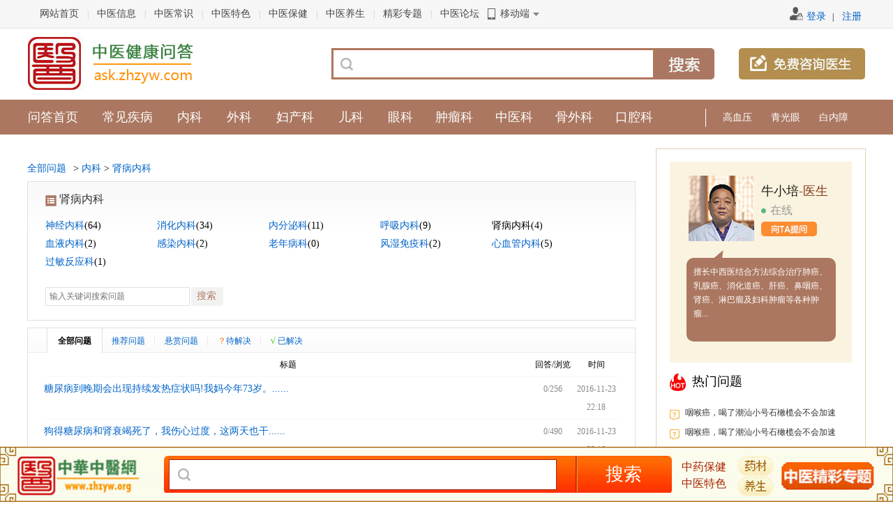

--- FILE ---
content_type: text/html; charset=UTF-8
request_url: http://ask.zhzyw.com/c-69/all/20.html
body_size: 6973
content:
<!DOCTYPE html>
<html><head>
<meta charset="UTF-8"><title>肾病内科_全部_第20页_中医健康问答</title><meta name="description" content="中医健康问答肾病内科频道，提供肾病内科相关问题及答案，全部问题，第20页。" /><meta name="keywords" content="肾病内科_全部_第20页" />
<meta name="applicable-device" content="pc"/>
<link rel="stylesheet" type="text/css" href="http://ask.zhzyw.com/css/zy/style/reset.css" />
<link rel="stylesheet" type="text/css" href="http://ask.zhzyw.com/css/zy/style/style.css" />
<link rel="stylesheet" type="text/css" href="http://ask.zhzyw.com/css/zy/style/wholeStyle.css" />
<link rel="stylesheet" type="text/css" href="http://ask.zhzyw.com/js/jquery-ui/jquery-ui.css" />
<!--[if IE ]>
  <link href="http://ask.zhzyw.com/css/sowenda/ie.css" rel="stylesheet"   type="text/css" />
 <![endif]-->
<script src="http://ask.zhzyw.com/js/jquery.js" type="text/javascript"></script>
<script type="text/javascript">
    var g_site_url = "http://ask.zhzyw.com/";
var g_site_name = "中医健康问答";
var g_prefix = "";
var g_suffix = ".html";
var query = '?';
var g_uid = 0;
</script>
</head>
<body>
<div class="topNavW">
  <div class="topNav">
    <ul>
      <li><a href="https://www.zhzyw.com/">网站首页</a>|</li>
      <li><a href="https://www.zhzyw.com/zyxx/">中医信息</a>|</li>
      <li><a href="https://www.zhzyw.com/zycs/">中医常识</a>|</li>
      <li><a href="https://www.zhzyw.com/zyts/">中医特色</a>|</li>
      <li><a href="https://www.zhzyw.com/zybj/">中医保健</a>|</li>
      <li><a href="https://www.zhzyw.com/zybj/zyys/">中医养生</a>|</li>
      <li><a href="https://www.zhzyw.com/zt/">精彩专题</a>|</li>
      <li><a href="http://bbs.zhzyw.org/">中医论坛</a></li>
      <li class="ydd"><a href="http://m.zhzyw.org/" target="_blank">移动端</a></li>
    </ul>
        <div class="logon">
                     <!-- logo回首页模块 -->
      <p><a href="#" onClick="login()" class="login">登录</a>| <a href="http://ask.zhzyw.com/user/register.html" target="_blank">注册</a> </p>
    </div>
         </div>
    </div>
</div>
<div class="logoWrap"><a href="http://ask.zhzyw.com/" target="_blank" class="logo"><img src="http://ask.zhzyw.com/css/zy/images/logo.jpg"/></a>
  <form name="searchform" action="http://ask.zhzyw.com/question/search.html" method="post">
    <dl class="sears">
      <dt class="text1">
        <input maxlength="100" type="text" autocomplete="off" tabindex="1" name="word" id="search-kw" value="" />
      </dt>
      <dd class="h_btn">
        <button hidefocus="" type="submit" id="search_btn"></button>
      </dd>
      <dd class="swt1">
        <button hidefocus="" id="ask_btn"></button>
      </dd>
    </dl>
  </form>
</div>
<div class="navBox">
<div class="navW">
    <p class="navL"><a href="http://ask.zhzyw.com/" target="_blank">问答首页</a> <a href="/c-2.html" target="_blank">常见疾病</a> <a href="/c-3.html" target="_blank">内科</a> <a href="/c-4.html" target="_blank">外科</a> <a href="/c-5.html" target="_blank">妇产科</a> <a href="/c-6.html" target="_blank">儿科</a> <a href="/c-8.html" target="_blank">眼科</a><a href="/c-16.html" target="_blank">肿瘤科</a><a href="/c-15.html" target="_blank">中医科</a><a href="/c-7.html" target="_blank">骨外科</a><a href="/c-9.html" target="_blank">口腔科</a></p>
    <p class="navR"><a href="/c-18.html" target="_blank">高血压</a> <a href="/c-34.html" target="_blank">青光眼</a> <a href="/c-33.html" target="_blank">白内障</a> </p>
  </div>
</div>
<link href="http://ask.zhzyw.com/css/sowenda/listindex.combo.css" rel="stylesheet" />
<link href="http://ask.zhzyw.com/css/sowenda/list.combo.css" rel="stylesheet" />

<div class="conter">
  <div class="fl conLeft">
   <!-- <div class="breadcrumb">
      <p> 问答首页&nbsp;&gt;&nbsp;-->
      
     <!-- >-->
      <!--<a href="http://ask.zhzyw.com/c-3.html">内科</a>-->
      
      <!--<a href="http://ask.zhzyw.com/q-.html"></a></p>
    </div>-->
    <div class="mod-bread-crumb" id="hd-crumb">
      <ul class="clearfix">  
                <li><a href="http://ask.zhzyw.com/c-all.html">全部问题</a></li>
        <li><span class="line"></span></li>
        <li>
          
 
          &gt; <a href="http://ask.zhzyw.com/c-3.html" data-type="list">内科</a> 
          
 
          &gt; <a href="http://ask.zhzyw.com/c-69.html" data-cid="1" data-type="list"> 肾病内科</a> 
        </li>
                
      </ul>
    </div>
    <!-- 左边导航-->
    <div class="article"> 
      <!-- 分类-->
      <div class="mod-category" id="mod-category">
        <div class="hd">
          <h3>肾病内科</h3>
        </div>
        <div class="bd">
          <div class="list">
            <ul class="clearfix">
              
              
 
                            <li><a href="http://ask.zhzyw.com/c-65.html">神经内科</a><em>(64)</em></li>
               
              
 
                            <li><a href="http://ask.zhzyw.com/c-66.html">消化内科</a><em>(34)</em></li>
               
              
 
                            <li><a href="http://ask.zhzyw.com/c-67.html">内分泌科</a><em>(11)</em></li>
               
              
 
                            <li><a href="http://ask.zhzyw.com/c-68.html">呼吸内科</a><em>(9)</em></li>
               
              
 
                            <li>肾病内科<em>(4)</em></li>
               
              
 
                            <li><a href="http://ask.zhzyw.com/c-70.html">血液内科</a><em>(2)</em></li>
               
              
 
                            <li><a href="http://ask.zhzyw.com/c-71.html">感染内科</a><em>(2)</em></li>
               
              
 
                            <li><a href="http://ask.zhzyw.com/c-72.html">老年病科</a><em>(0)</em></li>
               
              
 
                            <li><a href="http://ask.zhzyw.com/c-73.html">风湿免疫科</a><em>(2)</em></li>
               
              
 
                            <li><a href="http://ask.zhzyw.com/c-74.html">心血管内科</a><em>(5)</em></li>
               
              
 
                            <li><a href="http://ask.zhzyw.com/c-75.html">过敏反应科</a><em>(1)</em></li>
               
              
            </ul>
          </div>
          <div class="form">
            <form action="?" method="get">
              <div>
                <input placeholder="输入关键词搜索问题" class="sh-ipt" name="q" value="" maxlength="30" type="text">
                <input name="filt" value="10" type="hidden">
                <span class="btn btn-1" style="vertical-align: top;_margin-top: 1px;*margin-top: 1px;">
                <button type="submit" text="mod-category-search">搜索</button>
                </span> </div>
            </form>
          </div>
        </div>
      </div>
      
      <!-- 问题列表-->
      
      <div class="mod-answer-list" id="mod-answer-list">
        <div class="guide js-guide"> <span class="close js-close-guide"> </span> </div>
        <div class="hd">
          <ul class="tab-card">
            
                        <li class="on"><span>全部问题</span></li>
             
                        <li class="current_none"><a class="recommand" href="http://ask.zhzyw.com/c-69/6.html">推荐问题</a></li>
             
                        <li class="current_none"><a href="http://ask.zhzyw.com/c-69/4.html">悬赏问题</a></li>
             
                        <li class="current_none"><a href="http://ask.zhzyw.com/c-69/1.html"><font color="#ff6600">？</font>待解决</a></li>
             
                        <li class="current_none"><a href="http://ask.zhzyw.com/c-69/2.html"><font color="#1bbf00">√ </font>已解决</a></li>
                        
          </ul>
        </div>
        <div class="bd">
          <div class="cls-qa-table">
            <table>
              <tbody>
                <tr class="">
                  <th class="s0">标题</th>
                  <th class="s1">回答/浏览</th>
                  <th class="s2">时间</th>
                </tr>
                
                
                
                <tr id="26358" ze-ans="1" class="quickask">
                  <td class="title"><div class="tit-full">
                      <div class="wrap"> 
                         
                        
                        <a text="list-item" target="_blank" href="http://ask.zhzyw.com/q-26358.html" class="lnk" title="糖尿病到晚期会出现持续发热症状吗!我妈今年73岁。..."> 糖尿病到晚期会出现持续发热症状吗!我妈今年73岁。......</a>&nbsp; </div>
                    </div></td>
                  <td>0/256</td>
                  <td>2016-11-23 22:18</td>
                </tr>
                
                
                <tr id="26359" ze-ans="1" class="quickask">
                  <td class="title"><div class="tit-full">
                      <div class="wrap"> 
                         
                        
                        <a text="list-item" target="_blank" href="http://ask.zhzyw.com/q-26359.html" class="lnk" title="狗得糖尿病和肾衰竭死了，我伤心过度，这两天也干..."> 狗得糖尿病和肾衰竭死了，我伤心过度，这两天也干......</a>&nbsp; </div>
                    </div></td>
                  <td>0/490</td>
                  <td>2016-11-23 22:18</td>
                </tr>
                
                
                <tr id="26355" ze-ans="1" class="quickask">
                  <td class="title"><div class="tit-full">
                      <div class="wrap"> 
                         
                        
                        <a text="list-item" target="_blank" href="http://ask.zhzyw.com/q-26355.html" class="lnk" title="请教一下,尿蛋白的事情"> 请教一下,尿蛋白的事情</a>&nbsp; </div>
                    </div></td>
                  <td>0/212</td>
                  <td>2016-11-23 22:18</td>
                </tr>
                
                
                <tr id="26356" ze-ans="1" class="quickask">
                  <td class="title"><div class="tit-full">
                      <div class="wrap"> 
                         
                        
                        <a text="list-item" target="_blank" href="http://ask.zhzyw.com/q-26356.html" class="lnk" title="关于糖尿病肾病三期的生育"> 关于糖尿病肾病三期的生育</a>&nbsp; </div>
                    </div></td>
                  <td>0/249</td>
                  <td>2016-11-23 22:18</td>
                </tr>
                
                
                <tr id="26354" ze-ans="1" class="quickask">
                  <td class="title"><div class="tit-full">
                      <div class="wrap"> 
                         
                        
                        <a text="list-item" target="_blank" href="http://ask.zhzyw.com/q-26354.html" class="lnk" title="蛋白尿的治疗方法主要都有哪些"> 蛋白尿的治疗方法主要都有哪些</a>&nbsp; </div>
                    </div></td>
                  <td>0/403</td>
                  <td>2016-11-23 22:18</td>
                </tr>
                
                
                <tr id="26353" ze-ans="1" class="quickask">
                  <td class="title"><div class="tit-full">
                      <div class="wrap"> 
                         
                        
                        <a text="list-item" target="_blank" href="http://ask.zhzyw.com/q-26353.html" class="lnk" title="老年人尿蛋白高的标准是什么？"> 老年人尿蛋白高的标准是什么？</a>&nbsp; </div>
                    </div></td>
                  <td>0/286</td>
                  <td>2016-11-23 22:18</td>
                </tr>
                
                
                <tr id="26350" ze-ans="1" class="quickask">
                  <td class="title"><div class="tit-full">
                      <div class="wrap"> 
                         
                        
                        <a text="list-item" target="_blank" href="http://ask.zhzyw.com/q-26350.html" class="lnk" title="糖尿病肾病高甲病人能吃槐花蒸菜吗"> 糖尿病肾病高甲病人能吃槐花蒸菜吗</a>&nbsp; </div>
                    </div></td>
                  <td>0/295</td>
                  <td>2016-11-23 22:18</td>
                </tr>
                
                
                <tr id="26351" ze-ans="1" class="quickask">
                  <td class="title"><div class="tit-full">
                      <div class="wrap"> 
                         
                        
                        <a text="list-item" target="_blank" href="http://ask.zhzyw.com/q-26351.html" class="lnk" title="糖尿病肾病患者吃什么蔬菜比较好"> 糖尿病肾病患者吃什么蔬菜比较好</a>&nbsp; </div>
                    </div></td>
                  <td>0/317</td>
                  <td>2016-11-23 22:18</td>
                </tr>
                
                
                <tr id="26352" ze-ans="1" class="quickask">
                  <td class="title"><div class="tit-full">
                      <div class="wrap"> 
                         
                        
                        <a text="list-item" target="_blank" href="http://ask.zhzyw.com/q-26352.html" class="lnk" title="尿蛋白高是什么毛病"> 尿蛋白高是什么毛病</a>&nbsp; </div>
                    </div></td>
                  <td>0/215</td>
                  <td>2016-11-23 22:18</td>
                </tr>
                
                
                <tr id="26347" ze-ans="1" class="quickask">
                  <td class="title"><div class="tit-full">
                      <div class="wrap"> 
                         
                        
                        <a text="list-item" target="_blank" href="http://ask.zhzyw.com/q-26347.html" class="lnk" title="糖尿病肾病三期感冒了能吃什么药？"> 糖尿病肾病三期感冒了能吃什么药？</a>&nbsp; </div>
                    </div></td>
                  <td>0/252</td>
                  <td>2016-11-23 22:18</td>
                </tr>
                
                
                <tr id="26348" ze-ans="1" class="quickask">
                  <td class="title"><div class="tit-full">
                      <div class="wrap"> 
                         
                        
                        <a text="list-item" target="_blank" href="http://ask.zhzyw.com/q-26348.html" class="lnk" title="扑了草的做用是治糖尿病和肾病吗？"> 扑了草的做用是治糖尿病和肾病吗？</a>&nbsp; </div>
                    </div></td>
                  <td>0/399</td>
                  <td>2016-11-23 22:18</td>
                </tr>
                
                
                <tr id="26349" ze-ans="1" class="quickask">
                  <td class="title"><div class="tit-full">
                      <div class="wrap"> 
                         
                        
                        <a text="list-item" target="_blank" href="http://ask.zhzyw.com/q-26349.html" class="lnk" title="糖尿病.肾病.在绝经期能取环吗，可不可以不取"> 糖尿病.肾病.在绝经期能取环吗，可不可以不取...</a>&nbsp; </div>
                    </div></td>
                  <td>0/252</td>
                  <td>2016-11-23 22:18</td>
                </tr>
                
                
                <tr id="26345" ze-ans="1" class="quickask">
                  <td class="title"><div class="tit-full">
                      <div class="wrap"> 
                         
                        
                        <a text="list-item" target="_blank" href="http://ask.zhzyw.com/q-26345.html" class="lnk" title="糖尿病肾病课题的目的与意义"> 糖尿病肾病课题的目的与意义</a>&nbsp; </div>
                    </div></td>
                  <td>0/296</td>
                  <td>2016-11-23 22:18</td>
                </tr>
                
                
                <tr id="26346" ze-ans="1" class="quickask">
                  <td class="title"><div class="tit-full">
                      <div class="wrap"> 
                         
                        
                        <a text="list-item" target="_blank" href="http://ask.zhzyw.com/q-26346.html" class="lnk" title="公猫如果得了糖尿病有药可以治疗吗啊？5岁还有肾病"> 公猫如果得了糖尿病有药可以治疗吗啊？5岁还有肾病...</a>&nbsp; </div>
                    </div></td>
                  <td>0/267</td>
                  <td>2016-11-23 22:18</td>
                </tr>
                
                
                <tr id="26344" ze-ans="1" class="quickask">
                  <td class="title"><div class="tit-full">
                      <div class="wrap"> 
                         
                        
                        <a text="list-item" target="_blank" href="http://ask.zhzyw.com/q-26344.html" class="lnk" title="西安交大一附院治疗糖尿病肾病大概多少钱"> 西安交大一附院治疗糖尿病肾病大概多少钱...</a>&nbsp; </div>
                    </div></td>
                  <td>0/407</td>
                  <td>2016-11-23 22:18</td>
                </tr>
                
                
                <tr id="26343" ze-ans="1" class="quickask">
                  <td class="title"><div class="tit-full">
                      <div class="wrap"> 
                         
                        
                        <a text="list-item" target="_blank" href="http://ask.zhzyw.com/q-26343.html" class="lnk" title="怎么做糖尿病和肾病的人吃的鸽子汤"> 怎么做糖尿病和肾病的人吃的鸽子汤</a>&nbsp; </div>
                    </div></td>
                  <td>0/492</td>
                  <td>2016-11-23 22:17</td>
                </tr>
                
                
                <tr id="26340" ze-ans="1" class="quickask">
                  <td class="title"><div class="tit-full">
                      <div class="wrap"> 
                         
                        
                        <a text="list-item" target="_blank" href="http://ask.zhzyw.com/q-26340.html" class="lnk" title="康宝莱奈沃科粉对糖尿病肾病有好处吗?"> 康宝莱奈沃科粉对糖尿病肾病有好处吗?...</a>&nbsp; </div>
                    </div></td>
                  <td>0/638</td>
                  <td>2016-11-23 22:17</td>
                </tr>
                
                
                <tr id="26341" ze-ans="1" class="quickask">
                  <td class="title"><div class="tit-full">
                      <div class="wrap"> 
                         
                        
                        <a text="list-item" target="_blank" href="http://ask.zhzyw.com/q-26341.html" class="lnk" title="糖尿病肾病透析后一般能活多久"> 糖尿病肾病透析后一般能活多久</a>&nbsp; </div>
                    </div></td>
                  <td>0/268</td>
                  <td>2016-11-23 22:17</td>
                </tr>
                
                
                <tr id="26342" ze-ans="1" class="quickask">
                  <td class="title"><div class="tit-full">
                      <div class="wrap"> 
                         
                        
                        <a text="list-item" target="_blank" href="http://ask.zhzyw.com/q-26342.html" class="lnk" title="糖尿病肾病，如何延缓病情发展"> 糖尿病肾病，如何延缓病情发展</a>&nbsp; </div>
                    </div></td>
                  <td>0/277</td>
                  <td>2016-11-23 22:17</td>
                </tr>
                
                
                <tr id="26337" ze-ans="1" class="quickask">
                  <td class="title"><div class="tit-full">
                      <div class="wrap"> 
                         
                        
                        <a text="list-item" target="_blank" href="http://ask.zhzyw.com/q-26337.html" class="lnk" title="肾病糖尿病患者脚肿的厉害怎么回事"> 肾病糖尿病患者脚肿的厉害怎么回事</a>&nbsp; </div>
                    </div></td>
                  <td>0/327</td>
                  <td>2016-11-23 22:17</td>
                </tr>
                
                
              </tbody>
            </table>
          </div>
          <div class="pagination" id="list-page">
            <p class="pages"> <a  class="n" href="http://ask.zhzyw.com/c-69/all/1.html" >首页</a>
<a href="http://ask.zhzyw.com/c-69/all/19.html"  class="n">上一页</a>
<a href="http://ask.zhzyw.com/c-69/all/18.html">18</a>
<a href="http://ask.zhzyw.com/c-69/all/19.html">19</a>
<strong>20</strong>
<a href="http://ask.zhzyw.com/c-69/all/21.html">21</a>
<a href="http://ask.zhzyw.com/c-69/all/22.html">22</a>
<a href="http://ask.zhzyw.com/c-69/all/23.html">23</a>
<a href="http://ask.zhzyw.com/c-69/all/24.html">24</a>
<a href="http://ask.zhzyw.com/c-69/all/25.html">25</a>
<a class="n" href="http://ask.zhzyw.com/c-69/all/21.html">下一页</a>
<a class="n" href="http://ask.zhzyw.com/c-69/all/30.html" >最后一页</a>
 </p>
          </div>
        </div>
      </div>
    </div>
  </div>
  <!--左边内容-->
  <!--右边内容-->
  <div class="fr conRight">
    <dl class="doctor1">
      <dt> <a href="" target="_blank" class="fl doc1"><img src="http://ask.zhzyw.com/css/zy/images/docter_niu.png"/></a>
        <p class="fr"> <span>牛小培<i>-医生</i></span> <em><b class="bg1"></b>在线</em> <a href="http://shizi-zm.mikecrm.com/DUmw6Un" target="_blank" class="swtBg"></a> </p>
      </dt>
      <dd> <span></span>
        <p>擅长中西医结合方法综合治疗肺癌、乳腺癌、消化道癌、肝癌、鼻咽癌、肾癌、淋巴瘤及妇科肿瘤等各种肿瘤...</p>
      </dd>
    </dl>
    <div class="rCon2">
      <h3><i class="bg3"></i><a href="" target="_blank">热门问题</a></h3>
      <div class="rConPic">
<ul class="cjList">
           
           
          
          <li><i></i><a href="http://ask.zhzyw.com/q-154510.html" target="_blank" title="咽喉癌，喝了潮汕小号石橄榄会不会加速咳嗽">咽喉癌，喝了潮汕小号石橄榄会不会加速咳嗽</a></li>
          
          <li><i></i><a href="http://ask.zhzyw.com/q-154509.html" target="_blank" title="咽喉癌，喝了潮汕小号石橄榄会不会加速咳嗽">咽喉癌，喝了潮汕小号石橄榄会不会加速咳嗽</a></li>
          
          <li><i></i><a href="http://ask.zhzyw.com/q-154508.html" target="_blank" title="咽喉癌，喝了潮汕小号石橄榄会不会加速咳嗽">咽喉癌，喝了潮汕小号石橄榄会不会加速咳嗽</a></li>
          
 
                  </ul>
      </div>
    </div>
    <div style="clear:both"></div>
    <div class="phbList"> <i class="fl bg5"></i>
      <ul class="fl">
        <li class="artive"><a href="" target="_blank">高悬赏问题</a></li>
      </ul>
      <div class="conBox">
        <ul>
           
          
        </ul>
      </div>
    </div>
    <div class="rCon2">
      <h3><i class="bg2"></i><a href="" target="_blank">专家团队</a></h3>
       
      
      <dl class="quiz">
        <dt><a target="_blank" href="http://ask.zhzyw.com/u-379.html"><img src="http://ask.zhzyw.com/css/default/avatar.gif" alt="" style="width:65px;height:65px;border-radius: 50px;"></a></dt>
        <dd> <span>张凤华中医专家</span> <a target="_blank" onclick="javascript:document.location = 'http://ask.zhzyw.com/question/add/.html'">向TA提问</a> </dd>
      </dl>
      
      <dl class="quiz">
        <dt><a target="_blank" href="http://ask.zhzyw.com/u-557.html"><img src="http://ask.zhzyw.com/data/avatar/000/00/05/small_000000557.jpg" alt="" style="width:65px;height:65px;border-radius: 50px;"></a></dt>
        <dd> <span>北京德胜门中医院殷世荣</span> <a target="_blank" onclick="javascript:document.location = 'http://ask.zhzyw.com/question/add/.html'">向TA提问</a> </dd>
      </dl>
      
      <dl class="quiz">
        <dt><a target="_blank" href="http://ask.zhzyw.com/u-362.html"><img src="http://ask.zhzyw.com/data/avatar/000/00/03/small_000000362.png" alt="" style="width:65px;height:65px;border-radius: 50px;"></a></dt>
        <dd> <span>陈旻声</span> <a target="_blank" onclick="javascript:document.location = 'http://ask.zhzyw.com/question/add/.html'">向TA提问</a> </dd>
      </dl>
      
      <dl class="quiz">
        <dt><a target="_blank" href="http://ask.zhzyw.com/u-559.html"><img src="http://ask.zhzyw.com/data/avatar/000/00/05/small_000000559.jpg" alt="" style="width:65px;height:65px;border-radius: 50px;"></a></dt>
        <dd> <span>李燕</span> <a target="_blank" onclick="javascript:document.location = 'http://ask.zhzyw.com/question/add/.html'">向TA提问</a> </dd>
      </dl>
      
 
    </div>
    <div class="rCon2">
      <h3><i class="bg2"></i><a href="" target="_blank">中医百科知识问答</a></h3>
      <div class="rConPic">
        <div class="pic2"> <a href="https://www.zhzyw.com/zswd/cs/144111611F46J5D2D6638EL5.html" target="_blank"> <img src="http://ask.zhzyw.com/css/zy/images/rPic3.jpg"/> <span>肾精、肾气、肾阴、肾阳的概念</span> </a> </div>
        <ul class="cjList">
          <li><i class="bg4"></i><a href="https://www.zhzyw.com/zswd/nj/14415166H3EE1KJ4JKAK512.html" target="_blank">五脏的功能与体表组织联系</a></li>
          <li><i class="bg4"></i><a href="https://www.zhzyw.com/zswd/sh/14330162J2B6JI66F9A9H2K.html" target="_blank">什么是六经辨证？</a></li>
          <li><i class="bg4"></i><a href="https://www.zhzyw.com/zswd/jk/1442162021GF18807118LFB.html" target="_blank">病邪侵犯人体，所伤害的部位及规律</a></li>
          <li><i class="bg4"></i><a href="https://www.zhzyw.com/zswd/wb/144181623GJJG35A1ECH29L.html" target="_blank">温病与温疫有何关系？</a></li>
          <li><i class="bg4"></i><a href="https://www.zhzyw.com/zswd/zy/144221720CL547JKF2J29L4J.html" target="_blank">药物的配伍关及药性“七情”</a></li>
          <li><i class="bg4"></i><a href="https://www.zhzyw.com/zswd/fj/14411617KAI2IE4KBDGD32F.html" target="_blank">中成药的特点是什么？怎样选用中成药？些？</a></li>
          <li><i class="bg4"></i><a href="https://www.zhzyw.com/zswd/nk/144315202E480GLDLEIAJ3D.html" target="_blank">风寒感冒与风热感冒在治疗上有何区别？</a></li>
        </ul>
      </div>
    </div>
    <div class="rDoc1">
      <dl>
        <dt>本周医生达人</dt>
        <dd> <img src="http://ask.zhzyw.com/css/zy/images/doc2.png" class="fl"/>
          <div class="fr docJs"> <i>刘泉鹏</i>
            <p>北京德胜门中医院<br/>
              中医专家</p>
            <a href="http://jiankang99.mikecrm.com/jIaBgh6" target="_blank" class="swtBg"></a> </div>
        </dd>
      </dl>
      <p class="docJj"> <span>回答数：<em>3698</em></span> 擅长治疗：肌无力、肌肉萎缩、末梢神经炎、脊髓空洞、格林巴利综合征、梅杰综合征等中医各类疑难杂症
... </p>
    </div>
    <div class="rCon2">
      <h3> <i class="bg02"></i> <a href="" target="_blank">热门标签</a> <em class="bg6"><b></b>换一换</em> </h3>
      <div class="rmCon"> 
         
         
        
</div>
    </div><div class="rCon2"> <img alt="中华中医网公众号二维码" src="/css/images/zhzywewm.jpg" width="258" height="280" /> </div>
  </div>
  <!--右边内容--> 
</div>
﻿<div class="bottomNav">
  <p> <a href="https://www.zhzyw.com/gywm.html">关于我们</a> | <a href="https://www.zhzyw.com/zytg.html">投稿启事</a> | <a href="https://www.zhzyw.com/lxfs.html">联系方式</a> | <a href="https://www.zhzyw.com/rczp.html">人才招聘</a> | <a href="https://www.zhzyw.com/yjfk.html">投稿反馈</a> | <a href="https://www.zhzyw.com/sqhz.html">申请合作</a> | <a href="https://www.zhzyw.com/flink.html">友情链接</a> | <a href="http://ask.zhzyw.com/">中医问答</a> | <a href="https://www.zhzyw.com/wzdh.html">网站导航</a> | <a href="https://www.zhzyw.com/jctw.html">精彩图文</a> | <a href="https://www.zhzyw.com/zt/">精彩专题</a> | <a href="https://www.zhzyw.com/gjss.html">高级搜索</a> </p>
</div>
<div class="footer">
  <p> 本站信息仅供参考 不能作为诊断及医疗的依据<br/>
    本站如有转载或引用文章涉及版权问题 请速与我们联系<br/>
    Copyright 2003-2012 zhzyw.org ALL rights reserved<br/>
    客服热线 010-57476997<br/>
    文明办网文明上网投诉电话：010-57476997 举报邮箱：tousu@zhzyw.org </p>
</div>
<div class="Float">
  <div class="LBg">
    <div class="rBg">
      <div class="footerWrap"> <a href="https://www.zhzyw.com/" target="_blank" class="fl fLogo"><img src="http://ask.zhzyw.com/css/zy/images/fLogo.jpg"/></a>
        <div class="fl fsearch">
          <form action="http://s.zhzyw.org/cse/search">
            <input type="hidden" name="s" value="8444237039563846177">
            <input type="hidden" name="ie" value="utf-8">
            <input type="text" name="q" class="txt1" x-webkit-speech/>
            <input type="submit" value="搜索" onclick="Redirect()" class="button1" />
          </form>
        </div>
        <p class="zy"> <a href="https://www.zhzyw.com/zybj/" target="_blank">中药保健</a> <a href="https://www.zhzyw.com/zyts/" target="_blank">中医特色</a> </p>
        <p class="jczt"> <a href="https://www.zhzyw.com/zybj/zyys/" target="_blank" class="fl"><img src="http://ask.zhzyw.com/css/zy/images/fBtn.jpg"/></a> <a href="https://www.zhzyw.com/zt/" target="_blank" class="fr p9"><img src="http://ask.zhzyw.com/css/zy/images/jczt.jpg"/></a> </p>
      </div>
    </div>
  </div>
</div>
<script>
(function(){
 var isIE=!!window.ActiveXObject; 
     if(isIE){
     	
     	$(".mod-userpanel-nologin .askinput input").css("padding-bottom","8px");
     }
    var bp = document.createElement('script');
    bp.src = '//push.zhanzhang.baidu.com/push.js';
    var s = document.getElementsByTagName("script")[0];
    s.parentNode.insertBefore(bp, s);
})();
</script> 
<script src="http://ask.zhzyw.com/js/jquery-ui/jquery-ui.js" type="text/javascript"></script> 
<script src="http://ask.zhzyw.com/js/sowenda/common.js" type="text/javascript"></script>
<div class="usercard" id="usercard">
  <div class="usercard_in clearfix">
    <div class="loading"><img src='http://ask.zhzyw.com/css/default/loading.gif' align='absmiddle' />&nbsp;加载中...</div>
  </div>
</div>
</body></html>

--- FILE ---
content_type: text/html; charset=UTF-8
request_url: http://ask.zhzyw.com/css/sowenda/listindex.combo.css
body_size: 2701
content:
<!DOCTYPE html>
<html><head>
<meta charset="UTF-8"><title>中医健康问答</title><meta name="description" content="中医健康问答" /><meta name="keywords" content="" />
<meta name="applicable-device" content="pc"/>
<link rel="stylesheet" type="text/css" href="http://ask.zhzyw.com/css/zy/style/reset.css" />
<link rel="stylesheet" type="text/css" href="http://ask.zhzyw.com/css/zy/style/style.css" />
<link rel="stylesheet" type="text/css" href="http://ask.zhzyw.com/css/zy/style/wholeStyle.css" />
<link rel="stylesheet" type="text/css" href="http://ask.zhzyw.com/js/jquery-ui/jquery-ui.css" />
<!--[if IE ]>
  <link href="http://ask.zhzyw.com/css/sowenda/ie.css" rel="stylesheet"   type="text/css" />
 <![endif]-->
<script src="http://ask.zhzyw.com/js/jquery.js" type="text/javascript"></script>
<script type="text/javascript">
    var g_site_url = "http://ask.zhzyw.com/";
var g_site_name = "中医健康问答";
var g_prefix = "";
var g_suffix = ".html";
var query = '?';
var g_uid = 0;
</script>
</head>
<body>
<div class="topNavW">
  <div class="topNav">
    <ul>
      <li><a href="https://www.zhzyw.com/">网站首页</a>|</li>
      <li><a href="https://www.zhzyw.com/zyxx/">中医信息</a>|</li>
      <li><a href="https://www.zhzyw.com/zycs/">中医常识</a>|</li>
      <li><a href="https://www.zhzyw.com/zyts/">中医特色</a>|</li>
      <li><a href="https://www.zhzyw.com/zybj/">中医保健</a>|</li>
      <li><a href="https://www.zhzyw.com/zybj/zyys/">中医养生</a>|</li>
      <li><a href="https://www.zhzyw.com/zt/">精彩专题</a>|</li>
      <li><a href="http://bbs.zhzyw.org/">中医论坛</a></li>
      <li class="ydd"><a href="http://m.zhzyw.org/" target="_blank">移动端</a></li>
    </ul>
        <div class="logon">
                     <!-- logo回首页模块 -->
      <p><a href="#" onClick="login()" class="login">登录</a>| <a href="http://ask.zhzyw.com/user/register.html" target="_blank">注册</a> </p>
    </div>
         </div>
    </div>
</div>
<div class="logoWrap"><a href="http://ask.zhzyw.com/" target="_blank" class="logo"><img src="http://ask.zhzyw.com/css/zy/images/logo.jpg"/></a>
  <form name="searchform" action="http://ask.zhzyw.com/question/search.html" method="post">
    <dl class="sears">
      <dt class="text1">
        <input maxlength="100" type="text" autocomplete="off" tabindex="1" name="word" id="search-kw" value="" />
      </dt>
      <dd class="h_btn">
        <button hidefocus="" type="submit" id="search_btn"></button>
      </dd>
      <dd class="swt1">
        <button hidefocus="" id="ask_btn"></button>
      </dd>
    </dl>
  </form>
</div>
<div class="navBox">
<div class="navW">
    <p class="navL"><a href="http://ask.zhzyw.com/" target="_blank">问答首页</a> <a href="/c-2.html" target="_blank">常见疾病</a> <a href="/c-3.html" target="_blank">内科</a> <a href="/c-4.html" target="_blank">外科</a> <a href="/c-5.html" target="_blank">妇产科</a> <a href="/c-6.html" target="_blank">儿科</a> <a href="/c-8.html" target="_blank">眼科</a><a href="/c-16.html" target="_blank">肿瘤科</a><a href="/c-15.html" target="_blank">中医科</a><a href="/c-7.html" target="_blank">骨外科</a><a href="/c-9.html" target="_blank">口腔科</a></p>
    <p class="navR"><a href="/c-18.html" target="_blank">高血压</a> <a href="/c-34.html" target="_blank">青光眼</a> <a href="/c-33.html" target="_blank">白内障</a> </p>
  </div>
</div>
<div class="tipcontent mt30">
    <div class="tipbox">您无权进行当前操作，原因如下：<br/> 您所在的用户组(游客)无法进行此操作。</div>
    <div class="redirect">            
                页面将在<span id="seconds">3</span>秒后自动跳转到下一页，你也可以直接点 <a href="http://ask.zhzyw.com/user/login.html" >立即跳转</a>。
        <script type="text/javascript">
            var seconds = 3;
            window.setInterval(function() {
                seconds--;
                if (seconds == 1) {
                   window.location = "http://ask.zhzyw.com/user/login.html";
                }
                $("#seconds").html(seconds);
            }, 1000);
        </script>
            </div>
</div>
<div class="clr"></div>
﻿<div class="bottomNav">
  <p> <a href="https://www.zhzyw.com/gywm.html">关于我们</a> | <a href="https://www.zhzyw.com/zytg.html">投稿启事</a> | <a href="https://www.zhzyw.com/lxfs.html">联系方式</a> | <a href="https://www.zhzyw.com/rczp.html">人才招聘</a> | <a href="https://www.zhzyw.com/yjfk.html">投稿反馈</a> | <a href="https://www.zhzyw.com/sqhz.html">申请合作</a> | <a href="https://www.zhzyw.com/flink.html">友情链接</a> | <a href="http://ask.zhzyw.com/">中医问答</a> | <a href="https://www.zhzyw.com/wzdh.html">网站导航</a> | <a href="https://www.zhzyw.com/jctw.html">精彩图文</a> | <a href="https://www.zhzyw.com/zt/">精彩专题</a> | <a href="https://www.zhzyw.com/gjss.html">高级搜索</a> </p>
</div>
<div class="footer">
  <p> 本站信息仅供参考 不能作为诊断及医疗的依据<br/>
    本站如有转载或引用文章涉及版权问题 请速与我们联系<br/>
    Copyright 2003-2012 zhzyw.org ALL rights reserved<br/>
    客服热线 010-57476997<br/>
    文明办网文明上网投诉电话：010-57476997 举报邮箱：tousu@zhzyw.org </p>
</div>
<div class="Float">
  <div class="LBg">
    <div class="rBg">
      <div class="footerWrap"> <a href="https://www.zhzyw.com/" target="_blank" class="fl fLogo"><img src="http://ask.zhzyw.com/css/zy/images/fLogo.jpg"/></a>
        <div class="fl fsearch">
          <form action="http://s.zhzyw.org/cse/search">
            <input type="hidden" name="s" value="8444237039563846177">
            <input type="hidden" name="ie" value="utf-8">
            <input type="text" name="q" class="txt1" x-webkit-speech/>
            <input type="submit" value="搜索" onclick="Redirect()" class="button1" />
          </form>
        </div>
        <p class="zy"> <a href="https://www.zhzyw.com/zybj/" target="_blank">中药保健</a> <a href="https://www.zhzyw.com/zyts/" target="_blank">中医特色</a> </p>
        <p class="jczt"> <a href="https://www.zhzyw.com/zybj/zyys/" target="_blank" class="fl"><img src="http://ask.zhzyw.com/css/zy/images/fBtn.jpg"/></a> <a href="https://www.zhzyw.com/zt/" target="_blank" class="fr p9"><img src="http://ask.zhzyw.com/css/zy/images/jczt.jpg"/></a> </p>
      </div>
    </div>
  </div>
</div>
<script>
(function(){
 var isIE=!!window.ActiveXObject; 
     if(isIE){
     	
     	$(".mod-userpanel-nologin .askinput input").css("padding-bottom","8px");
     }
    var bp = document.createElement('script');
    bp.src = '//push.zhanzhang.baidu.com/push.js';
    var s = document.getElementsByTagName("script")[0];
    s.parentNode.insertBefore(bp, s);
})();
</script> 
<script src="http://ask.zhzyw.com/js/jquery-ui/jquery-ui.js" type="text/javascript"></script> 
<script src="http://ask.zhzyw.com/js/sowenda/common.js" type="text/javascript"></script>
<div class="usercard" id="usercard">
  <div class="usercard_in clearfix">
    <div class="loading"><img src='http://ask.zhzyw.com/css/default/loading.gif' align='absmiddle' />&nbsp;加载中...</div>
  </div>
</div>
</body></html>

--- FILE ---
content_type: text/html; charset=UTF-8
request_url: http://ask.zhzyw.com/css/sowenda/list.combo.css
body_size: 2701
content:
<!DOCTYPE html>
<html><head>
<meta charset="UTF-8"><title>中医健康问答</title><meta name="description" content="中医健康问答" /><meta name="keywords" content="" />
<meta name="applicable-device" content="pc"/>
<link rel="stylesheet" type="text/css" href="http://ask.zhzyw.com/css/zy/style/reset.css" />
<link rel="stylesheet" type="text/css" href="http://ask.zhzyw.com/css/zy/style/style.css" />
<link rel="stylesheet" type="text/css" href="http://ask.zhzyw.com/css/zy/style/wholeStyle.css" />
<link rel="stylesheet" type="text/css" href="http://ask.zhzyw.com/js/jquery-ui/jquery-ui.css" />
<!--[if IE ]>
  <link href="http://ask.zhzyw.com/css/sowenda/ie.css" rel="stylesheet"   type="text/css" />
 <![endif]-->
<script src="http://ask.zhzyw.com/js/jquery.js" type="text/javascript"></script>
<script type="text/javascript">
    var g_site_url = "http://ask.zhzyw.com/";
var g_site_name = "中医健康问答";
var g_prefix = "";
var g_suffix = ".html";
var query = '?';
var g_uid = 0;
</script>
</head>
<body>
<div class="topNavW">
  <div class="topNav">
    <ul>
      <li><a href="https://www.zhzyw.com/">网站首页</a>|</li>
      <li><a href="https://www.zhzyw.com/zyxx/">中医信息</a>|</li>
      <li><a href="https://www.zhzyw.com/zycs/">中医常识</a>|</li>
      <li><a href="https://www.zhzyw.com/zyts/">中医特色</a>|</li>
      <li><a href="https://www.zhzyw.com/zybj/">中医保健</a>|</li>
      <li><a href="https://www.zhzyw.com/zybj/zyys/">中医养生</a>|</li>
      <li><a href="https://www.zhzyw.com/zt/">精彩专题</a>|</li>
      <li><a href="http://bbs.zhzyw.org/">中医论坛</a></li>
      <li class="ydd"><a href="http://m.zhzyw.org/" target="_blank">移动端</a></li>
    </ul>
        <div class="logon">
                     <!-- logo回首页模块 -->
      <p><a href="#" onClick="login()" class="login">登录</a>| <a href="http://ask.zhzyw.com/user/register.html" target="_blank">注册</a> </p>
    </div>
         </div>
    </div>
</div>
<div class="logoWrap"><a href="http://ask.zhzyw.com/" target="_blank" class="logo"><img src="http://ask.zhzyw.com/css/zy/images/logo.jpg"/></a>
  <form name="searchform" action="http://ask.zhzyw.com/question/search.html" method="post">
    <dl class="sears">
      <dt class="text1">
        <input maxlength="100" type="text" autocomplete="off" tabindex="1" name="word" id="search-kw" value="" />
      </dt>
      <dd class="h_btn">
        <button hidefocus="" type="submit" id="search_btn"></button>
      </dd>
      <dd class="swt1">
        <button hidefocus="" id="ask_btn"></button>
      </dd>
    </dl>
  </form>
</div>
<div class="navBox">
<div class="navW">
    <p class="navL"><a href="http://ask.zhzyw.com/" target="_blank">问答首页</a> <a href="/c-2.html" target="_blank">常见疾病</a> <a href="/c-3.html" target="_blank">内科</a> <a href="/c-4.html" target="_blank">外科</a> <a href="/c-5.html" target="_blank">妇产科</a> <a href="/c-6.html" target="_blank">儿科</a> <a href="/c-8.html" target="_blank">眼科</a><a href="/c-16.html" target="_blank">肿瘤科</a><a href="/c-15.html" target="_blank">中医科</a><a href="/c-7.html" target="_blank">骨外科</a><a href="/c-9.html" target="_blank">口腔科</a></p>
    <p class="navR"><a href="/c-18.html" target="_blank">高血压</a> <a href="/c-34.html" target="_blank">青光眼</a> <a href="/c-33.html" target="_blank">白内障</a> </p>
  </div>
</div>
<div class="tipcontent mt30">
    <div class="tipbox">您无权进行当前操作，原因如下：<br/> 您所在的用户组(游客)无法进行此操作。</div>
    <div class="redirect">            
                页面将在<span id="seconds">3</span>秒后自动跳转到下一页，你也可以直接点 <a href="http://ask.zhzyw.com/user/login.html" >立即跳转</a>。
        <script type="text/javascript">
            var seconds = 3;
            window.setInterval(function() {
                seconds--;
                if (seconds == 1) {
                   window.location = "http://ask.zhzyw.com/user/login.html";
                }
                $("#seconds").html(seconds);
            }, 1000);
        </script>
            </div>
</div>
<div class="clr"></div>
﻿<div class="bottomNav">
  <p> <a href="https://www.zhzyw.com/gywm.html">关于我们</a> | <a href="https://www.zhzyw.com/zytg.html">投稿启事</a> | <a href="https://www.zhzyw.com/lxfs.html">联系方式</a> | <a href="https://www.zhzyw.com/rczp.html">人才招聘</a> | <a href="https://www.zhzyw.com/yjfk.html">投稿反馈</a> | <a href="https://www.zhzyw.com/sqhz.html">申请合作</a> | <a href="https://www.zhzyw.com/flink.html">友情链接</a> | <a href="http://ask.zhzyw.com/">中医问答</a> | <a href="https://www.zhzyw.com/wzdh.html">网站导航</a> | <a href="https://www.zhzyw.com/jctw.html">精彩图文</a> | <a href="https://www.zhzyw.com/zt/">精彩专题</a> | <a href="https://www.zhzyw.com/gjss.html">高级搜索</a> </p>
</div>
<div class="footer">
  <p> 本站信息仅供参考 不能作为诊断及医疗的依据<br/>
    本站如有转载或引用文章涉及版权问题 请速与我们联系<br/>
    Copyright 2003-2012 zhzyw.org ALL rights reserved<br/>
    客服热线 010-57476997<br/>
    文明办网文明上网投诉电话：010-57476997 举报邮箱：tousu@zhzyw.org </p>
</div>
<div class="Float">
  <div class="LBg">
    <div class="rBg">
      <div class="footerWrap"> <a href="https://www.zhzyw.com/" target="_blank" class="fl fLogo"><img src="http://ask.zhzyw.com/css/zy/images/fLogo.jpg"/></a>
        <div class="fl fsearch">
          <form action="http://s.zhzyw.org/cse/search">
            <input type="hidden" name="s" value="8444237039563846177">
            <input type="hidden" name="ie" value="utf-8">
            <input type="text" name="q" class="txt1" x-webkit-speech/>
            <input type="submit" value="搜索" onclick="Redirect()" class="button1" />
          </form>
        </div>
        <p class="zy"> <a href="https://www.zhzyw.com/zybj/" target="_blank">中药保健</a> <a href="https://www.zhzyw.com/zyts/" target="_blank">中医特色</a> </p>
        <p class="jczt"> <a href="https://www.zhzyw.com/zybj/zyys/" target="_blank" class="fl"><img src="http://ask.zhzyw.com/css/zy/images/fBtn.jpg"/></a> <a href="https://www.zhzyw.com/zt/" target="_blank" class="fr p9"><img src="http://ask.zhzyw.com/css/zy/images/jczt.jpg"/></a> </p>
      </div>
    </div>
  </div>
</div>
<script>
(function(){
 var isIE=!!window.ActiveXObject; 
     if(isIE){
     	
     	$(".mod-userpanel-nologin .askinput input").css("padding-bottom","8px");
     }
    var bp = document.createElement('script');
    bp.src = '//push.zhanzhang.baidu.com/push.js';
    var s = document.getElementsByTagName("script")[0];
    s.parentNode.insertBefore(bp, s);
})();
</script> 
<script src="http://ask.zhzyw.com/js/jquery-ui/jquery-ui.js" type="text/javascript"></script> 
<script src="http://ask.zhzyw.com/js/sowenda/common.js" type="text/javascript"></script>
<div class="usercard" id="usercard">
  <div class="usercard_in clearfix">
    <div class="loading"><img src='http://ask.zhzyw.com/css/default/loading.gif' align='absmiddle' />&nbsp;加载中...</div>
  </div>
</div>
</body></html>

--- FILE ---
content_type: text/css
request_url: http://ask.zhzyw.com/css/zy/style/reset.css
body_size: 932
content:
/*Elements CSS Framework by Ben Henschel*/
/*Mass Reset*/
/*Thanks to Eric for this reset http://meyerweb.com/eric/thoughts/2007/04/14/reworked-reset/ */
/* font-family:"Microsoft YaHei";*//*微软雅黑加粗*/
html, div, span, applet, object, iframe, blockquote, pre, a, abbr, acronym, address, big, cite, code, del, dfn, em, font, img, ins, kbd, q, s, samp, small, strike, strong, sub, sup, tt, var, dt, li, fieldset, form, legend, table, caption, tbody, tfoot, thead, tr
{
	
	font-size:12px;
	margin: 0;
	padding: 0;
	border: 0;
	outline: 0;
	font-weight: inherit;
	font-style: inherit;
	font-family: inherit;
}
table {border-collapse: collapse; border-spacing: 0;}
q:before, q:after, blockquote:before, blockquote:after {content: "";}
.hotSearch p a:hover{text-decoration:underline;}
#down{margin-bottom:30px;}
strong{font-weight:bold;}
body,html{background:#fff;background:url(notfound) fixed;}
body,textarea,input,select,option{font-family:"微软雅黑"}

body,h1,h2,h3,h4,h5,h6,p,dl,dd,ul,ol,textarea,input,select,option,form{margin:0}
th,td,ul,ol,textarea,input,select,option{padding:0}

a{text-decoration:none;color:#333}a,textarea,input{outline:none}
a:hover{text-decoration:none;}
textarea{overflow:auto;resize:none}
li{list-style:none}
a img{border:none}
a:hover{transition:all 0.3s linear 0s;}
i{font-style:normal;}
.fl{float:left}
.fr{float:right}
.clear{clear:both;overflow:hidden}
.clears:before,.clears:after{content:'';display:table}
.clears:after{clear:both}.clears{zoom:1}
label,label input{vertical-align:middle}
.btn,.swt1{cursor:pointer;border:none}
.rel{position:relative}
.abs{position:absolute}



--- FILE ---
content_type: text/css
request_url: http://ask.zhzyw.com/css/zy/style/style.css
body_size: 4325
content:
.topNavW{width:100%;height:40px;line-height:40px;border-bottom:solid 1px #e3e3e3;margin:0 auto;background:#f6f6f6;overflow:visible;}
.topNav{width:1190px;height:40px;margin:0 auto;overflow:hidden; overflow:visible;}
.topNav ul{width:900px;float:left;}
.topNav ul li{float:left;color:#c4c4c4;}
.topNav ul li a{color:#464646;height:40px;font-size:14px; display:inline-block;padding:0 12px;}
.topNav ul .ydd a{ background:url(../images/ico1.jpg) 0 12px no-repeat;padding: 0 14px 0 18px;}
.topNav ul .ydd{ background:url(../images/ico2.jpg) right 18px no-repeat;}
/*��¼��ʽ*/
.logon{width:210px;float:right;overflow:visible; }
.logon p{height:40px;line-height:40px;text-align:right;}
.logon a{font-size:14px; display:inline-block;padding:4px 9px 0 9px;height:40px;line-height:40px;}
.logon a:last-child{padding-right:0;s}
.logon .login{background:url(../images/ico3.jpg) 0 10px no-repeat;padding-left:25px;}
.tpic{float:left;width:34px;height:34px;}
.Name{width:140px;float:left; position:relative;overflow: visible;}
.Name a{padding-top:0;}
.Name:hover ul{ display:block;}
.Name b{font-size:14px;color:#333;width:140px; padding-left:10px;overflow:hidden; text-align:left; float:left;}
.Name ul{width:80px;border:solid 1px #e3e3e3;border-radius:5px;border-top:0;position:absolute;left:0;top:40px;z-index:9; background:#fff;display:none}
.Name ul em{width:80px;height:10px; background:url(../images/show.png) 0 0 no-repeat; display:block; position:absolute;left:0;top:-6px;}
.Name ul li{width:80px;height:26px;border-bottom:solid 1px #e3e3e3;line-height:26px;}
.Name ul li a{font-size:12px;line-height:26px;}
.Name ul .none1{border-bottom:none;}
.NameWrap p{float:left;width:16px;height:13px; background: url(../images/logonBg.png) 0 -182px no-repeat;margin-top:17px; position: relative;}
.NameWrap p a i{ display:block;width:14px;height:16px;line-height:14px; text-align:center;color:#fff; background: url(../images/logonBg.png) 0 -435px no-repeat;position:absolute;top:-8px;left:9px;}
/*��¼��ʽ*/
.logoWrap{width:1200px;margin:0 auto; overflow:hidden;}
.logo{float:left;padding-top:11px;}
.sears{width:765px;float:left;margin:28px 0 0 199px;}
.text1{float:left;width:458px;height:39px;border:solid 3px #af765b;}
.text1 input{width:422px;height:39px; background:url(../images/ico4.jpg) 10px 11px no-repeat;color:#b1b1b1;padding-left:36px;border:none;}
.h_btn{float:left;width:85px;height:45px; background:url(../images/sears.jpg) 0 0 no-repeat; display:inline;}
.h_btn button{width:85px;height:45px; }
.h_btn button,.swt1 button{background:none;border:none;cursor:pointer;}
.swt1{float:right;width:181px;height:45px;background:url(../images/btn1.jpg) 0 0 no-repeat;display:inline;}
.swt1 button{width:181px;height:45px;}
.navBox{width:100%;height:50px;background:#ab7760;margin-top:10px;}
.navW{width:1200px;margin:0 auto;line-height:50px; overflow:hidden; }
.navW a{font-size:18px;color:#fff;}
.navL{width:950px;float:left;}
.navL a{padding-right:32px;}
.navR{float:right;height:26px;line-height:26px;border-left:solid 1px #fff;margin-top:13px;padding-left:24px;}
.navR a{font-size:14px;padding-right:24px;}

.conter{width:1202px;margin:0 auto;overflow:hidden;margin-top:20px;}
.conLeft{width:872px;}
.sidebarBox{width:872px; overflow:hidden;}
.Fsidebar{width:204px;background:#faf3e0;padding:20px 0 14px 21px;min-height:2340px;}

.Fsidebar h3{width:196px;height:33px;line-height:33px;font-weight:normal;overflow:hidden;padding-bottom:0;}
.Fsidebar h3 a{height:33px;font-size:16px;color:#333; display:block;padding-left:30px;}
.Fsidebar h3 a[data-key='1']{background:url(../images/ico5.jpg) 0 7px no-repeat; }
.Fsidebar h3 a[data-key='2']{background:url(../images/ico04.jpg) 0 7px no-repeat; }
.Fsidebar h3 a[data-key='3']{background:url(../images/ico5.jpg) 0 7px no-repeat; }
.Fsidebar h3 a[data-key='4']{background:url(../images/ico001.jpg) 0 7px no-repeat; }
.Fsidebar h3 a[data-key='5']{background:url(../images/ico7.jpg) 0 7px no-repeat; }
.Fsidebar h3 a[data-key='6']{background:url(../images/ico8.jpg) 0 7px no-repeat; }
.Fsidebar h3 a[data-key='7']{background:url(../images/ico01.jpg) 0 7px no-repeat; }
.Fsidebar h3 a[data-key='8']{background:url(../images/ico0.jpg) 0 7px no-repeat; }
.Fsidebar h3 a[data-key='9']{background:url(../images/ico004.jpg) 0 7px no-repeat; }
.Fsidebar h3 a[data-key='10']{background:url(../images/ico005.jpg) 0 4px no-repeat; }
.Fsidebar h3 a[data-key='11']{background:url(../images/ico9.jpg) 0 7px no-repeat; }
.Fsidebar h3 a[data-key='12']{background:url(../images/ico03.jpg) 0 7px no-repeat; }
.Fsidebar h3 a[data-key='13']{background:url(../images/ico02.jpg) 0 7px no-repeat; }
.Fsidebar h3 a[data-key='14']{background:url(../images/ico002.jpg) 0 7px no-repeat; }
.Fsidebar h3 a[data-key='15']{background:url(../images/ico003.jpg) 0 3px no-repeat; }
.Fsidebar h3 a[data-key='16']{background:url(../images/ico6.jpg) 0 7px no-repeat; }
.Fsidebar ul{width:196px;overflow:hidden;padding-bottom:12px;}
.Fsidebar ul li{float:left;line-height:30px;color:#ccc4b9;*width:49%; *text-align:center;*color:#faf3e0;font-size:14px;}
.Fsidebar ul li a{color:#4c463a;font-size:14px;padding:0 4px;*padding:0 3px;}

.Cwrap{width:617px;}
.banner{width:617px;height:360px; background:url(../images/banner.jpg) 0 0 no-repeat;}
.Lately{height:66px;line-height:66px;background:#f3e6e1 url(../images/pic1.jpg) 29px bottom no-repeat;padding-left:89px;font-size:25px;color:#333;margin-top:22px;}
.timeList{width:608px;margin:0 auto;margin-top:17px; overflow:hidden;}
.hour{width:73px;float:left; background:url(../images/bg.jpg) right 0 no-repeat;}
.hour span{ display:block;font-size:14px;color:#999;line-height:51px;}
.timeList ul{width:512px;float:right;}
.timeList ul li{width:512px;line-height:50px;height:50px;border-bottom: dotted 1px #c4c4c4; overflow:hidden; *display:inline;*border-bottom:solid 2px #000}
.timeList ul li a{font-size:16px;color:#333;float:left;width:360px;overflow:hidden;text-overflow:ellipsis;white-space:nowrap;}
.timeList ul li i{font-size:12px;color:#999;float:right;width:137px; text-align:right;}
.timeList ul .borNone{border-bottom:none;}
.bCon{width:617px;margin:0 auto;margin-top:30px;}
.new{height:70px;line-height:70px;background:#faf3e1;border:solid 1px #f5f2e1;border-bottom:solid 1px #cbcbc3;}
.new img{padding:19px 0 0 26px;float:left;}
.new i{float:left;font-size:24px;colpor:#2b2728;padding-left:20px;}
.new  span{float:left;width:61px;height:25px;line-height:25px;background:url(../images/bg1.jpg) 0 0 no-repeat; text-align:center;color:#f30209;font-size:12px;margin:26px 0 0 19px;}
.new  a{float:left;font-size:12px;color:#9b9589;padding:8px 0 0 12px;}
.newList{width:617px;margin:0 auto;}
.newList li{width:592px;height:68px;border-bottom: dotted 1px #999; overflow:hidden;padding-left:25px;background:url(../images/num1.png) 12px 15px no-repeat;background-size:35px 35px;}
.newList li:nth-child(2){background:url(../images/num2.png) 12px 15px no-repeat;background-size:35px 35px;}
.newList li:nth-child(3){background:url(../images/num3.png) 12px 15px no-repeat;background-size:35px 35px;}
.newList li:nth-child(4){background:url(../images/num4.png) 12px 15px no-repeat;background-size:35px 35px;}
.newList li:nth-child(5){background:url(../images/num5.png) 12px 15px no-repeat;background-size:35px 35px;}
.newList li:nth-child(6){background:url(../images/num6.png) 12px 15px no-repeat;background-size:35px 35px;}
.newList li:nth-child(7){background:url(../images/num7.png) 12px 15px no-repeat;background-size:35px 35px;}
.newList li:nth-child(8){background:url(../images/num8.png) 12px 15px no-repeat;background-size:35px 35px;}
.newList li:nth-child(9){background:url(../images/num9.png) 12px 15px no-repeat;background-size:35px 35px;}
.newList li:nth-child(10){background:url(../images/num10.png) 12px 15px no-repeat;background-size:35px 35px;}
.newList li:nth-child(11){background:url(../images/num11.png) 12px 15px no-repeat;background-size:35px 35px;}
.newList li:nth-child(12){background:url(../images/num12.png) 12px 15px no-repeat;background-size:35px 35px;}
.newList li:nth-child(13){background:url(../images/num13.png) 12px 15px no-repeat;background-size:35px 35px;}
.newList li:nth-child(14){background:url(../images/num14.png) 12px 15px no-repeat;background-size:35px 35px;}
.newList li:nth-child(15){background:url(../images/num15.png) 12px 15px no-repeat;background-size:35px 35px;}
.newList li:nth-child(16){background:url(../images/num16.png) 12px 15px no-repeat;background-size:35px 35px;}
.newList li:nth-child(17){background:url(../images/num17.png) 12px 15px no-repeat;background-size:35px 35px;}
.newList li:nth-child(18){background:url(../images/num18.png) 12px 15px no-repeat;background-size:35px 35px;}
.newList li:nth-child(19){background:url(../images/num19.png) 12px 15px no-repeat;background-size:35px 35px;}
.newList li:nth-child(20){background:url(../images/num20.png) 12px 15px no-repeat;background-size:35px 35px;}
.newList li:nth-child(21){background:url(../images/num21.png) 12px 15px no-repeat;background-size:35px 35px;}
.newList li:nth-child(22){background:url(../images/num22.png) 12px 15px no-repeat;background-size:35px 35px;}
.newList li:nth-child(23){background:url(../images/num23.png) 12px 15px no-repeat;background-size:35px 35px;}
.newList li:nth-child(24){background:url(../images/num24.png) 12px 15px no-repeat;background-size:35px 35px;}
.newList li:nth-child(25){background:url(../images/num25.png) 12px 15px no-repeat;background-size:35px 35px;}

.newList li .newTit{width:565px;height:68px;line-height:68px;}
.newList li .newTit p{font-weight:normal; overflow:hidden;padding-left:40px;*padding-left:50px;}
.newList li .newTit p a{width:330px;float:left;font-size:16px;color:#58b683;overflow:hidden;text-overflow:ellipsis;white-space:nowrap;}
.newList li .newTit p i{font-size:12px;color:#a9a9a9;padding:0 5px;}
.newList li .newTit p span{float:right;width:170px;color:#a9a9a9;padding-top:7px; text-align:right;}
.newList li:last-child{border-bottom:none;} 
/*�Ҳ�����*/
.conRight{width:299px;border:solid 1px #e0d0b9;padding-bottom:24px;}
.indexConRight{min-height:2758px;}
.doctor1{width:261px;background:#faf3e0;margin:0 auto;margin-top:18px;padding-bottom:23px;}
.doctor1 dt{width:208px;overflow:hidden;margin:0 auto;}
.doctor1 dt .doc1{width:93px;padding-top:20px;}
.doctor1 dt p{width:104px;padding-top:30px;}
.doctor1 dt p span{font-size:18px;color:#1f1d19;}
.doctor1 dt p span i{color:#883d1c;}
.doctor1 dt p em{ display:block;height:32px;line-height:32px;font-size:16px;color:#999; }
.doctor1 .bg1{width:8px;height:9px;background:url(../images/ico.png) 0 0 no-repeat;display:inline-block;margin-right:5px;*float:left;*margin-top:14px;}
.swtBg{ display:block;width:80px;height:21px;background: url(../images/ico.png) 0 -10px no-repeat;}
.doctor1 dd{width:214px;height:127px;margin:0 auto; position:relative;*margin-top:30px;}
.doctor1 dd span{ display:block;width:14px;height:12px; background:url(../images/ico.png) 0 -32px no-repeat; position:absolute;top:-12px;left:39px;}
.doctor1 dd p{height:100px;background:#ab7760;border-radius:10px;line-height:20px;font-size:12px;color:#fff;padding:10px;margin-top:20px;}
.rCon2{width:261px;margin:0 auto;padding-top:15px;}
.rCon2 h3{height:25px;font-weight:normal; overflow:hidden;}
.bg3{width:23px;height:26px; float:left;background:url(../images/ico.png) 0 -45px no-repeat;}
.bg2{width:4px;height:22px; float:left;background:url(../images/ico.png) -43px -31px no-repeat;}
.bg02{width:4px;height:24px; float:left;background:url(../images/ico.png) -50px -31px no-repeat;margin-top:4px;}
.rCon2 h3 a{color:#000;font-size:18px;padding-left:9px; float:left;line-height:25px;}
.pic1{width:260px;padding-top:19px; overflow: hidden;}
.pic1 a{width:125px;height:94px; position:relative;}

.pic2{width:260px;padding-top:15px; overflow: hidden;}
.pic2 a{width:258px;height:128px;position:relative;}
.pic2 a img{width:258px;border:solid 1px #c6c6c6;}
.pic1 a img{width:123px;border:solid 1px #c6c6c6;}
.pic1 a span,.pic2 a span{width:123px; text-align:center; position:absolute;height:27px;line-height:27px;font-size:14px;color:#fff;background-color:rgba(0,0,0,0.5);bottom:0;left:1px;}
.pic2 a span{width:258px;bottom:4px;left:1px;}
.cjList{padding-top:12px;}
.cjList li{height:28px;line-height:28px; overflow:hidden;}
.cjList li i{float:left;width:14px;height:15px;background:url(../images/ico.png) -26px -32px no-repeat;margin-top:10px;}
.cjList li .bg4{width:4px;height:7px;background:url(../images/ico.png) -10px 3px no-repeat;}
.cjList li a{float:left;width:223px;font-size:12px;color:#333;padding-left:8px; text-align:left;}

.rDoc1{width:261px;margin:0 auto;height:300px;background:#faf3e0 url(../images/bg3.jpg) 0 0 no-repeat;margin-top:20px;padding-bottom:10px;}
.rDoc1 dl{width:225px;margin:0 auto;}
.rDoc1 dl dt{font-size:20px;color:#f0d76e;padding:23px 0 0 92px;}
.rDoc1 dl dd{overflow:hidden;}
.rDoc1 dl dd img{width:102px;}
.docJs{width:115px;}
.docJs i{font-size:18px;color:#fff;height:40px;line-height:40px;}
.docJs p{font-size:14px;color:#333;margin:0 0 10px 0;line-height:21px;}
.docJj{line-height:20px;font-size:12px;color:#333;width:190px;margin:0 auto;padding-top:10px;}
.docJj span{ display:block;}
.docJj span em{color:#fe534c;}
.phbList{width:256px;margin:0 auto;padding-top:37px; overflow:hidden;}
.bg5{width:29px;height:25px; background: url(../images/ico.png) 0 -72px no-repeat;}
.phbList ul{height:27px;padding-left:13px;}
.phbList ul li{float:left;padding-right:10px;}
.phbList ul li a{font-size:18px;color:#333; text-decoration:underline}
.phbList ul .artive a{color:#fa7d5f;}
.conBox{}
.conBox ul{}
.conBox ul li{height:30px;line-height:30px; overflow:hidden;}
.conBox ul li em{float:left;width:21px;margin-top:10px;height:15px;background:#58b683;line-height:15px; text-align:center;color:#fff;}
.conBox ul li a{float:left;width:185px;font-size:14px;color:#333;padding-left:15px;overflow:hidden;text-overflow:ellipsis;white-space:nowrap; text-decoration:none;}
.bg6{ float:right;width:87px;height:20px;line-height:20px;font-size:14px;color:#333;}
.bg6 b{width:23px;height:20px; background:url(../images/ico.png) -32px -56px no-repeat;float:left; padding-right:5px;}
.rmCon{width:246px;margin:0 auto;padding-top:20px;overflow:hidden;}
.rmCon a{float:left;height:26px;line-height:26px;border:solid 1px #f8931d;font-size:16px;color:#ff8e14;border-radius:5px;padding:0 6px;margin:0 8px 8px 0;}
.yylj{width:1200px;height:86px;margin:0 auto;border:solid 1px #e6e6e6;margin-top:15px;}
.yylj p{width:1162px;margin:0 auto;line-height:26px;padding-top:16px;}
.yylj p a{padding:0 5px;font-size:14px;color:#333;}
.yylj p span{font-size:14px;color:#999;padding-left:10px;}

.quiz{width:200px;overflow:hidden;padding-bottom:12px;}
.quiz dt{width:65px;height:65px;border:solid 1px #ccc;float:left;border-radius:50px;margin-top:8px;}
.quiz dd{width:110px;float:right;overflow: hidden;}
.quiz dd span{font-size:16px;color:#666;display:block;padding-top:8px;}
.quiz dd a{ display:block;width:62px;height:25px;margin-top:8px;line-height:25px;font-size:12px;padding-left:25px;color:#fff;background:#ff7600 url(../images/xIco.jpg) 9px 7px no-repeat;border-radius: 5px;  }

/*�ײ���ʽ*/
.bottomNav{width:100%;height:33px;border-top:solid 1px #7e7677; background:#55494b;margin-top:33px;}
.bottomNav p{line-height:33px; text-align:center;color:#fff;}
.bottomNav p a{font-size:14px;color:#fff;padding:0 10px;}
.footer{width:100%;height:236px; background:url(../images/footerBg.jpg);}
.footer p{line-height:26px;font-szie:16px;color:#000; text-align:center;padding-top:11px;}

.Float{width:100%; height:79px; background:url(../images/bBg2.jpg) 0 0 repeat-x; margin:0 auto; overflow:hidden;left:0;bottom:0;
    position: fixed;
    z-index: 999;
    _bottom:auto;
    _width: 100%;
    _position: absolute;
    _top:expression(eval(document.documentElement.scrollTop+document.documentElement.clientHeight-this.offsetHeight-(parseInt(this.currentStyle.marginTop,10)||0)-(parseInt(this.currentStyle.marginBottom,10)||0)));
}
.Float .LBg{ width:100%; float:left; height:79px; background:url(../images/LBg.jpg) left 0 no-repeat;overflow:hidden;}
.Float .LBg .rBg{width:100%; float:right; height:79px; background:url(../images/RBg.jpg) right 0 no-repeat;overflow:hidden;}
.footerWrap{width:1231px;margin:0 auto;}
.fLogo{width:176px;height:58px;padding-top:13px;}
.fsearch{width:728px;height:55px; background:url(../images/fSs.jpg) 0 0 repeat-x;border-radius:6px;margin:13px 0 0 34px;}
.txt1{float:left;width:520px;height:42px;border:solid 1px #a42514;margin:5px 0 0 7px; background:#fff url(../images/ico4.jpg) 12px 12px no-repeat; padding-left:34px;}
.button1{float:right;width:138px;height:52px; background:url(../images/bor.jpg) 0 0 no-repeat;border:none;font-size:26px;color:#fff; cursor:pointer;}
.zy{width:80px;float:left;line-height:24px;padding:17px 0 0 14px;}
.zy a{ display:block;font-size:16px;color:#aa2200;}
.jczt{float:left;width:196px;padding-top:13px;}
.jczt a{}
.p9{padding-top:9px;}

/*����ҳ��*/
.breadcrumb{height:40px;line-height:40px;}
.breadcrumb p{ font-size:14px;}
.breadcrumb p a{font-size:14px;}

.ui-icon-closethick{ display:inline-block;width:16px;height:16px; background: url(../images/zcBtn.png) -285px -357px no-repeat;}







--- FILE ---
content_type: text/css
request_url: http://ask.zhzyw.com/css/zy/style/wholeStyle.css
body_size: 43334
content:
fieldset,img {
	border: 0
}

address,caption,cite,code,dfn,em,th,var,optgroup {
	font-style: normal;
	font-weight: 400
}

ins {
	text-decoration: none
}

li {
	list-style: none
}

table {
	border-collapse: collapse;
	border-spacing: 0;
	font-size: inherit;
	font: 100%
}

caption,th {
	text-align: left
}

/*h1,h2,h3,h4,h5,h6 {
	font-size: 100%
}*/

q:before,q:after {
	content: ''
}

abbr,acronym {
	border: 0;
	font-variant: normal
}

legend {
	color: #000
}

input,button,textarea,select,optgroup,option {
	font-family: inherit;
	font-size: inherit;
	font-style: inherit;
	font-weight: inherit
}

input,button,textarea,select {
	*font-size: 100%;
	line-height: 1.2;
	margin: 0
}

a img,img {
	-ms-interpolation-mode: bicubic
}

sub,sup {
	vertical-align: baseline
}

article,aside,dialog,figure,footer,header,hgroup,nav,section,blockquote {
	display: block
}

pre {
	white-space: pre-wrap;
	word-wrap: break-word
}
.clearfix{margin-top:20px;}
.list .clearfix{margin-top:0;}
.list .clearfix li a{font-size:14px;}
.list .clearfix li em{font-size:14px;}
.clearfix:after {
	clear: both;
	content: ".";
	display: block;
	height: 0;
	visibility: hidden
}

.clearfix {
	zoom: 1
}

.gray {
	color: #888
}

.clear {
	clear: both
}

textarea {
	resize: none
}

input[type=text]:focus,input[type=password]:focus,textarea:focus {
	outline: 0
}

.nojs {
	background: #FEFFB1;
	border: 1px solid #ffe574;
	font-size: 14px;
	font-weight: 700;
	padding: 4px 34px
}

.hack-guide {
	color: #000;
	color: green\9;
	*color: blue;
	_color: red
}

.hack-guide {
	color: #000
}

.ie8 .hack-guide {
	color: green
}

.ie7 .hack-guide {
	color: blue
}

.ie6 .hack-guide {
	color: red
}

a {
	color: #0063c8;
	text-decoration: none
}

a:hover,a:active,a:focus {
	text-decoration: underline
}

.mark {
	color: red
}

.search .logo,#hd-tools .user .gift-box,#suggest-reci .new,.wealth,.mod-userlogin .btn-login,.mod-userlogin .btn-reg,.mod-userinfo .qa-btn {
	background: url(http://p3.qhimg.com/t019960f7af89a07c46.png) no-repeat
}

.ico-certify,.ico-guiness {
	background: url(http://p2.qhimg.com/t014477d6e4613541f2.png) no-repeat
}

.garllery_ad {
	margin: 0 auto 10px;
	overflow: hidden;
	text-align: center;
	width: 270px
}

.js-fixed {
	background: #fff;
	font-family: 'Microsoft Yahei';
	left: 0;
	position: fixed;
	top: 0;
	width: 100%;
	z-index: 99
}

.ie6 .js-fixed {
	position: absolute
}

.bottom-fixed {
	display:none;
	background: url(http://p1.qhimg.com/t0123255c23195137e6.png) repeat-x;
	bottom: 0;
	height: 90px;
	position: fixed;
	width: 100%;
	z-index: 99
}

.bottom-fixed .bd {
	margin: 24px auto 0;
	width: 900px
}

.bottom-fixed .left {
	background: url(t01f7ee49eac3c4c15a.png) no-repeat 0 0;
	display: inline-block;
	height: 54px;
	width: 200px
}

.bottom-fixed .center {
	vertical-align: 25px;
	*vertical-align: 10px
}

.bottom-fixed .center input {
	margin-right: -1px;
	padding: 10px 10px 9px;
	padding: 12px 10px 10px\9;
	vertical-align: -1px;
	width: 370px
}

.bottom-fixed .right {
	background: url(http://p2.qhimg.com/t0191a6e72f80046bee.png) no-repeat 0 0;
	display: inline-block;
	height: 54px;
	margin-left: 70px;
	width: 160px
}

.bottom-fixed .bottom-close {
	background: url(http://p1.qhimg.com/t0138f1242c54a181a8.png) no-repeat;
	display: inline-block;
	height: 10px;
	position: absolute;
	right: 10px;
	top: 10px;
	width: 10px
}

.mod-search {
	width: 100%
}

.search {
	height: 41px;
	margin: 0 auto;
	padding: 15px 0;
	width: 1000px
}

.search .logo {
	background-position: -575px -153px;
	float: left;
	width: 218px;
	           position: relative;
    top: -10px;
    left: 30px;
}

.search .logo a {
	display: block;
	height: 40px;
	overflow: hidden;
	text-indent: -999em;
	width: 218px
}

.ipt-sh {
	float: left
}

.search .sh-form .ipt-sh {
	border: 2px #3eaf0e solid;
	-moz-box-shadow: 3px 3px 3px #eee inset;
	-webkit-box-shadow: 3px 3px 3px #eee inset;
	box-shadow: 3px 3px 3px #eee inset;
	height: 34px;
	margin-right: 5px;
	margin-top: 1px;
	width: 422px
}

.search .sh-form .ipt-sh input {
	background: none;
	border: 0;
	font-size: 14px;
	font-weight: 700;
	height: 28px;
	line-height: 24px;
	padding: 3px 10px;
	width: 410px
}

.search .sh-form .ipt-sh input::-ms-clear {
	visibility: hidden
}

.crumb {
	font-family: SimSun;
	height: 38px;
	line-height: 38px;
	margin-bottom: -10px;
	position: relative
}

#doc1,#doc2,#doc3 {
	font-size: 100%;
	margin: auto;
	min-width: 760px;
	text-align: left;
	zoom: 1
}

#doc1 {
	margin: auto 10px
}

#doc2 {
	width: 760px
}

#doc3 {
	width: 960px
}

#doc4 {
	zoom: 1
}

.article,.aside {
	zoom: 1
}

.grid-1 {
	position: relative
}

.grid-1 .article {
	_display: inline;
	float: right;
	margin-right: 230px;
	width: 560px
}

.grid-1 .aside {
	float: left;
	width: 180px
}

.grid-1 .extra {
	position: absolute;
	right: 0;
	top: 0;
	width: 220px
}

.grid-2 {
	position: relative
}

.grid-2 .article {
	_display: inline;
	float: right;
	overflow: hidden;
	padding: 11px 24px;
	width: 702px
}

.grid-2 .aside {
	float: left;
	width: 220px
}

.grid-5 {
	position: relative
}

.grid-5 .article {
	float: left;
	width: 750px
}

.grid-5 .aside {
	float: right;
	width: 220px
}

#hd,#bd {
	margin: auto;
	text-align: left;
	width: 1202px
}

#bd {
	margin: 10px auto 0
}

#ft {
	color: #888;
	padding: 20px 0;
	text-align: center
}

#ft a {
	color: #888
}

#ft .nav {
	display: inline-block;
	*display: inline;
	padding: 3px 0;
	zoom: 1
}

#ft .nav li {
	border-left: 1px #eaeaea solid;
	display: inline;
	float: left;
	height: 13px;
	line-height: 1.0;
	padding: 0 10px
}

#ft .nav li a {
	display: block;
	_margin-top: 2px
}

#ft .nav .first {
	border: 0
}

#ft .copyright {
	margin-bottom: 8px
}

.ui-steam-tips {
	height: 0;
	opacity: 0;
	position: absolute
}

.ui-steam-tips-inner {
	background: #feffd8;
	border: 1px solid #ece05d;
	border-radius: 3px;
	color: #f60;
	padding: 8px 12px;
	*width: 100%
}

.ui-steam-tips .g-point {
	left: 150px;
	position: relative;
	top: -6px;
	z-index: 1
}

.ui-steam-tips .g-point .border {
	border-color: transparent transparent #ECE05D
}

.ui-steam-tips .g-point .bg {
	border-color: transparent transparent #FEFFD8
}

.wealth {
	background-position: -540px -48px;
	color: #f60;
	display: inline-block;
	*display: inline;
	font-family: Tahoma;
	margin-right: 2px;
	padding-left: 12px;
	zoom: 1
}

.captcha {
	float: left
}

.captcha span {
	margin-right: 5px
}

.captcha input {
	height: 26px;
	line-height: 24px;
	vertical-align: middle
}

.captcha img {
	cursor: pointer;
	height: 32px;
	_height: 30px;
	margin-left: 5px;
	vertical-align: middle
}

.captcha a {
	margin-left: 5px
}

.btn-submiting {
	background: url(http://p9.qhimg.com/t018a45ab8290c97969.gif) no-repeat;
	display: none;
	float: right;
	height: 15px;
	margin-top: 11px;
	margin-right: 40px;
	width: 15px
}

#hd-tip {
	background: #FFFDDD;
	border: 1px solid #F2E5AA;
	color: #666;
	margin: 4px 0 -4px;
	*margin-bottom: 0;
	padding: 6px 0;
	text-align: center
}

.nickname-tip-sml {
	background: url(http://p2.qhimg.com/t01a9d21325ffb46322.png) 0 0 no-repeat;
	cursor: pointer;
	display: inline-block;
	height: 12px;
	line-height: 12px;
	margin-left: 2px;
	vertical-align: middle;
	*vertical-align: 1px;
	_vertical-align: -2px;
	width: 12px
}

.nickname-tip-big {
	background: url(http://p3.qhimg.com/t01a3b2f3763a139a53.png) 0 0 no-repeat;
	cursor: pointer;
	display: inline-block;
	height: 18px;
	line-height: 18px;
	margin-left: 3px;
	vertical-align: middle;
	width: 25px
}

.add-img-html5 {
	display: none;
	height: 24px;
	line-height: 24px;
	overflow: hidden;
	padding-right: 5px;
	position: relative
}

.add-img-html5 .upload-pic {
	background: url(http://p18.qhimg.com/t0166fc6089b49e677d.gif) 50% 50% no-repeat;
	float: left;
	height: 24px;
	width: 26px
}

.add-img-html5 input {
	cursor: pointer;
	height: 29px;
	left: -100px;
	opacity: 0;
	position: absolute;
	top: 0
}

.add-img-box {
	float: left;
	padding-top: 7px;
	position: relative
}

.add-img-box .grey-line {
	color: #cfcfcf;
	vertical-align: 6px\9
}

#g-hd {
	border-bottom: 1px solid #e0e0e0;
	font-size: 14px;
	font-family: arial,sans-serif;
	height: 35px;
	min-width: 940px;
	text-align: left
}

.g-hide-all #g-hd,.g-hid.g-hide-all #js-hd-nav-place,.g-hide-hd #js-hd-nav-place {
	display: none
}

.m-form-logo {
	background: url(http://p4.qhimg.com/t01b8336f0306132f28.png) no-repeat 0 0;
	display: none;
	height: 14px;
	margin-top: 8px;
	margin-left: 10px;
	width: 83px
}

.m-form-logo a {
	display: inline-block;
	height: 14px;
	width: 83px
}

.g-hide-hd .m-form-logo {
	display: inline-block
}

#g-hd a {
	text-decoration: none
}

#g-hd-inner {
	border-left: 940px solid #fff;
	margin-left: -940px;
	position: relative;
	z-index: 999
}

#g-hd .m920,#g-hd-inner {
	_height: 1px
}

#g-hd-tabs {
	margin: 0;
	padding: 0
}

#g-hd-nav {
	bottom: -1px;
	display: inline-block;
	float: left;
	left: 0;
	line-height: 35px;
	padding-left: 20px;
	position: relative
}

#g-hd-nav .g-hd-logo {
	float: left;
	height: 35px;
	overflow: hidden;
	width: 153px
}

#g-hd-nav .g-hd-logo a {
	display: inline-block;
	float: left;
	left: 0;
	position: relative;
	top: 5px;
	width: 136px
}

#g-hd-nav .g-hd-logo img {
	border: none;
	vertical-align: top
}

#g-hd-tabs {
	float: left
}

#g-hd-nav li {
	float: left;
	margin-right: 16px;
	_margin-right: 18px
}

#g-hd-nav li a {
	color: #333;
	display: inline-block;
	height: 35px;
	text-align: center;
	
}

#g-hd-nav li a:hover,#g-hd-nav .g-hd-cur a {
	border-bottom: 2px solid #3eaf0e;
	color: #3eaf0e;
	height: 33px
}

#g-hd-nav .g-hd-cur a {
	font-weight: 700
}

#g-hd-nav .g-hd-more {
	float: left;
	position: relative
}

#g-hd-nav #g-hd-more-title {
	float: left;
	position: relative
}

#g-hd-nav #g-hd-more-title a:hover {
	border-bottom: 0
}

#g-hd-nav .g-hd-more-div {
	background: #fff;
	border: 1px solid #ccc;
	left: -11px;
	overflow: hidden;
	position: absolute;
	top: 34px;
	width: 78px;
	z-index: 999
}

#g-hd-nav .g-hd-more-div li {
	float: none;
	margin: 0
}

#g-hd-nav .g-hd-more-div a {
	display: block;
	height: 33px;
	text-align: left;
	text-indent: 10px;
	width: 100%
}

#g-hd-nav .g-hd-more-div a:hover {
	background-color: #f1f1f1;
	border-bottom: 0;
	color: #3eaf0e
}

#g-hd-nav .morel {
	background: #fff url(http://p0.qhimg.com/d/inn/129456c7/sprite.png) no-repeat 31px -545px;
	height: 33px;
	margin-right: 0;
	padding-right: 22px;
	width: auto
}

#g-hd-nav a.morel:hover {
	background-color: #fff;
	color: #3eaf0e
}

#g-hd-nav .liangyi {
	background: #fff url(http://p0.qhimg.com/d/inn/129456c7/sprite.png) no-repeat 39px -575px
}

.slogan-news {
	background-position: 0 0
}

.slogan-video {
	background-position: 0 -32px
}

.slogan-music {
	background-position: 0 -64px
}

.slogan-wenda {
	background-position: 0 -96px
}

.slogan-image {
	background-position: 0 -129px
}

#g-hd-tools {
	position: relative
}

#hd-tools {
	height: 35px;
	line-height: 35px;
	position: absolute;
	right: -10px;
	text-align: right;
	top: 20px;
	width: 180px
}

#hd-tools a {
	color: #888;
	font-size: 12px
}

#hd-tools a:hover {
	color: #3EAF0E
}

#hd-tools .hd-tools-home {
	background: url(http://p0.qhimg.com/t017611be3da9c55735.png) no-repeat 0 12px;
	display: inline-block;
	height: 34px;
	text-indent: 16px
}

.hd-tools-sep {
	color: #EAEAEA;
	height: 25px;
	margin: 0 2px;
	overflow: hidden;
	vertical-align: top
}

#hd-tools a {
	cursor: pointer;
	text-decoration: none
}

.lv {
	color: #666;
	margin-left: 3px
}

.ico-lv {
	background: url(http://p2.qhimg.com/t0185d1b7505aeb62b6.png) no-repeat -157px -300px;
	display: inline-block;
	*display: inline;
	line-height: 18px;
	text-decoration: none;
	width: 35px;
	zoom: 1
}

.ico-lv:hover,.ico-lv:active,.ico-lv:focus {
	text-decoration: none
}

.ico-lv-0 {
	background-position: -157px -300px
}

.ico-lv-1 {
	background-position: 0 4px;
	width: 25px
}

.ico-lv-2 {
	background-position: 0 -15px;
	width: 25px
}

.ico-lv-3 {
	background-position: 0 -34px;
	width: 25px
}

.ico-lv-4 {
	background-position: 0 -53px;
	width: 25px
}

.ico-lv-5 {
	background-position: 0 -72px;
	width: 25px
}

.ico-lv-6 {
	background-position: 0 -91px;
	width: 25px
}

.ico-lv-7 {
	background-position: 0 -110px;
	width: 25px
}

.ico-lv-8 {
	background-position: 0 -129px;
	width: 25px
}

.ico-lv-9 {
	background-position: 0 -148px;
	width: 25px
}

.ico-lv-10 {
	background-position: 0 -167px
}

.ico-lv-11 {
	background-position: 0 -186px
}

.ico-lv-12 {
	background-position: 0 -205px
}

.ico-lv-13 {
	background-position: 0 -224px
}

.ico-lv-14 {
	background-position: 0 -243px
}

.ico-lv-15 {
	background-position: 0 -262px
}

.ico-lv-16 {
	background-position: 0 -281px
}

.ico-lv-17 {
	background-position: 0 -300px
}

.ico-lv-18 {
	background-position: 0 -319px
}

.ico-lv-19 {
	background-position: 0 -338px
}

.ico-lv-20 {
	background-position: 0 -357px
}

.ico-lv-21 {
	background-position: -78px 4px
}

.ico-lv-22 {
	background-position: -78px -15px
}

.ico-lv-23 {
	background-position: -78px -34px
}

.ico-lv-24 {
	background-position: -78px -53px
}

.ico-lv-25 {
	background-position: -78px -72px
}

.ico-lv-26 {
	background-position: -78px -91px
}

.ico-lv-27 {
	background-position: -78px -110px
}

.ico-lv-28 {
	background-position: -78px -129px
}

.ico-lv-29 {
	background-position: -78px -148px
}

.ico-lv-30 {
	background-position: -78px -167px
}

.ico-lv-31 {
	background-position: -78px -186px
}

.ico-lv-32 {
	background-position: -78px -205px
}

.ico-lv-33 {
	background-position: -78px -224px
}

.ico-lv-34 {
	background-position: -78px -243px
}

.ico-lv-35 {
	background-position: -78px -262px
}

.ico-lv-36 {
	background-position: -78px -281px
}

.ico-lv-37 {
	background-position: -78px -300px
}

.ico-lv-38 {
	background-position: -78px -319px
}

.ico-lv-39 {
	background-position: -78px -338px
}

.ico-lv-40 {
	background-position: -78px -357px
}

.ico-lv-41 {
	background-position: -157px 4px
}

.ico-lv-42 {
	background-position: -157px -15px
}

.ico-lv-43 {
	background-position: -157px -34px
}

.ico-lv-44 {
	background-position: -157px -53px
}

.ico-lv-45 {
	background-position: -157px -72px
}

.ico-lv-46 {
	background-position: -157px -91px
}

.ico-lv-47 {
	background-position: -157px -110px
}

.ico-lv-48 {
	background-position: -157px -129px
}

.ico-lv-49 {
	background-position: -157px -148px
}

.ico-lv-50 {
	background-position: -157px -167px
}

.ico-lv-51 {
	background-position: -157px -186px
}

.ico-lv-52 {
	background-position: -157px -205px
}

.ico-lv-53 {
	background-position: -157px -224px
}

.ico-lv-54 {
	background-position: -157px -243px
}

.ico-lv-55 {
	background-position: -157px -262px
}

.ico-lv-56 {
	background-position: -157px -281px
}

.daren-lev {
	background: url(http://p3.qhimg.com/t01a477dda2b7ec99dd.png) 0 0 no-repeat;
	display: inline-block;
	*display: inline;
	height: 34px;
	line-height: 34px;
	vertical-align: -11px;
	width: 32px;
	*zoom: 1
}

.daren-lev-1 {
	background-position: 0 0
}

.daren-lev-2 {
	background-position: 0 -34px
}

.daren-lev-3 {
	background-position: 0 -68px
}

.daren-lev-4 {
	background-position: 0 -102px
}

.daren-lev-5 {
	background-position: 0 -136px
}

.daren-lev-6 {
	background-position: 0 -170px
}

.daren-lev-7 {
	background-position: 0 -204px
}

.daren-lev-8 {
	background-position: 0 -238px
}

.daren-lev-9 {
	background-position: 0 -272px
}

.daren-lev-10 {
	background-position: -32px 0
}

.daren-lev-11 {
	background-position: -32px -34px
}

.daren-lev-12 {
	background-position: -32px -68px
}

.daren-lev-13 {
	background-position: -32px -102px
}

.daren-lev-14 {
	background-position: -32px -136px
}

.daren-lev-15 {
	background-position: -32px -170px
}

.daren-lev-16 {
	background-position: -32px -204px
}

.daren-lev-17 {
	background-position: -32px -238px
}

.daren-lev-18 {
	background-position: -32px -272px
}

.daren-rank-cnt .rank-list li .daren-lev {
	color: #37a508
}

.s-daren-lev {
	background: url(http://p1.qhimg.com/t01346cf479ced51476.png) 0 0 no-repeat;
	cursor: pointer;
	display: inline-block;
	*display: inline;
	height: 17px;
	line-height: 17px;
	margin-right: 5px;
	vertical-align: -5px;
	width: 12px;
	*zoom: 1
}

.s-daren-lev-1 {
	background-position: -10px -11px
}

.s-daren-lev-2 {
	background-position: -10px -44px
}

.s-daren-lev-3 {
	background-position: -10px -78px
}

.s-daren-lev-4 {
	background-position: -10px -112px
}

.s-daren-lev-5 {
	background-position: -10px -146px
}

.s-daren-lev-6 {
	background-position: -10px -180px
}

.s-daren-lev-7 {
	background-position: -10px -214px
}

.daren-rank-cnt .rank-list li .daren-lev {
	color: #37a508
}

.tooltips .content,.tooltips .cur-1 {
	background: url(http://p1.qhimg.com/t012b4516029467a7e8.png) no-repeat
}

.tooltips {
	background: #feffd8;
	border: 1px #ece05d solid;
	color: #888;
	position: absolute;
	z-index: 10
}

.tooltips .content {
	background-position: 0 -80px;
	margin: 7px 9px;
	padding-left: 22px
}

.tooltips .content2 {
	margin: 10px;
	text-align: right
}

.tooltips .content2 p {
	margin-bottom: 10px;
	text-align: left
}

.tooltips .cur-1 {
	background-position: 0 -156px;
	height: 13px;
	left: -6px;
	position: absolute;
	top: 10px;
	width: 6px
}

.tooltips .cur-2 {
	background: url(http://p1.qhimg.com/t01a138289083971951.png) no-repeat 0 0;
	height: 6px;
	position: absolute;
	right: 16px;
	top: -6px;
	width: 11px
}

.tips-red {
	background: #FFE9E9;
	border: 1px #F7D2D2 solid
}

.tips-red .content {
	background-position: 0 -228px
}

.tips-red .cur-1 {
	background-position: -8px -155px
}

.mod-userinfo {
	background: #fffef1;
	border: 1px #f2e5aa solid;
	padding: 10px 12px 15px;
	position: relative
}

.mod-userinfo .info {
	overflow: hidden;
	zoom: 1
}

.mod-userinfo .info .pic {
	float: left;
	height: 50px;
	margin-right: 10px;
	overflow: hidden;
	width: 50px
}

.mod-userinfo .info .text {
	color: #888;
	overflow: hidden;
	zoom: 1
}

.mod-userinfo .info .wealth {
	color: #888
}

.mod-userinfo .info .text a {
	color: #888
}

.mod-userinfo .info .name a {
	color: #333;
	font-weight: 700;
	text-decoration: none
}

.mod-userinfo .status {
	border-top: 1px #f2e5aa dotted;
	margin: 10px 0 12px;
	padding-top: 10px
}

.mod-userinfo .status table {
	height: 28px;
	width: 100%
}

.mod-userinfo .status th,.mod-userinfo .status td {
	border-left: 1px #ecebb9 solid;
	line-height: 1.1;
	*line-height: 1.3;
	text-align: center
}

.mod-userinfo .status th {
	color: #888;
	vertical-align: top;
	width: 32%
}

.mod-userinfo .status td {
	color: #f60;
	vertical-align: bottom
}

.mod-userinfo .status td a {
	color: #f60
}

.mod-userinfo .status .first {
	border: 0
}

.mod-userinfo .qa-btn {
	background-position: -310px -153px;
	height: 26px;
	margin-top: 15px;
	overflow: hidden;
	width: 194px
}

.mod-userinfo .qa-btn li {
	float: left
}

.mod-userinfo .qa-btn li a {
	color: #666;
	display: block;
	height: 26px;
	line-height: 26px;
	*line-height: 28px;
	text-indent: 34px;
	width: 95px
}

.mod-userinfo .qa-btn li a:hover {
	color: #666;
	text-decoration: none
}

.mod-userinfo .ico-ide {
	margin-left: 2px;
	vertical-align: -3px
}

.mod-userinfo .ico-lv {
	margin-left: 4px
}

.expert-user {
	margin-left: 5px;
	vertical-align: text-bottom
}

.mod-userinfo .expert-user {
	left: 46px;
	margin-left: 0;
	position: absolute;
	top: 40px;
	vertical-align: auto
}

.ico-certify {
	background-position: 0 -248px;
	height: 17px;
	left: 32px;
	position: absolute;
	top: 30px;
	width: 15px
}

.ico-company {
	background-position: 0 -281px
}

.ico-guiness {
	background-position: 0 -313px;
	height: 17px;
	left: -9px;
	position: absolute;
	top: -7px;
	width: 16px
}

.mod-userinfo .ico-guiness {
	left: 3px;
	_left: -8px;
	top: 3px
}

.my-answer .ico-guiness {
	left: 16px;
	top: 0
}

.mod-all-answer-list .ico-guiness {
	left: 76px;
	top: 12px
}

.mod-userinfo .ico-certify {
	left: 44px;
	_left: 33px;
	top: 40px
}

.my-answer .ico-certify {
	left: 57px;
	top: 35px
}

.mod-all-answer-list .ico-certify {
	left: 117px;
	top: 49px
}

.mod-userlogin {
	background: #fafafa;
	border: 1px #ededed solid;
	margin-bottom: 10px;
	padding: 19px 18px 23px
}

.mod-userlogin .hd {
	margin-bottom: 15px
}

.mod-userlogin .hd .today-help {
	line-height: 2;
	margin-bottom: 8px;
	text-align: center
}

.mod-userlogin .hd .today-help span {
	color: #f60
}

.mod-userlogin .bd {
	margin: 0 auto;
	width: 215px
}

.mod-userlogin .btn-login,.mod-userlogin .btn-reg {
	background: #37a508;
	border: 1px #37a508 solid;
	color: #fff;
	float: left;
	font-size: 16px;
	height: 34px;
	line-height: 34px;
	text-align: center;
	text-decoration: none;
	width: 100px
}

.mod-userlogin .btn-login {
	margin-right: 10px
}

.mod-userlogin .btn-reg {
	background: #fff;
	border: 1px #96d07e solid;
	color: #37a508
}

.mod-userinfo .mod-ans-days {
	background: #ffee86;
	border: 1px solid #e9d8a4;
	border-radius: 5px;
	color: #999;
	cursor: pointer;
	padding: 3px 18px;
	position: relative
}

.mod-userinfo .mod-ans-days .new {
	background: url(http://p6.qhimg.com/t0132bf1dbee875a373.png) 0 0 no-repeat;
	display: none;
	height: 22px;
	position: absolute;
	right: -10px;
	top: -12px;
	width: 31px
}

.mod-userinfo .mod-ans-days .orange {
	color: #F75B0F;
	font-size: 18px;
	font-weight: 400;
	margin: 0 5px
}

.mod-userinfo .ico-ans-days {
	background: url(http://p18.qhimg.com/t019a811ea6f2bd9ad7.png) no-repeat;
	color: #4da735;
	display: inline-block;
	*display: inline;
	font-weight: 700;
	height: 22px;
	margin-right: 12px;
	padding-top: 10px;
	text-align: center;
	*vertical-align: -5px;
	width: 32px;
	*zoom: 1
}

.mod-userinfo .goodat h6 {
	font-weight: 100;
	font-size: 14px;
	margin: 12px 0 8px
}

.mod-userinfo .goodat .i-setting {
	background: url(http://p3.qhimg.com/t01669e13e921c53531.png) no-repeat 0 0;
	background-position: -15px -100px;
	display: inline-block;
	height: 14px;
	margin-right: 2px;
	vertical-align: -2px;
	width: 14px
}

.mod-userinfo .goodat .setting:hover {
	color: #298fdc
}

.mod-userinfo .goodat .setting:hover i {
	background-position: 0 -100px
}

.mod-userinfo .goodat .box span {
	float: left;
	width: 50px
}

.mod-userinfo .goodat .box a {
	color: #8e8e8e;
	float: right;
	width: 50px
}

.mod-userinfo .goodat .tags {
	border-bottom: 1px solid #ede7ca;
	margin-bottom: 10px;
	padding-top: 10px
}

.mod-userinfo .goodat .tags a,.mod-userinfo .goodat .cate a {
	background: #fff9cf;
	border: 1px solid #e6d678;
	border-radius: 12px;
	color: #a59968;
	display: inline-block;
	height: 24px;
	line-height: 24px;
	margin: 0 5px 10px 0;
	min-width: 54px;
	padding: 0 10px;
	text-align: center
}

.mod-userinfo .goodat .tags .selected,.mod-userinfo .goodat .cate .selected {
	background: #ef9f23;
	border: 1px solid #ef9f23;
	color: #fff
}

.mod-userinfo .goodat .cate {
	padding-top: 10px
}

.mod-userinfo .goodat .tags p,.mod-userinfo .goodat .cate p {
	text-align: center
}

.mod-userinfo .goodat .tags p a,.mod-userinfo .goodat .cate p a {
	background: none;
	border: 0
}

.mod-daily-answer {
	font-family: "΢���ź�";
	width: 710px
}

.mod-daily-answer .bd .sp {
	display: block
}

.mod-daily-answer .org {
	color: #f57a13
}

.mod-daily-answer .page-history,.mod-daily-answer .page-index,.mod-daily-answer .page-rule {
	left: 0;
	position: absolute;
	top: 0
}

.mod-daily-answer .page-history .wealth {
	background-position: -540px -43px;
	font-family: 'microsoft yahei';
	padding-left: 14px
}

.mod-daily-answer .page-rule .wealth {
	background-position: -540px -46px;
	font-family: 'microsoft yahei';
	padding-left: 14px
}

.mod-daily-answer .page-index .wealth {
	background-position: -960px -346px;
	font-family: 'microsoft yahei';
	padding-left: 24px
}

.mod-daily-answer .hd {
	background: url(http://p9.qhimg.com/t017095800b0fe20511.jpg) 0 0 repeat;
	padding-top: 18px
}

.mod-daily-answer .hd .tab-card {
	margin-left: 34px;
	overflow: hidden;
	zoom: 1
}

.mod-daily-answer .hd .tab-card li {
	background: url(http://p2.qhimg.com/t01681dc2c554308130.jpg) 0 center no-repeat;
	color: #d69020;
	cursor: pointer;
	float: left;
	font-size: 16px;
	height: 38px;
	line-height: 38px;
	margin-left: -2px;
	text-align: center
}

.mod-daily-answer .hd .tab-card li span {
	padding: 0 22px
}

.mod-daily-answer .hd .tab-card li.on {
	background: #fff4ce;
	border: 1px solid #e5c75b;
	border-bottom: 1px solid #fff4ce;
	font-weight: 700;
	margin-left: 0;
	position: relative
}

.mod-daily-answer .hd .tab-card li.on span {
	border: 0
}

.mod-daily-answer .bd {
	background: #fff4ce;
	height: 407px;
	position: relative
}

.mod-daily-answer .page-index {
	display: none;
	padding: 16px 25px
}

.mod-daily-answer .page-index .continue-day {
	background: url(http://p8.qhimg.com/t014b3e9392cf0e3ec9.jpg) center 20px no-repeat;
	float: left;
	height: 357px;
	margin-right: 10px;
	position: relative;
	width: 430px
}

.mod-daily-answer .page-index .continue-day .title {
	color: #666;
	font-size: 21px;
	margin-top: 30px;
	text-align: center
}

.mod-daily-answer .page-index .continue-day .day {
	color: #939393;
	font-size: 14px;
	left: 133px;
	position: absolute;
	text-align: center;
	top: 154px;
	width: 125px
}

.mod-daily-answer .page-index .continue-day .day span {
	color: #666;
	font-family: "Tahoma";
	font-size: 44px;
	padding: 0 5px
}

.mod-daily-answer .page-index .continue-day .detail {
	font-size: 14px;
	left: 50px;
	position: absolute;
	text-align: left;
	top: 291px;
	width: 330px
}

.mod-daily-answer .page-index .continue-list {
	float: left;
	width: 215px
}

.mod-daily-answer .page-index .continue-list .title {
	background: #fff url(http://p6.qhimg.com/t0151bf2c9fa9d55841.jpg) 5px 7px no-repeat;
	border: 1px solid #EFDEA4;
	border-bottom: 0;
	color: #FFF;
	font-size: 14px;
	height: 50px;
	line-height: 30px;
	padding-left: 8px;
	text-align: left
}

.mod-daily-answer .page-index .continue-list ul {
	background: #fff;
	border: 1px solid #EFDEA4;
	border-top: 0;
	height: 299px;
	overflow: auto;
	position: relative
}

.mod-daily-answer .page-index .continue-list li {
	padding: 10px 9px 0
}

.mod-daily-answer .page-index .continue-list .info {
	border-bottom: 1px solid #f4eccd;
	padding-bottom: 10px;
	position: relative;
	text-align: left;
	zoom: 1
}

.mod-daily-answer .page-index .continue-list .info .ico {
	background: url(http://p9.qhimg.com/t011cb64f3d5be49b03.png) 0 0 no-repeat;
	height: 21px;
	left: -5px;
	position: absolute;
	top: -7px;
	width: 21px
}

.mod-daily-answer .page-index .continue-list .info .one {
	background-position: 0 0
}

.mod-daily-answer .page-index .continue-list .info .two {
	background-position: 0 -31px
}

.mod-daily-answer .page-index .continue-list .info .three {
	background-position: 0 -62px
}

.mod-daily-answer .page-index .continue-list .info .pic {
	float: left;
	height: 50px;
	margin-right: 10px;
	overflow: hidden;
	width: 50px
}

.mod-daily-answer .page-index .continue-list .info .pic img {
	border: 1px solid #E2E2E2;
	padding: 1px
}

.mod-daily-answer .page-index .continue-list .info .text {
	color: #888
}

.mod-daily-answer .page-index .info .name a {
	color: #666;
	font-weight: 700;
	text-decoration: none
}

.mod-daily-answer .page-rule {
	display: none;
	padding: 22px
}

.mod-daily-answer .page-rule .nav {
	float: left;
	margin-right: -1px;
	position: relative;
	z-index: 5
}

.mod-daily-answer .page-rule .nav li {
	background: #feeaa3;
	border: 1px solid #efdea4;
	color: #d69020;
	cursor: pointer;
	height: 39px;
	line-height: 39px;
	margin-bottom: 6px;
	text-align: center;
	width: 103px
}

.mod-daily-answer .page-rule .nav li.on {
	background: #fffbeb;
	border-right: 1px solid #fffbeb;
	color: #b06e03
}

.mod-daily-answer .page-rule .content {
	background: #fffbeb;
	border: 1px solid #efdea4;
	color: #666;
	float: left;
	height: 317px;
	line-height: 24px;
	overflow: auto;
	padding: 14px 24px;
	text-align: left;
	width: 502px
}

.mod-daily-answer .page-rule .content .rule-table {
	margin-top: 10px
}

.mod-daily-answer table {
	border-top: 1px solid #efdea4;
	border-left: 1px solid #efdea4;
	border-bottom: 1px solid #efdea4
}

.mod-daily-answer table thead th {
	background: #fbedbc;
	border-right: 1px solid #efdea4;
	border-bottom: 1px solid #efdea4;
	color: #b39323;
	line-height: 25px;
	text-align: center
}

.mod-daily-answer table tbody td {
	border-right: 1px solid #efdea4;
	color: #666;
	line-height: 25px;
	text-align: center
}

.mod-daily-answer table tbody tr.on {
	background: #fdf5d8
}

.mod-daily-answer .page-history {
	display: none;
	padding: 22px;
	width: 642px
}

.mod-daily-answer .page-history .history {
	background: #FFFBEB url(http://p2.qhimg.com/t01249027e5d54fb94b.png) 142px 0 repeat-y;
	border: 1px solid #EFDEA4;
	height: 286px
}

.mod-daily-answer .page-history .history .title {
	background: #fbedbc
}

.mod-daily-answer .page-history .history .title .time,.mod-daily-answer .page-history .history .title .date {
	color: #b39323
}

.mod-daily-answer .page-history .history .content {
	height: 255px;
	overflow: auto
}

.mod-daily-answer .page-history .history .content .on {
	background: #fdf5d8
}

.mod-daily-answer .page-history .history .time {
	border-right: 1px solid #EFDEA4;
	color: #666;
	float: left;
	line-height: 30px;
	text-align: center;
	width: 142px
}

.mod-daily-answer .page-history .history .date {
	color: #666;
	float: left;
	line-height: 30px;
	padding-left: 30px;
	text-align: left;
	width: 390px
}

.mod-daily-answer .no-history {
	margin: 85px 0 0 85px
}

.mod-daily-answer .no-history .no {
	background: url(http://p0.qhimg.com/t01154ec5985e3f89e1.png) 0 0 no-repeat;
	font-size: 20px;
	line-height: 105px;
	padding-left: 120px;
	text-align: left
}

.mod-daily-answer .no-history .no span {
	color: #093;
	cursor: pointer
}

.mod-daily-answer .page-history .history .content::-webkit-scrollbar-track-piece,.mod-daily-answer .page-index .continue-list ul::-webkit-scrollbar-track-piece,.mod-daily-answer .page-rule .content::-webkit-scrollbar-track-piece {
	background-color: #faf4db;
	-webkit-border-radius: 0
}

.mod-daily-answer .page-history .history .content::-webkit-scrollbar,.mod-daily-answer .page-index .continue-list ul::-webkit-scrollbar,.mod-daily-answer .page-rule .content::-webkit-scrollbar {
	height: 8px;
	width: 8px
}

.mod-daily-answer .page-history .history .content::-webkit-scrollbar-thumb,.mod-daily-answer .page-index .continue-list ul::-webkit-scrollbar-thumb,.mod-daily-answer .page-rule .content::-webkit-scrollbar-thumb {
	background-color: #999;
	-webkit-border-radius: 4px;
	border: 2px solid #faf4db;
	height: 50px;
	outline: 2px solid #faf4db;
	outline-offset: -2px
}

.panel-content .hd {
	_height: 0;
	_line-height: 0;
	_margin: 0;
	_padding: 0
}

.ask-box {
	background: #fff;
	color: #666;
	font-family: 'Microsoft Yahei';
	font-size: 12px;
	height: 428px;
	position: relative;
	width: 938px
}

.org-txt {
	color: #ff6000
}

a,a:hover,a:active,a:focus {
	text-decoration: none
}

#layer_cat_btn,#layer_cat_btn2 {
	color: #00a204;
	cursor: pointer
}

#edui1_iframeholder {
	height: 113px
}

.mod-ask {
	float: left;
	height: 330px;
	_height: 310px;
	padding:10px 25px 19px 29px;
	_padding: 20px 25px 0 29px;
	width: 620px
}

.mod-ask #cat_btn,.mod-ask #cat_btn2 {
	color: #00a204;
	cursor: pointer
}

.mod-ask .s-btn button {
	background: url('../images/tjBtn.png') 0 0 no-repeat;
	border: 0;
	cursor: pointer;
	display: inline-block;
	height: 42px;
	outline: none;
	padding: 0;
	width: 143px
}

.mod-ask .waring-msg {
	background: #FFF9E5;
	border-top: 1px solid #F4E9C3;
	color: #A57639;
	display: none;
	font-family: "SimSun";
	height: 23px;
	left: 1px;
	_left: -1px;
	line-height: 23px;
	margin-bottom: 0;
	position: absolute;
	text-align: center;
	top: 169px;
	_top: 180px;
	width: 592px
}

.mod-ask .s-btn .bt-dft {
	background-position: 0 0;
	-background:#ab7760;
}

.mod-ask .s-btn .bt-dft:active {
	background-position: 0 -84px
}

.mod-ask .hd,.mod-ask .bd {
	margin: auto;
	width: 592px;
	z-index: 30
}

.mod-ask .hd {
	color: #000;
	height: 41px
}

.mod-ask .hd .tit {
	color: #666;
	float: left;
	font-size: 16px;
	height: 40px;
	text-align: left;
	width: 300px
}

.mod-ask .hd .tit p {
	display: inline-block;
	*display: inline;
	margin-bottom: 10px;
	*zoom: 1
}

.mod-ask .hd .tit .ask-logo {
	background: url(http://p1.qhimg.com/t018d6d12bd309f4a31.png);
	display: inline-block;
	*display: inline;
	height: 31px;
	_vercical-align: -8px;
	vertical-align: -10px;
	*vertical-align: -7px;
	width: 40px;
	*zoom: 1
}

.mod-ask .hd .tit .title {
	display: inline-block;
	*display: inline;
	height: 40px;
	line-height: 40px;
	*zoom: 1
}

.mod-ask .hd .tit em {
	color: #00a204;
	font-weight: 400
}

.mod-ask .words-count {
	color: #999;
	float: right;
	height: 20px;
	line-height: 20px;
	margin-top: 20px
}

.mod-ask .words-count a.help {
	background: url(http://p6.qhimg.com/t014e0ec9c35468362c.png) 0 2px no-repeat;
	_background: url(http://p6.qhimg.com/t014e0ec9c35468362c.png) 0 0 no-repeat;
	color: #adadad;
	cursor: pointer;
	padding-left: 14px
}

.mod-ask .words-count a.help:hover {
	color: #888
}

.mod-ask .hd .tit span {
	color: #ff6000
}

.mod-ask .hd em {
	color: red;
	font-weight: 700
}

.mod-ask .bd {
	height: 350px;
	position: relative
}

.mod-ask .ipt {
	margin-bottom: 10px
}

.mod-ask .ipt .ask_title {
	color: #ccc;
	font-size: 14px;
	font-family: "Microsoft YaHei";
	height: 20px;
	line-height: 20px;
	width: 580px
}

.mod-ask .ipt .title_wrap {
	border: 1px #D2D2D2 solid;
	padding: 8px;
	position: relative
}

.mod-ask .ipt .focus {
	border: 1px solid #82cf61
}

.mod-ask .ipt input {
	border: 0;
	height: 24px;
	width: 100%
}

.mod-ask .q-cate {
	float: left
}

.mod-ask .q-cate .v,.mod-ask .q-cate .k {
	float: left
}

.mod-ask .q-cate .v span {
	cursor: pointer;
	font-family: 'SimSun'
}

.mod-ask .q-cate .v span b {
	color: #666
}

.mod-ask .weiboV {
	display: none;
	float: left
}

.mod-ask .weiboV .weibocheck {
	margin-right: 5px;
	vertical-align: -2px
}

.mod-ask .weiboV .vlist span {
	color: #147eb8;
	display: inline-block;
	max-width: 71px;
	overflow: hidden;
	text-overflow: ellipsis;
	vertical-align: bottom;
	white-space: nowrap;
	_zoom: 1
}

.mod-ask-cate {
	position: relative;
	z-index: 10
}

.mod-ask .classify-bd {
	background: #f8f8f8;
	border: 1px solid #d2d2d2;
	left: 9px;
	padding: 10px;
	position: absolute;
	top: -6px
}

.mod-ask .classify-bd strong {
	line-height: 25px
}

.mod-ask .classify-bd p {
	margin-bottom: 10px
}

.mod-ask .class-table {
	font-size: 12px;
	font-family: "Microsoft YaHei";
	line-height: 20px;
	margin-right: 5px;
	width: 120px
}

.mod-ask .class-table option {
	font-family: "Microsoft YaHei"
}

.mod-ask .mod-ask-cate .close {
	background: url(http://p1.qhimg.com/t01af58c53e8a698eac.png) 0 0 no-repeat;
	cursor: pointer;
	display: none;
	height: 24px;
	overflow: hidden;
	position: absolute;
	right: 6px;
	top: 3px;
	width: 24px
}

.mod-ask .mod-ask-form form {
	height: 350px;
	position: relative;
	z-index: 5
}

.mod-ask .mod-ask-cate .close:hover {
	background-position: -25px 0
}

.mod-ask .login-mask {
	background: url(about:blank);
	height: 247px;
	position: absolute;
	width: 620px;
	z-index: 10
}

.mod-ask .login-mask .in {
	background: #FFF;
	height: 96px;
	line-height: 110px;
	_line-height: 95px;
	margin-top: 79px;
	margin-left: 1px;
	text-align: center;
	width: 618px
}

.mod-ask .login-mask span {
	color: #888
}

.mod-ask .login-mask a {
	color: #00a204;
	cursor: pointer
}

.mod-ask .added-info {
	color: #666;
	margin-bottom: 6px
}

.mod-ask .added-info span {
	color: #a7a7a7
}

.mod-ask .tantan {
	float: right
}

.mod-ask .tantan input {
	vertical-align: -2px
}

.mod-ask .tantan img {
	vertical-align: -2px
}

.mod-ask .mod-editor {
	border: 1px solid #d2d2d2;
	margin-bottom: 15px;
	position: relative;
	width: 592px
}

.mod-ask .mod-editor .editor-textarea {
	box-shadow: inset 0 1px 1px rgba(0,0,0,0.075);
	height: 112px;
	width: 582px
}

.mod-ask .mod-editor .editor-toolbar {
	background: #fbfbfb;
	border-top: 1px solid #e7e7e7;
	height: 32px;
	line-height: 32px;
	padding: 0 10px
}

.mod-ask .mod-editor .editor-toolbar a {
	color: #9f9f9f
}

.mod-ask .mod-editor .editor-toolbar a:hover {
	text-decoration: none
}

.mod-ask .mod-editor .right-fun {
	float: right;
	_padding-top: 5px
}

.mod-ask .mod-editor .add-img-box {
	display: inline-block;
	*display: inline;
	float: left;
	margin-right: 5px;
	_margin-top: -4px;
	padding-top: 3px;
	*zoom: 1
}

.mod-ask .mod-editor .add-img-box .add-img-html5 {
	display: inline-block;
	*display: inline;
	float: left;
	height: 24px;
	line-height: 24px;
	overflow: hidden;
	padding-right: 10px;
	position: relative;
	*zoom: 1
}

.mod-ask .mod-editor .add-img-box .add-img-html5 a {
	color: #00a204
}

.mod-ask .mod-editor .add-img-box .add-img-html5 span {
	background: url(http://p18.qhimg.com/t0166fc6089b49e677d.gif) 50% 50% no-repeat;
	float: left;
	height: 24px;
	width: 26px
}

.mod-ask .mod-editor .add-img-box .add-img-html5 input {
	cursor: pointer;
	height: 29px;
	left: -100px;
	opacity: 0;
	position: absolute;
	top: 0
}

.mod-ask .mod-editor .right-fun .add-pay {
	float: left
}

.mod-ask .mod-editor .right-fun .add-img {
	float: left;
	height: 21px;
	margin: 5px 6px 0 0;
	margin-top: 1px!important;
	margin-top: 1px\0;
	*margin-top: 2px;
	_margin-top: 0;
	visibility: visible;
	width: 46px
}

.mod-ask .mod-editor .right-fun select {
	margin: 0 5px;
	outline: none;
	vertical-align: middle;
	vertical-align: 0\0
}

.mod-ask .mod-editor .anonymous input {
	margin-left: 10px;
	margin-right: 5px;
	vertical-align: -2px;
	_vertical-align: -3px
}

.mod-ask .mod-editor .editor-textarea {
	padding: 4px
}

.mod-ask .mod-editor .editor-textarea textarea {
	border: 0 none;
	font-size: 14px;
	height: 100%;
	overflow: auto;
	padding: 0;
	text-align: left;
	width: 100%
}

.mod-ask .mod-editor .cate {
	float: left
}

.mod-ask .mod-editor .cate .btn-cate {
	background: url(http://p15.qhimg.com/t0182f582fb1276bd4d.png) no-repeat;
	color: #333;
	display: inline-block;
	*display: inline;
	height: 23px;
	line-height: 23px;
	*margin-top: 4px;
	padding-left: 10px;
	*zoom: 1
}

.mod-ask .mod-editor .cate .btn-cate span {
	background: url(http://p15.qhimg.com/t0182f582fb1276bd4d.png) 100% 0 no-repeat;
	padding-right: 23px
}

.mod-ask .mod-editor .captcha {
	display: none;
	float: right;
	margin-right: 15px
}

.mod-ask .focus {
	border: 1px solid #82cf61
}

.mod-ask .captcha {
	float: none;
	margin-bottom: 10px
}

.mod-ask .captcha input {
	height: 22px;
	line-height: 20px;
	padding: 0 3px;
	width: 50px
}

.mod-ask .captcha img {
	height: 29px;
	margin-right: 5px;
	vertical-align: -13px;
	*vertical-align: -10px;
	width: 68px
}

.mod-ask .captcha a {
	color: #0063c8;
	margin-left: 5px
}

.mod-ask .captcha a:hover {
	text-decoration: underline
}

.mod-ask .submit {
	float: right
}

.mod-ask .extra .cate-tips {
	background: url(http://p1.qhimg.com/t0135b404e32f1db331.png) 0 0 no-repeat;
	color: #9f9f9f;
	display: none;
	float: left;
	font-size: 12px;
	height: 46px;
	padding-left: 32px;
	padding-top: 10px;
	position: relative;
	width: 260px
}

.mod-ask .tags {
	display: none;
	float: left;
	margin-bottom: 10px;
	width: 449px
}

.mod-ask .tags .title {
	font-weight: 100;
	font-size: 12px;
	height: 20px;
	line-height: 20px
}

.mod-ask .tags .title em {
	color: #a7a7a7
}

.mod-ask .tags .items {
	margin-top: 5px
}

.mod-ask .tags .items .item,.mod-ask .tags .items .add {
	float: left
}

.mod-ask .tags .items .item {
	background: #fbfbfb;
	border: 1px solid #e7e7e7;
	color: #147eb8;
	font-size: 13px;
	margin-right: 3px;
	margin-bottom: 3px;
	padding: 2px 22px 2px 5px;
	position: relative
}

.mod-ask .tags .items .item .remove {
	color: #848484;
	font-size: 12px;
	height: 15px;
	line-height: 15px;
	overflow: hidden;
	position: absolute;
	right: 3px;
	text-align: center;
	top: 4px;
	width: 15px
}

.mod-ask .tags .items .add {
	display: none;
	padding-left: 16px;
	position: relative;
	width: 120px
}

.mod-ask .tags .items .add .plus {
	color: #38b100;
	font-size: 20px;
	font-weight: 700;
	left: 0;
	position: absolute;
	top: -4px
}

.mod-ask .tags .items .add .txt {
	border: 1px solid #bebebe;
	font-size: 13px;
	height: 24px;
	line-height: 24px;
	padding-left: 5px;
	vertical-align: -3px;
	*vertical-align: 0;
	width: 110px
}

.mod-ask .tags .items .add .result {
	background: #fff;
	border: 1px solid #bebebe;
	display: none;
	left: 16px;
	overflow: hidden;
	position: absolute;
	top: 25px;
	width: 115px;
	zoom: 1
}

.mod-ask .tags .items .add .result li span,.mod-ask .tags .items .add .result li a {
	color: #222;
	display: block;
	font-size: 13px;
	height: 24px;
	line-height: 24px;
	padding-left: 5px
}

.mod-ask .tags .items .add .result li a {
	border-bottom: 1px solid #e7e7e7
}

.mod-ask .tags .items .add .result li .no-border {
	border: 0
}

.mod-ask .tags .items .add .result li a:hover {
	background: #f5f5f5
}

.mod-user {
	background: #f1f1f1;
	border-left: 1px solid #ddd;
	float: right;
	height: 428px;
	position: relative;
	width: 263px
}

.mod-user .user-title {
	border-bottom: 1px dashed #d7d7d7;
	color: #727272;
	font-size: 16px;
	height: 40px;
	line-height: 40px;
	margin: 27px 13px 6px;
	width: 237px
}

.mod-user .user-title .gr-bar {
	background: #47b011;
	display: inline-block;
	*display: inline;
	height: 19px;
	margin: 0 9px 0 8px;
	vertical-align: -4px;
	width: 4px;
	*zoom: 1
}

.mod-user .user-desc {
	color: #888;
	padding-left: 18px
}

.mod-user .daren-list {
	height: 237px;
	margin-top: 5px;
	margin-left: 17px;
	width: 237px
}

.mod-user .daren-list li {
	display: inline-block;
	*display: inline;
	height: 132px;
	margin: 0 13px 3px 0;
	position: relative;
	width: 105px;
	*zoom: 1
}

.mod-user .daren-list li .pic {
	background: #e6e6e6;
	border: 5px solid #e2e2e2;
	height: 100px;
	left: 2px;
	position: absolute;
	top: 2px;
	width: 100px
}

.mod-user .daren-list li .pic img {
	height: 100px;
	width: 100px
}

.mod-user .daren-list li .pic p {
	color: #7e7e7e;
	text-align: center
}

.mod-user .online-drec {
	margin-right: 20px;
	margin-top: 48px;
	text-align: right
}

.assign-user a {
	text-decoration: none
}

.assign-user a:hover {
	text-decoration: none
}

.assign-user a:active {
	text-decoration: none
}

.assign-user a:focus {
	text-decoration: none
}

.assign-user {
	color: #666;
	text-align: center
}

.assign-user .assign-daren-pic {
	border: #ddd 1px solid;
	border-radius: 71px;
	height: 142px;
	margin-left: 58px;
	*margin-left: 4px;
	margin-top: 47px;
	position: relative;
	width: 142px
}

.assign-user .assign-daren-pic img {
	border-radius: 61px;
	height: 122px;
	left: 10px;
	position: absolute;
	top: 10px;
	width: 122px
}

.assign-user .user-name {
	font-size: 14px;
	font-weight: 700;
	margin: 10px 0 5px;
	text-decoration: none
}

.assign-user .user-name a {
	color: #666
}

.assign-user .good-at {
	color: #ababab;
	margin: 0 12px
}

.assign-user .good-at .g-at-icon {
	background: url(http://p1.qhimg.com/t01672fe2b084fd81b3.png) 0 0 no-repeat;
	display: inline-block;
	*display: inline;
	height: 18px;
	vertical-align: -4px;
	*vertical-align: -1px;
	width: 48px;
	*zoom: 1
}

.assign-user .status {
	border-top: 1px #d7d7d7 dashed;
	left: 13px;
	padding-top: 7px;
	position: absolute;
	text-align: center;
	top: 297px;
	width: 236px
}

.assign-user .status th,.assign-user .status td {
	border-right: 1px solid #dfdfdf;
	font-weight: 400;
	line-height: 1.4;
	text-align: center;
	vertical-align: top;
	width: 77px
}

.assign-user .status th.last,.assign-user .status td.last {
	border-right: none
}

.assign-user .status td {
	font-family: 'tahoma';
	font-size: 18px
}

.assign-user .gov {
	left: 188px;
	position: absolute;
	top: 0;
	width: 45px;
	z-index: 10
}

.panel-recommend-ans .recommend {
	background: #fff;
	border: 6px solid #9f9f9f;
	color: #4b4b4b;
	font-family: 'Microsoft Yahei';
	font-size: 13px;
	height: auto;
	opacity: 0.9;
	padding: 20px 32px;
	position: relative;
	text-align: center;
	width: 756px;
	-ms-filter: "progid:DXImageTransform.Microsoft.Alpha(Opacity=90)";
	filter: alpha(opacity=90)
}

.panel-recommend-ans .recommend .hd {
	color: #4b4b4b;
	font-size: 18px;
	margin-bottom: 12px
}

.panel-recommend-ans .recommend .hd .cafe-icon {
	background: url(http://p1.qhimg.com/t01289bf004a1b58950.png) 227px 0 no-repeat;
	height: 44px;
	line-height: 44px;
	padding-left: 32px
}

.panel-recommend-ans .recommend .hd .bar {
	background: url(http://p1.qhimg.com/t01fb6cfcd134885374.png) 40px 0 no-repeat;
	height: 29px
}

.panel-recommend-ans .recommend .bd {
	text-align: left
}

.panel-recommend-ans .recommend .bd .tips {
	color: #666;
	font-size: 14px
}

.panel-recommend-ans .recommend .bd .content {
	border: 1px solid #d7d7d7;
	margin: 10px 0 15px;
	max-height: 415px;
	overflow: auto;
	padding: 0 23px;
	width: 710px
}

.panel-recommend-ans .recommend .bd .content::-webkit-scrollbar {
	height: 4px;
	width: 4px
}

.panel-recommend-ans .recommend .bd .content::-webkit-scrollbar-track-piece {
	background-color: #f4f4f4;
	-webkit-border-radius: 0
}

.panel-recommend-ans .recommend .bd .content::-webkit-scrollbar-thumb {
	background-color: #d7d7d7;
	-webkit-border-radius: 4px
}

.panel-recommend-ans .recommend .bd .content li {
	border-bottom: 1px dashed #d1d1d1;
	padding-bottom: 6px;
	padding-top: 12px
}

.panel-recommend-ans .recommend .bd .content .baike .title,.panel-recommend-ans .recommend .bd .content .wenda .title {
	font-size: 18px;
	line-height: 25px;
	margin-bottom: 3px
}

.panel-recommend-ans .recommend .bd .content .baike .title .tag,.panel-recommend-ans .recommend .bd .content .wenda .title .tag {
	border: #86cb73 solid 1px;
	border-radius: 2px;
	color: #fff;
	display: inline-block;
	*display: inline;
	font-size: 14px;
	height: 22px;
	line-height: 21px;
	text-align: center;
	vertical-align: 2px;
	width: 72px;
	*zoom: 1
}

.panel-recommend-ans .recommend .bd .content .baike .title .tag {
	background: #86cb73;
	border-color: #86cb73
}

.panel-recommend-ans .recommend .bd .content .wenda .title .tag {
	background: #89a6e1;
	border-color: #89a6e1
}

.panel-recommend-ans .recommend .bd .content .baike .title .arrow,.panel-recommend-ans .recommend .bd .content .wenda .title .arrow {
	border-style: dashed solid dashed dashed;
	border-width: 5px;
	display: inline-block;
	*display: inline;
	*height: 1px;
	vertical-align: 1px;
	*vertical-align: 9px;
	width: 0;
	*zoom: 1
}

.panel-recommend-ans .recommend .bd .content .baike .title .arrow {
	border-color: transparent #86cb73 transparent transparent
}

.panel-recommend-ans .recommend .bd .content .wenda .title .arrow {
	border-color: transparent #89a6e1 transparent transparent
}

.panel-recommend-ans .recommend .bd .content .baike .name,.panel-recommend-ans .recommend .bd .content .baike .src,.panel-recommend-ans .recommend .bd .content .wenda .name {
	text-decoration: underline
}

.panel-recommend-ans .recommend .bd .content .baike .name,.panel-recommend-ans .recommend .bd .content .baike .desc span {
	color: #e70026
}

.panel-recommend-ans .recommend .bd .content .baike .src {
	color: #4bb733
}

.panel-recommend-ans .recommend .bd .content .wenda .name {
	color: #d10123
}

.panel-recommend-ans .recommend .bd .content .baike .desc-warp,.panel-recommend-ans .recommend .bd .content .wenda .desc-warp {
	height: 70px;
	overflow: hidden
}

.panel-recommend-ans .recommend .bd .content .baike .desc,.panel-recommend-ans .recommend .bd .content .wenda .desc {
	color: #333;
	font-size: 14px;
	line-height: 23px
}

.panel-recommend-ans .recommend .bd .content .wenda .detail {
	color: #999
}

.panel-recommend-ans .recommend .bd .content .baike .detail a.title,.panel-recommend-ans .recommend .bd .content .baike .detail .time {
	color: #4bb733;
	font-size: 14px;
	text-decoration: none
}

.panel-recommend-ans .recommend .bd .content .baike .detail .txt,.panel-recommend-ans .recommend .bd .content .wenda .detail .txt {
	color: #547ed4;
	text-decoration: none
}

.panel-recommend-ans .recommend .bd .content .baike .detail .triangle,.panel-recommend-ans .recommend .bd .content .wenda .detail .triangle {
	border-style: solid dashed dashed;
	border-color: #547ed4 transparent transparent;
	border-width: 6px;
	display: inline-block;
	*display: inline;
	*height: 6px;
	vertical-align: -3px;
	*vertical-align: -6px;
	width: 0;
	*zoom: 1
}

.panel-recommend-ans .recommend .bd .content .baike .detail .up,.panel-recommend-ans .recommend .bd .content .wenda .detail .up {
	border-style: dashed dashed solid;
	border-color: transparent transparent #547ed4;
	border-width: 6px;
	display: inline-block;
	*display: inline;
	*height: 6px;
	vertical-align: 3px;
	*vertical-align: 6px;
	width: 0;
	*zoom: 1
}

.panel-recommend-ans .recommend .ft {
	text-align: right
}

.panel-recommend-ans .recommend .ft .resovled-btn {
	background: #2cb107;
	border: #2cb107 1px solid;
	border-radius: 1px;
	color: #fff;
	display: inline-block;
	height: 36px;
	line-height: 36px;
	margin-right: 12px;
	text-align: center;
	text-decoration: none;
	width: 152px
}

.panel-recommend-ans .recommend .ft .resovled-btn:hover {
	background: #38d90b;
	border-color: #38d90b
}

.panel-recommend-ans .recommend .ft .resovled-btn:active {
	background: #27a303;
	border-color: #27a303
}

.panel-recommend-ans .recommend .ft .go-on-btn {
	background: #f2f2f2;
	border: 2px solid #cbcbcb;
	color: #2cb107;
	display: inline-block;
	*display: inline;
	height: 34px;
	line-height: 34px;
	padding: 0 10px;
	text-decoration: none;
	*zoom: 1
}

.panel-recommend-ans .recommend .ft .go-on-btn:hover {
	background: #2cb107;
	border-color: #2cb107;
	color: #fff
}

.panel-recommend-ans .recommend .ft .go-on-btn:active {
	background: #269a05;
	border-color: #269a05;
	color: #fff
}

.panel-ask-process .process {
	background: #fff;
	border: 6px solid #9f9f9f;
	color: #4b4b4b;
	font-family: 'Microsoft Yahei';
	font-size: 13px;
	height: 158px;
	opacity: 0.9;
	position: relative;
	text-align: center;
	width: 600px;
	-ms-filter: "progid:DXImageTransform.Microsoft.Alpha(Opacity=90)";
	filter: alpha(opacity=90)
}

.panel-ask-process .process .pro-info {
	height: 62px;
	margin-top: 28px
}

.panel-ask-process .process .pro-num {
	background: url(http://p2.qhimg.com/t01f5f3a28934d62311.png) 0 0 no-repeat;
	display: inline-block;
	*display: inline;
	height: 62px;
	width: 62px;
	*zoom: 1
}

.panel-ask-process .process .pro-num .num {
	display: inline-block;
	*display: inline;
	margin-top: 21px;
	*zoom: 1
}

.panel-ask-process .process .msg {
	display: inline-block;
	*display: inline;
	margin-left: 15px;
	vertical-align: top;
	*zoom: 1
}

.panel-ask-process .process .pro-txt {
	display: block;
	font-size: 16px;
	height: 20px;
	line-height: 20px;
	margin-left: 0;
	margin-top: 11px;
	text-align: left;
	vertical-align: 0
}

.panel-ask-process .process .pro-gold {
	color: #989898;
	font-size: 13px;
	padding-top: 6px
}

.panel-ask-process .process .reward {
	color: #390;
	font-weight: 700
}

.i-gold {
	background: url(http://p3.qhimg.com/t01669e13e921c53531.png) no-repeat 0 0;
	background-position: 0 -20px;
	display: inline-block;
	height: 8px;
	width: 10px
}

.panel-ask-process .process .pro-bar,.panel-ask-process .process .green-bar {
	background: url(http://p2.qhimg.com/t016d60a501f34821bc.png) 0 0 no-repeat;
	display: inline-block;
	*display: inline;
	height: 12px;
	margin-top: 21px;
	position: relative;
	width: 500px;
	*zoom: 1
}

.panel-ask-process .process .green-bar {
	background-position: 0 -12px;
	left: 0;
	position: absolute;
	top: -22px;
	width: 0
}

.panel-ask-process .process .pro-bar .analyze,.panel-ask-process .process .pro-bar .invite,.panel-ask-process .process .pro-bar .success {
	background: url(http://p1.qhimg.com/t010995e5e9fad28943.png) 0 0 no-repeat;
	display: inline-block;
	*display: inline;
	height: 29px;
	position: absolute;
	top: -8px;
	width: 29px;
	*zoom: 1
}

.panel-ask-process .process .pro-bar .analyze {
	background-position: 0 0;
	left: -11px
}

.panel-ask-process .process .pro-bar .invite {
	background-position: 0 -29px;
	left: 234px
}

.panel-ask-process .process .pro-bar .success {
	background-position: 0 -58px;
	left: 481px
}

.g-point {
	height: 6px;
	width: 6px
}

.g-point .border,.g-point .bg {
	display: block;
	height: 0;
	left: 0;
	overflow: hidden;
	position: absolute;
	top: 0;
	width: 0
}

.g-point .border {
	border-width: 6px;
	z-index: 2
}

.g-point .bg {
	border-width: 6px;
	z-index: 3
}

.g-point-top .border,.g-point-top .bg {
	border-style: dashed dashed solid
}

.g-point-top .border {
	border-color: transparent transparent #cdcdcd
}

.g-point-top .bg {
	border-color: transparent transparent #f9f9f9;
	top: 1px
}

.g-point-right .border,.g-point-right .bg {
	border-style: dashed dashed dashed solid
}

.g-point-right .border {
	border-color: transparent transparent transparent #cdcdcd
}

.g-point-right .bg {
	border-color: transparent transparent transparent #f9f9f9;
	left: -1px
}

.g-point-bottom .border,.g-point-bottom .bg {
	border-style: solid dashed dashed
}

.g-point-bottom .border {
	border-color: #cdcdcd transparent transparent
}

.g-point-bottom .bg {
	border-color: #f9f9f9 transparent transparent;
	top: -1px
}

.g-point-left .border,.g-point-left .bg {
	border-style: dashed solid dashed dashed
}

.g-point-left .border {
	border-color: transparent #cdcdcd transparent transparent
}

.g-point-left .bg {
	border-color: transparent #f9f9f9 transparent transparent;
	left: 1px
}

.cls-qa-table {
	text-align: left
}

.cls-qa-table table {
	table-layout: fixed;
	width: 100%
}

/*.cls-qa-table table .s0 {
	text-align: left
}*/

.cls-qa-table table .s1 {
	width: 60px
}

.cls-qa-table table .s2 {
	width: 65px
}

.cls-qa-table table .bg-gray {
	background: #f8f8f8
}

.cls-qa-table th,.cls-qa-table td {
	border-bottom: 1px #f0f0f0 dotted;
	line-height: 26px;
	padding: 4px 0;
	text-align: center;
	vertical-align: top
}

.cls-qa-table td {
	color: #888
}

.cls-qa-table tr.selected td {
	background: #f8f8f8
}

.cls-qa-table .title {
	color: #333;
	text-align: left
}

.cls-qa-table .title b {
	color: red
}

.cls-qa-table .title .tit-mini,.cls-qa-table .title .tit-full {
	overflow: hidden;
	zoom: 1
}

.cls-qa-table .title .tit-full .wrap {
	line-height: 1.3;
	padding: 4px 0
}

.cls-qa-table .title {
	position: relative
}

.cls-qa-table .title .wrap {
	float: left;
	width: 440px
}

.cls-qa-table .title .lnk {
	color: #0063c8;
	font-size: 14px;
	word-break: break-all;
	word-wrap: break-word
}

.cls-qa-table .title .lnk:visited {
	color: #999
}

.cls-qa-table .title .cate,.cls-qa-table .title .cate a {
	color: #888
}

.cls-qa-table .title .btn-1 {
	display: none
}

.cls-qa-table .title .quick-answer {
	clear: both;
	display: none;
	font-size: 12px;
	overflow: hidden;
	padding: 4px 0 0 4px
}

.cls-qa-table .title .quick-answer .errortips {
	color: red;
	display: none;
	float: left;
	width: 350px
}

.cls-qa-table .title .quick-answer .textarea {
	background: #fff;
	border: 2px #3eaf0e solid;
	margin-bottom: 5px;
	padding: 4px
}

.cls-qa-table .title .quick-answer .textarea textarea {
	border: 0;
	height: 55px;
	overflow: auto;
	padding: 0;
	width: 100%
}

.cls-qa-table .title .quick-answer label {
	float: left
}

.cls-qa-table .title .quick-answer .btn {
	float: right;
	
}


.cls-qa-table .title .tit-full .wealth {
	background: url(http://p2.qhimg.com/t01f145f6693f71f84b.png) no-repeat 0 4px;
	color: #F60;
	display: inline-block;
	font-family: Tahoma;
	margin-right: 2px;
	padding-left: 12px;
	zoom: 1
}

.cls-qa-table .title .js-answer-tips {
	color: #888;
	margin-left: 11px
}

.cls-qa-table .title .answer-success {
	background: url(http://p4.qhimg.com/t01de65875cac4f1f03.png) 0 0 no-repeat;
	display: none;
	height: 47px;
	line-height: 33px;
	position: absolute;
	right: -62px;
	text-align: center;
	top: -36px;
	width: 200px
}

.cls-qa-table .title .auditing {
	background-position: 0 -47px
}

.cls-qa-table .title .js-placeholder {
	color: #ccc
}

.cls-qa-table .no-result {
	padding: 25px;
	text-align: center
}

.cls-qa-list-1 li {
	background: url(http://p3.qhimg.com/t0112735da2b81fcdfb.png) no-repeat 0 12px;
	color: #888;
	height: 28px;
	line-height: 28px;
	overflow: hidden;
	padding-left: 8px;
	zoom: 1
}

.cls-qa-list-1 li span,.cls-qa-list-1 li a {
	float: left
}

.cls-qa-list-1 li .s0 {
	font-size: 14px
}

.cls-qa-list-1 li .s0 a {
	color: #0063c8;
	overflow: hidden;
	text-overflow: ellipsis;
	white-space: nowrap;
	width: 420px
}

.cls-qa-list-1 li .s0 a b {
	font-weight: 400
}

.cls-qa-list-1 li .cate {
	font-family: SimSun;
	padding-left: 5px
}

.cls-qa-list-1 li .cate a {
	color: #888;
	float: none
}

.cls-qa-list-1 li .s1 {
	float: right
}

.cls-qa-list-1 li .wealth {
	background-position: -540px -45px;
	margin-right: 5px
}

.cls-qa-list-2 .pagination {
	border-top: 1px dashed #e0e0e0;
	padding: 10px 0
}

.cls-qa-list-2 table {
	font-family: SimSun;
	height: auto;
	width: 100%
}

.cls-qa-list-2 td,.cls-qa-list-2 th {
	border-bottom: 1px #F0F0F0 dotted;
	line-height: 26px;
	padding: 4px 0;
	text-align: center;
	vertical-align: top
}

.cls-qa-list-2 .align-l {
	text-align: left
}

.cls-qa-list-2 .align-r {
	text-align: right
}

.cls-qa-list-2 .align-l .weath {
	background: url(http://p2.qhimg.com/t01f145f6693f71f84b.png) no-repeat 0 center;
	padding-left: 14px
}

.cls-qa-list-2 tbody td,.cls-qa-list-2 tfoot td {
	color: #888
}

.cls-qa-list-2 tbody td a,.cls-qa-list-2 tfoot td a {
	color: #0063c8;
	font-size: 14px
}

.cls-qa-list-2 tbody td em {
	font-size: 14px
}

.cls-qa-list-2 tbody .quick-btn,.answerarea .quick-sub {
	border: none;
	cursor: pointer;
	outline: none;
	text-decoration: none
}

.cls-qa-list-2 tbody .title {
	word-break: break-all;
	word-wrap: break-word
}

.cls-qa-list-2 tbody .cate {
	padding-left: 5px
}

.cls-qa-list-2 tbody .cate a {
	color: #888
}

.cls-qa-list-2 .quick-num,.cls-qa-list-2 .quick-acpt {
	text-align: center;
	vertical-align: top
}

.cls-tab-card {
	border-bottom: 1px solid #E0E0E0;
	height: 36px;
	margin-top: 16px;
	zoom: 1
}

.cls-tab-card .first {
	background: none
}

.cls-tab-card li {
	background: url(http://p19.qhimg.com/d/_open360/wenda/bg_cate_tab_li.png) no-repeat 0 center;
	float: left;
	font-size: 14px;
	height: 35px;
	line-height: 35px;
	margin-left: -2px;
	padding: 0 15px
}

.cls-tab-card li.on {
	background: white;
	border: 1px #E0E0E0 solid;
	border-bottom: 1px solid white;
	font-weight: 700;
	_margin-bottom: -1px;
	position: relative
}

.pagination {
	padding: 5px 0;
	text-align: center
}

.pagination .pages b {
	color: #333;
	display: inline-block;
	font-size: 14px;
	font-weight: 700;
	height: 24px;
	line-height: 24px;
	margin-right: 5px;
	min-width: 25px;
	text-align: center;
	vertical-align: middle
}

.pagination a {
	background-color: #FFF;
	border: 1px solid #E7ECF0;
	display: inline-block;
	font-size: 14px;
	height: 22px;
	line-height: 22px;
	margin-right: 5px;
	min-width: 23px;
	overflow: hidden;
	text-align: center;
	text-decoration: none;
	vertical-align: middle
}

.pagination a:hover {
	background-color: #E9F1F7;
	text-decoration: none
}

.pagination .first,.pagination .last {
	width: 41px
}

.pagination .pre,.pagination .next {
	line-height: 23px;
	width: 60px
}

.pagination .last {
	margin-right: 0
}

.cls-share h4,.cls-share ul,.cls-share li {
	color: #888;
	float: left;
	font-weight: 400
}

.cls-share li a {
	background: url(http://p1.qhimg.com/t010484d46669d135f9.png) no-repeat 0 0;
	display: block;
	height: 17px;
	width: 21px
}

.cls-share li a.sina {
	background-position: 0 0;
	margin-right: 5px
}

.cls-share li a.tqq {
	background-position: -32px 0;
	margin-right: 5px
}

.cls-share li a.renren {
	background-position: -96px 0
}

.ui-sub-suc {
	border: 2px solid #f1f1f1;
	text-align: center;
	width: auto
}

.ui-sub-suc-inner {
	background: #fff;
	border: 1px solid #d6d6d6;
	color: #666;
	font-size: 14px;
	padding: 20px 46px
}

.ico-ok {
	background: url(http://p3.qhimg.com/t019c0597ab400e1814.png) 0 0 no-repeat;
	display: inline-block;
	*display: inline;
	height: 22px;
	margin-right: 5px;
	vertical-align: -7px;
	*vertical-align: -4px;
	width: 22px;
	*zoom: 1
}

.ico-info {
	background: url(http://p2.qhimg.com/t014b110577ea8fba6c.png) 0 0 no-repeat;
	display: inline-block;
	*display: inline;
	height: 22px;
	margin-right: 5px;
	vertical-align: -7px;
	*vertical-align: -4px;
	width: 22px;
	*zoom: 1
}

.ui-sub-suc .close {
	background: url(http://p2.qhimg.com/t014808c1b902286382.gif);
	cursor: pointer;
	display: none;
	_display: inline-block;
	height: 16px;
	position: absolute;
	right: 6px;
	top: 6px;
	width: 16px
}

.ui-sub-suc .close:hover {
	background-position: 0 -17px
}

.ui-sub-suc:hover .close {
	display: inline-block
}

.ipt-sh {
	position: relative
}

.suggest-container {
	background: #fff;
	border-radius: 2px;
	border: 1px solid #ddd;
	box-shadow: 0 1px 1px rgba(0,0,0,0.15);
	height: auto;
	left: -1px;
	line-height: 32px;
	overflow-y: hidden;
	position: absolute;
	text-align: left;
	top: 34px;
	width: 100%;
	z-index: 40
}

.suggest-container a {
	color: #333;
	cursor: pointer;
	display: block;
	font-size: 14px;
	line-height: 26px;
	overflow: hidden;
	text-decoration: none
}

.suggest-container a.hover {
	background: rgba(238,238,238,.4);
	text-decoration: none
}

.suggest-list {
	z-index: 40
}

.suggest-list .item {
	cursor: pointer;
	line-height: 28px;
	padding-left: 10px
}

.suggest-list .selected {
	background-color: #eee
}

#hd {
	background: #37a508;
	font-family: 'Microsoft Yahei';
	width: 100%
}

.search {
	height: 50px;
	margin: 0 auto;
	padding-top: 15px;
	padding-bottom: 10px;
	position: relative;
	width: 1200px;
	z-index: 20
}

.mod-mini {
	width: 100%
}

.mod-mini .search {
	width: 1000px
}

.search .logo {
	background: url(logo.png) no-repeat 0 0;
	
	
	_filter: progid:DXImageTransform.Microsoft.AlphaImageLoader(src="logo.png", sizingMethod='crop')
}

.search .logo a {
	display: block;
	height: 45px;
	overflow: hidden;
	text-indent: -999em;
	width: 120px
}

.search .sh-form {
	height: 34px;
	margin-top: 5px;
	margin-left: 5px;
	position: relative
}

.search .sh-form .ipt-sh {
	background: #fff;
	border: 1px solid #b6b6b6;
	border-top-color: #9f9f9f;
	box-shadow: inset 0 1px 0 #f0f0f0;
	-webkit-box-shadow: inset 0 1px 0 #f0f0f0;
	float: left;
	height: 34px;
	margin-right: 0;
	margin-top: 0;
	width: 417px
}

.search .sh-form .ipt-sh:hover,.search .sh-form .ipt-sh:active {
	border-color: #3eaf0e;
	box-shadow: 0 1px 2px rgba(145,145,145,0.2);
	-webkit-box-shadow: 0 1px 2px rgba(145,145,145,0.2)
}

.new-year #hd {
	background: #ed4a18
}

.new-year .main-nav .list li.on a {
	background: #e12408;
	border-left: 1px solid #d10a01;
	border-right: 1px solid #d10a01
}

.new-year .main-nav .list li:hover a,.new-year .main-nav .list li a:hover,.new-year .main-nav .list li.on:hover a {
	background: #e12408
}

.new-year .panel-q-store {
	border: 1px #ed4a18 solid
}

.new-year .panel-q-store .list li a:hover {
	background: #ed4a18
}

.new-year .btn-new {
	background-color: #f04e1c;
	border: 1px solid #c12e01
}

.new-year .btn-new:hover {
	background-color: #f0621c
}

.new-year .btn-new:active {
	background-color: #e63a08
}

.new-year .topbar-ask {
	background: #f04e1c url(http://p1.qhimg.com/t01efa719fca2c599be.png) 20px 10px no-repeat
}

.new-year .search .sh-form .ipt-sh {
	border: 1px solid #c12e01
}

.new-year .mod-search {
	background: url(http://p8.qhimg.com/t01b12d3277abe5b5f6.png) center center no-repeat
}

.new-year .mod-mini {
	background: url(http://p2.qhimg.com/t01efdc7a165ca75b34.png) 0 0 repeat
}

.new-year .mod-mini .search {
	background: url(http://p8.qhimg.com/t01b12d3277abe5b5f6.png) -363px center no-repeat
}

.new-year .search .logo {
	background: url(about:blank)
}

.g-w1000 {
	width: 100%
}

.g-w1000 .search,.g-w1000 .main-nav,.g-w1000 #bd {
	width: 1000px
}

/*.btn,.btn span,.btn button {
	background: url(http://p3.qhimg.com/t01458f01418b2446f7.png) no-repeat;
	cursor: pointer;
	display: inline-block;
	*display: inline;
	margin: 0;
	outline: none;
	*zoom: 1
}*/

.btn {
	padding-left: 2px
}

.btn:hover,.btn:active {
	text-decoration: none
}

.btn button {
	background-color: transparent;
	border: none;
	*overflow: visible;
	_padding-bottom: 0
}

.btn span,.btn button {
	*font-family: Tahoma;
	vertical-align: top
}

.btn button::-moz-focus-inner,.btn input::-moz-focus-inner {
	border: none!important
}
.btn-1 span,.btn-1 button {
	background-position: 100% 0;
	color: #3eaf0e;
	height: 26px;
	padding: 0 10px 0 8px;
	text-shadow: 0 2px 2px #fff
}

.btn-1-off span,.btn-1-off button,.btn-1-on span,.btn-1-on button {
	padding: 0 20px 0 10px
}

.btn-1-on {
	background-position: 0 -54px
}

.btn-1-off span,.btn-1-off button {
	background-position: 100% -81px
}

.btn-1-on span,.btn-1-on button {
	background-position: 100% -135px;
	color: #2e8f02
}

.btn-1:hover,.btn-1:hover {
	background-position: 0 -27px
}

.btn-1:hover span,.btn-1:hover button {
	background-position: 100% -27px;
	color: #2e8f02
}

.btn-1-off:hover span,.btn-1-off:hover button {
	background-position: 100% -108px
}

.btn-1-on:hover span,.btn-1-on:hover button {
	background-position: 100% -162px
}

.btn-1-m {
	background-color: #f2f2f2;
	background-position: 0 -751px;
	font-size: 14px;
	height: 32px;
	line-height: 32px
}

.btn-1-m span,.btn-1-m button {
	background-position: 100% -751px;
	color: #3eaf0e;
	height: 32px;
	padding: 0 10px 0 8px;
	text-shadow: 0 2px 2px #fff
}

.btn-1-m:hover {
	background-position: 0 -784px
}

.btn-1-m:hover span,.btn-1-m:hover button {
	background-position: 100% -784px;
	color: #2e8f02
}

.btn-1-m-off span,.btn-1-m-off button,.btn-1-m-on span,.btn-1-m-on button {
	padding: 0 28px 0 14px
}

.btn-1-m-on {
	background-position: 0 -817px
}

.btn-1-m-on span,.btn-1-m-on button {
	background-position: 100% -918px;
	color: #2e8f02
}

.btn-1-m-on:hover span,.btn-1-m-on:hover button {
	background-position: 100% -951px
}

.btn-1-m-off span,.btn-1-m-off button {
	background-position: 100% -852px
}

.btn-1-m-off:hover span,.btn-1-m-off:hover button {
	background-position: 100% -885px
}
.manage-box{height:32px;line-height:30px;padding-top:10px;}

.btn-2 span,.btn-2 button,.btn-2-s span,.btn-2-s button,.btn-2-m span,.btn-2-m button,.btn-2-b span,.btn-2-b button {
	color: #fff !important
}

.btn-2:hover,.btn-2.hover.btn-2-s:hover,.btn-2-m:hover,.btn-2-b:hover {
	background-color: #4c1
}

.btn-2:hover,.btn-2.hover {
	background-position: 0 -412px
}

.btn-2:hover span,.btn-2:hover button,.btn-2.hover span,.btn-2.hover button {
	background-position: 100% -412px
}

.btn-2:active {
	background-position: 0 -446px
}

.btn-2:active,.btn-2-m:active,.btn-2-s:active,.btn-2-b:active {
	background-color: #4bbf11
}

.btn-2:active span,.btn-2:active button,.btn-2.active span,.btn-2.active button {
	background-position: 100% -446px
}

.btn-2-m {
	background-position: 0 -557px;
	height: 28px;
	line-height: 28px
}

.btn-2-m:hover {
	background-position: 0 -586px
}

.btn-2-m:active {
	background-position: 0 -615px
}

.btn-2-m span,.btn-2-m button {
	background-position: 100% -557px;
	height: 28px;
	padding: 0 20px 0 18px
}

.btn-2-m:hover span,.btn-2-m:hover button {
	background-position: 100% -586px
}

.btn-2-m:active span,.btn-2-m:active button {
	background-position: 100% -615px
}

.btn-2-s {
	background-position: 0 -480px;
	height: 24px;
	line-height: 24px
}

.btn-2-s:hover {
	background-position: 0 -532px
}

.btn-2-s:active {
	background-position: 0 -506px
}

.btn-2-s span,.btn-2-s button {
	background-position: 100% -480px;
	font-size: 12px;
	height: 24px;
	padding: 0 10px 0 8px
}

.btn-2-s:hover span,.btn-2-s:hover button {
	background-position: 100% -532px
}

.btn-2-s:active span,.btn-2-s:active button {
	background-position: 100% -506px
}

.btn-2-b {
	background-position: 0 -258px;
	height: 38px;
	line-height: 38px;
	*text-decoration: none
}

.btn-2-b:hover {
	background-position: 0 -298px
}

.btn-2-b:active {
	background-position: 0 -338px
}

.btn-2-b span,.btn-2-b button {
	background-position: 100% -258px;
	font-size: 16px;
	font-family: "Microsoft YaHei";
	height: 38px;
	padding: 0 20px 0 18px
}

.btn-2-b:hover span,.btn-2-b:hover button {
	background-position: 100% -298px
}

.btn-2-b:active span,.btn-2-b:active button {
	background-position: 100% -338px
}

.btn-disabled-2-b {
	background-position: 0 -218px !important
}

.btn-disabled-2-b span,.btn-disabled-2-b button {
	background-position: 100% -218px !important;
	cursor: default
}

.btn-disabled-1 {
	background-position: 0 -221px !important
}

.btn-disabled-1 span,.btn-disabled-1 button {
	background-position: 100% -221px !important;
	color: #eee;
	cursor: default;
	text-shadow: none
}

.btn-disabled-1:hover span,.btn-disabled-1:hover button {
	color: #eee;
	cursor: default
}

.btn-disabled-2-s {
	background-position: 0 -678px !important
}

.btn-disabled-2-s span,.btn-disabled-2-s button {
	background-position: 100% -678px !important
}

.btn-disabled-2-m {
	background-position: 0 -703px !important
}

.btn-disabled-2-m span,.btn-disabled-2-m button {
	background-position: 100% -703px !important
}

.btn-disabled-2 {
	background-position: 0 -644px !important
}

.btn-disabled-2 span,.btn-disabled-2 button {
	background-position: 100% -644px !important
}

.btn-disabled-2,.btn-disabled-2-s,.btn-disabled-2-m {
	background-color: #89a27f !important
}

.btn-disabled-2 span,.btn-disabled-2 button,.btn-disabled-2-s span,.btn-disabled-2-s button,.btn-disabled-2-m span,.btn-disabled-2-m button {
	background-color: #89a27f;
	color: #dce4d9;
	cursor: default
}

.btn-daren-3 {
	background: #fd6400;
	border: 1px solid #da5926;
	border-radius: 2px;
	color: #fff;
	cursor: pointer;
	display: inline-block;
	font-size: 12px;
	height: 23px;
	line-height: 23px;
	margin: 0;
	outline: none;
	padding: 0 12px
}

.btn-daren-3:hover {
	background: #ff7600
}

.btn-daren-3:active {
	background: #f50
}

.green-search-btn,.green-ask-btn {
	background: #41b80f url(http://p2.qhimg.com/t018852af7da003ef01.png) repeat-x 0 0;
	border: 1px solid #36980d;
	border-radius: 2px;
	color: #fff;
	cursor: pointer;
	float: left;
	font-size: 14px;
	font-family: arial,sans-serif;
	height: 36px;
	line-height: 36px;
	margin-left: 5px;
	padding: 0;
	text-align: center;
	width: 95px
}

.green-search-btn:hover,.green-ask-btn:hover {
	background-position-y: -39px
}

.panel-01 .hd,.panel-02 .hd,.panel-dialog .panel-content .hd {
	font-size: 14px;
	font-weight: 700;
	height: 34px;
	_height: auto;
	line-height: 34px;
	padding-left: 14px;
	position: relative
}

.panel-01 .hd,.panel-dialog .panel-content .hd {
	background: url(http://p1.qhimg.com/t013ddfd20726df8493.png) repeat scroll 0 0 #FCFCFC;
	color: #333
}

.panel .co1,.panel .co2,.panel .cue,.panel .sd,.panel .close,.panel .resize {
	z-index: 3
}

.panel {
	-webkit-animation-duration: 0.3s;
	-webkit-animation-name: 'layer-panel';
	-webkit-animation-timing-function: ease;
	position: absolute;
	text-align: left;
	z-index: 299
}

.panel-ab {
	position: absolute
}

.panel .hd {
	zoom: 1
}

.panel .panel-iframe {
	height: expression(this.parentNode.offsetHeight-3);
	left: 0;
	position: absolute;
	top: 0;
	width: 100%;
	z-index: -8
}

.mask {
	background-color: #000;
	filter: alpha(opacity:30);
	height: 100%;
	left: 0;
	opacity: 0.3;
	overflow: hidden;
	position: fixed;
	_position: absolute;
	top: 0;
	width: 100%
}

.mask iframe {
	height: 0;
	width: 0
}

.panel .close {
	background: url(http://p1.qhimg.com/t01af58c53e8a698eac.png) 0 0 no-repeat;
	cursor: pointer;
	height: 24px;
	overflow: hidden;
	position: absolute;
	right: 6px;
	top: 6px;
	width: 24px
}

.panel .close:hover {
	background-position: -25px 0
}

.panel .resize {
	bottom: 1px;
	cursor: se-resize;
	height: 16px;
	position: absolute;
	right: 1px;
	width: 16px
}

.panel .proxy-dd {
	border: 2px dotted #666;
	position: absolute;
	z-index: 99999
}

#category-pannel {
	margin-top: 15px
}

.panel-01 {
	background: #fff;
	border: 1px solid #D5D5D5;
	font-family: "SimSun";
	position: absolute
}

.panel-01 .hd {
	color: #666
}

.panel-01 .hd h3 {
	font-weight: 700
}

.panel-01 .ft {
	background: #f8f8f8;
	overflow: hidden;
	padding: 10px 15px;
	text-align: center
}

.panel-01 .ft .confirm-btn {
	float: right
}

.panel-01 .bd .select-bd {
	font-size: 14px;
	height: 320px;
	overflow: auto;
	padding: 15px 15px 10px
}

.panel-01 .select-bd strong {
	font-size: 12px
}

.panel-01 .select-bd .class-table {
	margin-right: 12px;
	width: 135px
}

.panel-01 .select-bd #category-select3 {
	margin-right: 0
}

.panel-01 .mod-fb {
	background: #f6f6f6
}

.panel-01 .mod-fb .tab {
	float: left;
	font-size: 14px;
	font-weight: 700;
	text-indent: 14px;
	width: 144px
}

.panel-01 .mod-fb .tab li {
	border-bottom: 1px solid #fff;
	height: 54px
}

.panel-01 .mod-fb .tab li a {
	border-bottom: 1px solid #e7e7e7;
	color: #333;
	display: block;
	height: 53px;
	line-height: 53px;
	_position: relative;
	width: 100%
}

.panel-01 .mod-fb .tab li a:hover {
	color: #3eaf0e;
	text-decoration: none
}

.panel-01 .mod-fb .tab li a i {
	border: 5px;
	display: inline-block;
	height: 0;
	line-height: 0;
	margin-left: 4px;
	_position: absolute;
	width: 0
}

.panel-01 .mod-fb .tab li.cur {
	background: #fff;
	margin-right: -1px;
	position: relative;
	z-index: 2
}

.panel-01 .mod-fb .tab li.cur a {
	color: #3eaf0e
}

.panel-01 .mod-fb .tab li.cur a i {
	border-top: 5px solid #fff;
	border-bottom: 5px solid #fff;
	border-left: 5px solid #3eaf0e
}

.panel-01 .mod-fb .fb-bd {
	background: #fff;
	border-left: 1px solid #e0e0e0;
	float: left;
	width: 435px
}

.panel-01 .bd .fb-bd-inner {
	padding: 15px
}

.panel-01 .fb-form {
	font-size: 12px;
	line-height: 1.6;
	margin-top: 20px
}

.panel-01 .fb-form .mod-fb {
	background: #f6f6f6
}

.panel-01 .fb-form .red {
	color: red;
	line-height: 24px
}

.panel-01 .fb-form .frm label,.panel-01 .fb-form .frm .textarea,.panel-01 .fb-form .fb-error {
	float: left
}

.panel-01 .fb-form label {
	line-height: 28px;
	margin: 0 8px;
	text-align: right;
	width: 60px
}

.panel-01 .fb-form label .red {
	margin-right: 5px
}

.panel-01 .fb-form .frm .textarea {
	border: 1px solid #acacac;
	-webkit-box-shadow: 1px 1px 3px #CCC inset;
	-moz-box-shadow: 1px 1px 3px #ccc inset;
	box-shadow: 1px 1px 3px #CCC inset;
	height: 110px;
	padding: 5px;
	width: 305px
}

.panel-01 .fb-form .frm .high {
	height: 186px
}

.panel-01 .fb-form .frm .textarea textarea {
	border: 0;
	display: block;
	height: 100%;
	overflow: auto;
	padding: 0;
	width: 100%
}

.panel-01 .fb-form .frm {
	margin-bottom: 10px
}

.panel-01 .fb-form .frm input {
	border: 1px solid #acacac;
	-webkit-box-shadow: 1px 1px 3px #CCC inset;
	-moz-box-shadow: 1px 1px 3px #ccc inset;
	box-shadow: 1px 1px 3px #CCC inset;
	height: 24px;
	line-height: 24px\9;
	padding-left: 5px;
	width: 310px
}

.panel-01 .fb-bd .fb-tips {
	background: #fffbec;
	border: 1px solid #f6f1dc;
	color: #888;
	padding: 7px 5px
}

.panel-01 .fb-form .fb-error {
	display: none
}

.panel-01 .fb-form .contact .ps {
	color: #888;
	margin-left: 68px
}

.panel-01 .fb-form .contact input {
	width: 100px
}

.panel-01 .fb-form .adress p,.panel-01 .fb-form .fb-error {
	color: #898989;
	padding: 5px 0 0 63px
}

.panel-01 .fb-form .fb-btn {
	margin: 14px 0 0 76px
}

.panel-01 .fb-form .fb-btn button {
	font-size: 14px
}

.panel-01 .ft .fb-ft {
	color: #888;
	font-size: 12px;
	line-height: 1.7;
	text-align: left
}

.panel-01 .ft .fb-ft .red {
	color: red
}

.panel-dialog {
	background: #fff;
	position: absolute
}

.panel-dialog .panel-content {
	background: #fff;
	position: relative;
	z-index: 2
}

.panel-dialog .panel-content .bd {
	padding: 25px 15px 20px;
	text-align: center
}

.panel-dialog-sys .msg {
	_height: 88px;
	min-height: 88px
}

.panel-dialog-sys .msg .auditing span,.panel-dialog-sys .msg .passing span {
	display: inline-block;
	*display: inline;
	font: 18px/25px 'Microsoft YaHei';
	vertical-align: middle;
	zoom: 1
}

.panel-dialog-sys .msg .auditing i,.panel-dialog-sys .msg .passing i {
	background: url(http://p3.qhimg.com/t01ee1abcab016bb7cc.png) no-repeat 0 0;
	display: inline-block;
	*display: inline;
	height: 17px;
	vertical-align: middle;
	width: 25px;
	zoom: 1
}

.panel-dialog-sys .msg .special-login span {
	text-align: left;
	width: 356px
}

.panel-dialog-sys .msg .special-login i {
	vertical-align: 7px
}

.panel-dialog-sys .msg .passing i {
	background-position: 0 -24px
}

.panel-dialog-sys .msg p {
	color: #AAA;
	padding: 14px 0 25px
}

.panel-dialog-sys .btn-ctn {
	margin-bottom: 10px;
	text-align: center
}

.panel-05 .hd {
	display: none
}

.panel-05 .ft {
	display: none
}

.panel-05 .close {
	height: 24px;
	overflow: hidden;
	position: absolute;
	width: 24px
}

.panel-02 {
	position: absolute
}

.panel-02 .hd {
	background: #ab7761;
	height: 34px
}

.panel-02 .hd h3 {
	color: #fff;
	font-family: "Microsoft Yahei";
	font-size: 14px
}

.panel-02 .close {
	background: url(../images/t019f7fccbfa3d7b581.png) no-repeat;
	height: 24px;
	position: absolute;
	right: 2px;
	top: 4px;
	width: 30px
}

.panel-02 .close:hover {
	background-position: 0 -24px
}

.panel-02 .bd {
	background: #fbfbfb;
	height: auto;
	overflow: hidden;
	padding: 20px 20px 0
}

.panel-02 .bd,.panel-02 .ft {
	border-left: 1px solid #e0e0e0;
	border-right: 1px solid #e0e0e0
}

.panel-02 .textarea textarea,.panel-02 .ipt input {
	border: 1px solid #ccc;
	-webkit-box-shadow: inset 0 1px 1px rgba(0,0,0,0.075);
	-moz-box-shadow: inset 0 1px 1px rgba(0,0,0,0.075);
	box-shadow: inset 0 1px 1px rgba(0,0,0,0.075);
	padding: 2px 4px;
	-webkit-transition: border linear .2s,box-shadow linear .2s;
	-moz-transition: border linear .2s,box-shadow linear .2s;
	-o-transition: border linear .2s,box-shadow linear .2s;
	transition: border linear .2s,box-shadow linear .2s;
	width: 418px
}

.panel-02 .textarea textarea {
	height: 160px;
	overflow: auto
}

.panel-02 .textarea textarea:focus,.panel-02 .ipt input:focus {
	border-color: #6ed42a;
	-webkit-box-shadow: inset 0 1px 1px rgba(0,0,0,0.075),0 0 6px #d0edbf;
	-moz-box-shadow: inset 0 1px 1px rgba(0,0,0,0.075),0 0 6px #d0edbf;
	box-shadow: inset 0 1px 1px rgba(0,0,0,0.075),0 0 6px #d0edbf
}

.panel-02 .error-frm textarea,.panel-02 .error-frm input {
	border-color: #f95d77;
	-webkit-box-shadow: inset 0 1px 1px rgba(0,0,0,0.075),0 0 6px #fbbbbd;
	-moz-box-shadow: inset 0 1px 1px rgba(0,0,0,0.075),0 0 6px #fbbbbd;
	box-shadow: inset 0 1px 1px rgba(0,0,0,0.075),0 0 6px #fbbbbd
}

.panel-02 .ft {
	background: #fbfbfb;
	padding: 3px 20px 20px;
	text-align: right
}

.panel-02 .hd .h3 {
	zoom: 1
}

.panel-report .group h4 {
	color: #333;
	margin: 0 0 5px
}

.ico-report,.ico-suggest {
	background: url(../images/t013a009c7c31c85990.gif) no-repeat;
	display: inline-block;
	*display: inline;
	font-size: 0;
	line-height: 0;
	margin-right: 5px;
	*zoom: 1
}

.ico-report {
	background-position: 0 -18px;
	height: 18px;
	vertical-align: -4px;
	width: 15px
}

.ico-suggest {
	background-position: 0 0;
	bottom: -3px;
	height: 15px;
	position: relative;
	width: 13px
}

.panel-02 .group {
	margin-bottom: 10px
}

.panel-02 .group-3 {
	margin-bottom: 0;
	position: relative
}

.panel-suggest .hd h3,.panel-report .hd h3 {
	line-height: 1;
	padding-top: 5px
}

.panel-report .group-2 li {
	display: inline-block;
	*display: inline;
	font-family: Tahoma;
	margin-bottom: 4px;
	margin-right: 24px;
	zoom: 1
}

.panel-report .group-2 li input {
	margin-right: 4px
}

.panel-report .group-2 li input,.panel-report .group-2 li span {
	cursor: pointer;
	display: inline-block;
	*display: inline;
	vertical-align: middle;
	zoom: 1
}

.panel-suggest .ipt input {
	height: 20px
}

.panel-suggest .contact-tips {
	color: #666;
	margin-bottom: 5px
}

.panel-suggest .contact-tips .gray {
	color: #888
}

.panel-02 .ui-steam-tips {
	position: relative;
	width: 315px;
	zoom: 1
}

.panel-02 .ui-steam-tips-inner {
	color: #666
}

.ui-steam-tips {
	z-index: 105
}

.panel-05 {
	position: absolute
}

.panel-05 .p-daily-ans {
	background: url(http://p3.qhimg.com/t010da2fcba05e717ba.png) -78px -165px no-repeat;
	height: 175px;
	padding: 45px 0 0 46px;
	width: 354px
}

.panel-05 .p-daily-ans p {
	color: #333;
	font-size: 14px;
	font-family: "Microsoft Yahei";
	line-height: 1.8;
	width: 290px
}

.panel-05 .p-daily-ans b {
	color: #F60
}

.panel-05 .p-daily-ans .wealth {
	background: url(http://p0.qhimg.com/t014ee36d329f8ddd9b.png) 2px -39px no-repeat;
	padding-left: 22px
}

.panel-05 .p-daily-ans p span {
	color: #f60
}

.panel-05 .man .an,.panel-05 .woman .an {
	background: url(http://p3.qhimg.com/t010da2fcba05e717ba.png) -408px 0 no-repeat;
	height: 128px;
	position: absolute;
	width: 124px
}

.panel-05 .man .an {
	background-position: -408px 0;
	bottom: -3px;
	right: -18px
}

.panel-05 .woman .an {
	background-position: 0 0;
	bottom: 4px;
	right: -42px
}

.panel-05 .woman .go-ans {
	bottom: 38px;
	position: absolute;
	right: 114px
}

.panel-05 .man .go-ans {
	display: none
}

.panel-05 .close {
	background: none;
	right: 36px;
	top: 29px
}

.panel-02 .hd {
	zoom: 1
}

.pannel-accept-a .bd {
	background: #fff url(http://p19.qhimg.com/d/_open360/wenda/detail/acc_01.jpg) 52px 30px no-repeat;
	color: #888;
	_height: 130px;
	min-height: 130px;
	padding: 32px 20px 0 200px
}

.pannel-accept-a h3 b {
	color: #333;
	margin: 0 3px
}

.pannel-accept-a p {
	margin-bottom: 10px
}

.strong {
	color: #f60;
	font-size: 18px;
	vertical-align: -1px
}

.pannel-accept-a .btn {
	margin-right: 15px
}

.pannel-send-gift .hd {
	line-height: 34px
}

.pannel-send-gift .bd {
	background: #fff;
	color: #acacac;
	padding: 28px 25px 8px
}

.pannel-send-gift .ipt input {
	height: 20px
}

.pannel-send-gift h3 {
	font-size: 14px;
	font-weight: 400
}

.gift-list {
	margin: auto auto 24px;
	overflow: hidden;
	width: 405px
}

.gift-list ul {
	width: 110%
}

.gift-list li {
	float: left;
	margin-right: 25px;
	text-align: center;
	width: 114px
}

.gift-list li .pic {
	border: 1px solid #e7e7e7;
	display: block;
	margin-bottom: 5px;
	padding: 9px 0 12px;
	width: 100%
}

.gift-list li .pic img {
	position: relative;
	vertical-align: middle;
	z-index: 0
}

.gift-list li .pic:hover,.gift-list li .on {
	border: 2px solid #54be27;
	padding: 8px 0 11px
}

.gift-list li .on {
	background: url(http://p15.qhimg.com/d/_open360/wenda/gou.gif) 100% 100% no-repeat
}

.panel-nologin-ask {
	width: 300px
}

.panel-nologin-ask .panel-content {
	color: #999;
	font-size: 14px;
	font-family: 'Microsoft Yahei';
	font-weight: 700
}

.panel-nologin-ask .panel-content .hd {
	background: none;
	color: #999;
	height: 42px;
	_height: auto;
	line-height: 42px;
	padding-left: 15px;
	position: relative;
	width: 300px
}

.panel-nologin-ask .close {
	top: 8px
}

.panel-nologin-ask .panel-content .bd {
	background: #f8f8f8;
	height: 188px;
	overflow: hidden;
	padding: 0;
	position: relative;
	width: 300px;
	zoom: 1
}

.panel-nologin-ask .log-item {
	border-top: 1px solid #ededed;
	cursor: pointer;
	height: 93px;
	position: relative;
	width: 300px;
	z-index: 105
}

.panel-nologin-ask .log-item-bg {
	background: #eee;
	border-left: 5px solid #6ecf46;
	height: 93px;
	left: 0;
	opacity: 0.5;
	position: absolute;
	top: 1px;
	width: 295px;
	z-index: 104
}

.panel-nologin-ask .log-item .weibo-btn,.panel-nologin-ask .log-item .nolog-btn,.panel-nologin-ask .log-item .qh-btn {
	background: url(http://p2.qhimg.com/t01e24b698481660018.png) 0 0 no-repeat;
	height: 40px;
	left: 50px;
	position: absolute;
	top: 23px;
	width: 46px
}

.panel-nologin-ask .log-item .weibo-btn {
	background-position: 0 0
}

.panel-nologin-ask .log-item .nolog-btn {
	background-position: 0 -40px
}

.panel-nologin-ask .log-item .qh-btn {
	background-position: 0 -80px
}

.panel-nologin-ask .log-item .log-guide {
	color: #666;
	left: 106px;
	position: absolute;
	top: 24px
}

.panel-nologin-ask .log-item .log-tips {
	font-weight: 400;
	font-size: 12px;
	left: 106px;
	position: absolute;
	top: 43px
}

.panel-nologin-ask .log-item .log-tips-ask {
	color: #d47118;
	font-weight: 400;
	font-size: 10px;
	left: 106px;
	position: absolute;
	top: 60px
}

.panel-daily-ans {
	position: absolute
}

.panel-daily-ans .close {
	background: url(http://p4.qhimg.com/t01c0cfe9d673f65393.png) 0 0 no-repeat;
	_right: 24px
}

.panel-nick {
	width: 400px
}

.panel-nick .panel-content .bd {
	line-height: 28px;
	padding-top: 10px;
	text-align: left;
	zoom: 1
}

.panel-nick .desc {
	color: #888;
	font-size: 14px;
	margin-bottom: 10px
}

.panel-nick .text {
	color: #999;
	height: 24px;
	line-height: 18px;
	margin-right: -1px;
	vertical-align: 0;
	vertical-align: middle\0;
	width: 200px
}

.pannel-error {
	background: url(http://p3.qhimg.com/t0109151ebc57b05157.png) 0 0 no-repeat;
	height: 300px;
	width: 710px
}

.pannel-error .close {
	background: none;
	right: 71px;
	top: 33px
}

.pannel-error .bd {
	color: #FA6409;
	font-weight: 700;
	padding: 100px 100px 100px 156px
}

.panel-ask-layer,.panel-ask-process,.panel-medal-detail,.panel-set-goodat {
	-webkit-animation-duration: 0.3s;
	-moz-animation-duration: 0.3s;
	-ms-animation-duration: 0.3s;
	-o-animation-duration: 0.3s;
	-webkit-animation-name: 'layer-panel';
	-moz-animation-name: 'layer-panel';
	-ms-animation-name: 'layer-panel';
	-o-animation-name: 'layer-panel';
	-webkit-animation-timing-function: ease;
	-moz-animation-timing-function: ease;
	-ms-animation-timing-function: ease;
	-o-animation-timing-function: ease
}

@-webkit-keyframes 'layer-panel' {
	0% {
		opacity: 0;
		-webkit-transform: scale(0)
	}

	100% {
		-webkit-transform: scale(1)
	}
}

@-moz-keyframes 'layer-panel' {
	0% {
		opacity: 0;
		-moz-transform: scale(0)
	}

	100% {
		-moz-transform: scale(1)
	}
}

@-ms-keyframes 'layer-panel' {
	0% {
		opacity: 0;
		-ms-transform: scale(0)
	}

	100% {
		-ms-transform: scale(1)
	}
}

@-o-keyframes 'layer-panel' {
	0% {
		opacity: 0;
		-o-transform: scale(0)
	}

	100% {
		-o-transform: scale(1)
	}
}

.panel-osafe-notice,.panel-mission-reward,.panel-confirm-close,.panel-osafe-notice .close,.panel-osafe-sure,.panel-osafe-done,.panel-osafe-sure .close,.panel-osafe-done .close,.panel-confirm-close .close {
	position: absolute
}

.mod-mission-done {
	background: #f9f9f9 url(http://p3.qhimg.com/t01eb1fada373394c88.png) center 27px no-repeat;
	border: 5px solid #d3d3d3;
	padding: 130px 20px 30px
}

.mod-level-up {
	background: #fffef7 url(http://p5.qhimg.com/t010a8bc0d5c1d72df9.png) center 10px no-repeat;
	border: 7px solid #cacaca;
	padding-top: 170px;
	padding-bottom: 20px;
	text-align: center
}

.panel-jingyan {
	-webkit-animation-name: 'no-ani';
	top: 0 !important
}

.mod-mission-done p {
	color: #4e4e4e;
	font-size: 16px;
	text-align: center
}

.mod-level-up p {
	color: #484848;
	font-size: 14px;
	margin-top: 12px
}

.mod-mission-done p span {
	color: #f60
}

.mod-level-up p span {
	color: #eb5551;
	margin: 0 5px
}

.panel-ask-layer .close {
	background: url(http://p3.qhimg.com/t01588c21ba03137445.png) 0 0 no-repeat;
	height: 26px;
	left: 924px;
	position: absolute;
	top: -13px;
	width: 26px
}

.panel-mission-detail .close,.panel-medal-detail .close {
	background: url(http://p3.qhimg.com/t01987b76a081b500ce.png) 0 -210px no-repeat;
	height: 14px;
	left: 419px;
	position: absolute;
	top: 21px;
	width: 15px
}

.panel-obtainMedal-success .close {
	background: url(http://p3.qhimg.com/t010d0144fa581cb2cb.png) -12px -12px no-repeat;
	height: 38px;
	left: 560px;
	position: absolute;
	top: 239px;
	width: 38px
}

.panel-obtainMedal-failed .close {
	background: url(http://p3.qhimg.com/t010d0144fa581cb2cb.png) -61px -12px no-repeat;
	height: 38px;
	left: 463px;
	position: absolute;
	top: 72px;
	width: 38px
}

.panel-osafe-notice .close,.panel-osafe-sure .close,.panel-osafe-done .close {
	background: url(http://p0.qhimg.com/t019f6b9ce3f0a63121.png) 0 0 no-repeat;
	height: 13px;
	left: 555px;
	top: 11px;
	width: 13px
}

.panel-osafe-sure .close {
	left: 386px
}

.panel-confirm-close .close {
	background: url(http://p0.qhimg.com/t0124490d5cbab79770.png) 0 0 no-repeat;
	display: inline-block;
	height: 17px;
	right: 11px;
	top: 11px;
	width: 17px
}

.panel-mission-reward .close {
	right: 5px;
	top: 5px
}

.mod-mission-done .reward-btn {
	background: #62be00;
	color: #fff;
	display: block;
	font-size: 16px;
	height: 39px;
	line-height: 39px;
	margin: 18px auto 0;
	text-align: center;
	width: 128px
}

.panel-first-mission .close {
	background-position: -25px 0;
	right: 6px;
	top: 6px
}

.panel-set-goodat .close {
	background: url(http://p2.qhimg.com/t011935a2682aa6d292.png) 0 -49px;
	display: inline-block;
	*display: inline;
	height: 13px;
	margin-top: 10px;
	width: 15px;
	*zoom: 1
}

.mod-level-up .title {
	color: #fff;
	font-size: 20px;
	font-weight: 400
}

.mod-level-up .apply {
	background: #5bc415;
	border-radius: 2px;
	color: #fff;
	cursor: pointer;
	display: block;
	font-size: 16px;
	height: 41px;
	line-height: 40px;
	margin: 10px auto 0;
	text-align: center;
	width: 147px
}

.panel-jingyan .close {
	z-index: 100
}

.panel-ask-layer .close:hover {
	background-position: 0 -26px
}

.panel-medal-detail .close:hover,.panel-mission-detail .close:hover {
	background-position: -14px -210px
}

.panel-obtainMedal-success .close:hover {
	background-position: -12px -72px
}

.panel-obtainMedal-success .close:active {
	background-position: -12px -130px
}

.panel-obtainMedal-failed .close:hover {
	background-position: -61px -72px
}

.panel-obtainMedal-failed .close:active {
	background-position: -61px -130px
}

.panel-osafe-notice .close:hover,.panel-osafe-sure .close:hover,.panel-osafe-done .close:hover {
	background: url(http://p0.qhimg.com/t019f6b9ce3f0a63121.png) 0 0 no-repeat
}

.mod-mission-done .reward-btn:hover {
	background: #75d411
}

.mod-mission-done .reward-btn:active {
	background: #5aa708
}

.panel-first-mission .close:hover {
	background-position: 0 0
}

.panel-set-goodat .close:hover {
	background-position: 0 -65px
}

.mod-level-up .apply:hover {
	background: #60D114
}

.mod-level-up .apply:active {
	background: #5ABD17
}

.main-nav .list li a span.s1 i,.main-nav .extra .app,.main-nav .extra .pc,.main-nav .extra .ent-icon,.main-nav .extra .help {
	background: url(http://p1.qhimg.com/t01816763c56df9a71d.png) 0 -80px no-repeat
}

.main-nav {
	height: 42px;
	line-height: 42px;
	margin: 0 auto;
	overflow: hidden;
	width: 1200px
}

.doc-mini .main-nav {
	width: 1000px
}

.main-nav .list {
	float: left;
	font-size: 14px;
	zoom: 1
}

.main-nav .list li {
	float: left;
	margin-right: 4px;
	position: relative
}

.main-nav .list li a {
	color: #fff;
	display: block;
	text-align: center;
	text-decoration: none;
	width: 100px
}

.main-nav .list li a span {
	cursor: pointer;
	display: block;
	font-size: 16px;
	width: 100%
}

.doc-mini .main-nav .extra {
	padding-right: 0
}

.main-nav .list .last a {
	background-position: 0 -223px
}

.main-nav .list li a span.s1 i {
	background-position: 100% -302px;
	display: inline-block;
	height: 4px;
	position: absolute;
	right: 13px;
	top: 20px;
	width: 14px
}

.main-nav .list li a span.s2 img {
	position: absolute;
	right: 5px;
	top: 5px
}

.main-nav .list li.on a,.main-nav .list li.on:hover a,.main-nav .list li:hover a,.main-nav .list li.hover a {
	background-color: #279005
}

.panel-q-store {
	background: #fff;
	border: 1px #3eaf0e solid;
	border-top: 0;
	left: 0;
	position: absolute;
	top: 0;
	width: 375px;
	z-index: 99999999
}

.panel-setting {
	background: #fff;
	border: 1px #b9b9b9 solid;
	box-shadow: 0 1px 4px #444;
	display: none;
	line-height: 1.5;
	padding: 2px;
	position: absolute;
	right: 0;
	top: 35px;
	width: 68px;
	z-index: 102
}

.main-nav .extra {
	color: #fff;
	float: right
}

.panel-q-store .list {
	overflow: hidden;
	text-align: left;
	width: 375px;
	zoom: 1
}

.mod-top-tools .user {
	color: #eaeaea;
	float: right;
	position: relative;
	text-align: right
}

.tips-daily .ui-sub-suc-inner {
	font-size: 12px;
	padding: 3px 30px
}

.mod-search-result .panel-setting {
	background: #454545;
	border: none;
	box-shadow: 0 0 4px #666;
	top: 55px;
	width: 80px
}

.panel-setting .tangle {
	background: #fff url(http://p1.qhimg.com/t011ecf18747ae7f764.png) right -28px no-repeat;
	height: 11px;
	position: absolute;
	right: 9px;
	top: -11px;
	width: 7px
}

.panel-setting .bd {
	border-top: 0;
	overflow: hidden
}

.panel-q-store .list ul {
	padding: 5px 0;
	width: 376px
}

.panel-q-store .list li {
	border-right: 1px #efefef solid;
	float: left;
	padding: 2px 0
}

.mod-top-tools .user a,.mod-top-tools .user span {
	display: inline-block;
	*display: inline;
	zoom: 1
}

.panel-setting .bd a {
	color: #666;
	display: block;
	height: 26px;
	line-height: 26px;
	padding-left: 10px;
	text-align: left
}

.panel-q-store .list li a {
	color: #333;
	display: block;
	height: 18px;
	padding: 2px 0;
	text-indent: 20px;
	width: 93px
}

.main-nav .extra .app,.main-nav .extra .help,.main-nav .extra .pc {
	display: inline-block;
	*display: inline;
	height: 18px;
	line-height: 18px;
	*margin-top: 13px;
	position: relative;
	*zoom: 1
}

.main-nav .extra .help {
	background-position: -80px -326px;
	color: #fff;
	padding-left: 18px
}

.main-nav .extra .app {
	background-position: -80px -367px;
	color: #fff;
	margin-right: 23px;
	padding-left: 18px
}

.main-nav .extra .pc {
	background-position: -79px -408px;
	color: #fff;
	margin-right: 23px;
	padding-left: 19px
}

.main-nav .extra .ent-icon {
	background-position: -79px -452px;
	color: #fff;
	margin-right: 23px;
	padding-left: 15px
}

.ie7 .mod-top-tools .user-login {
	padding-top: 1px
}

.mod-top-tools .user .user-item {
	float: left;
	position: relative
}

.mod-top-tools .user .gift-box {
	background-position: -620px -204px;
	font-size: 0;
	height: 14px;
	line-height: 0;
	width: 13px
}

.mod-top-tools .user .mail-img {
	background: url(http://p2.qhimg.com/t014477d6e4613541f2.png) no-repeat 0 -178px;
	display: inline-block;
	height: 16px;
	margin-top: 7px;
	width: 16px
}

.mod-top-tools .user .msg-count,.mod-top-tools .user .msg-count-lot {
	background: url(http://p2.qhimg.com/t014477d6e4613541f2.png) no-repeat 0 -436px;
	border-radius: 50%;
	color: #FFF;
	font-size: 8px;
	height: 15px;
	left: 17px;
	position: absolute;
	text-align: center;
	top: 5px;
	width: 15px
}

.mod-top-tools .user .msg-count-lot {
	background-position: 0 -463px
}

.mod-top-tools .user .msg-tip {
	background: #FEF9E5;
	border: 1px solid #338E0C;
	box-shadow: 0 1px 4px #444;
	color: #404040;
	line-height: 22px;
	padding: 8px 7px 8px 14px;
	position: absolute;
	right: 0;
	text-align: left;
	top: 40px;
	width: 170px
}

.mod-top-tools .user .close-tip {
	background: url(http://p2.qhimg.com/t014477d6e4613541f2.png) 0 -419px no-repeat;
	cursor: pointer;
	display: inline-block;
	height: 8px;
	position: absolute;
	right: 5px;
	top: 7px;
	width: 10px
}

.mod-top-tools .panel-setting a:hover {
	background: #e3e3e3;
	color: #2b9a00
}

.panel-q-store .list li a:hover {
	background: #3eaf0e;
	color: #fff;
	text-decoration: none
}

.main-nav .extra .help:hover,.main-nav .extra .app:hover {
	color: #d2ffbf;
	text-decoration: none
}

.main-nav .extra .app:hover {
	background-position: -80px -388px
}

.main-nav .extra .pc:hover {
	background-position: -79px -428px;
	color: #d2ffbf;
	text-decoration: none
}

.main-nav .extra .ent-icon:hover {
	background-position: -79px -479px;
	color: #d2ffbf;
	text-decoration: none
}

.mod-top-tools .user .user-item .tips-daily {
	color: #888;
	overflow: hidden;
	position: absolute;
	right: 0;
	top: 38px;
	width: 260px
}

#topbar_username {
	overflow: hidden;
	text-overflow: ellipsis;
	white-space: nowrap;
	width: 48px;
	word-break: normal;
	word-wrap: normal
}

#hd-tools .msg-tip a {
	color: #37a508
}

#hd-tools .msg-tip a:hover {
	text-decoration: underline
}

.mod-search-result #hd-tools .panel-setting a {
	border-bottom: 1px solid #595959;
	color: #fff;
	height: 32px;
	line-height: 32px;
	margin: 0 5px;
	padding-left: 10px
}

.mod-search-result #hd-tools .panel-setting a:hover {
	background: #454545;
	color: #45bd10
}

.p-notice .notice-tab-card li,.p-notice .no-news,.p-notice .bd .web-list li,.p-notice .bd .system-list li {
	background: url(http://p2.qhimg.com/t0106e8d559e528b3c8.png) no-repeat
}

.p-notice {
	-khtml-user-select: none;
	border: 1px solid #d5d5d5;
	display: none;
	height: 249px;
	text-align: left;
	user-select: none;
	-o-user-select: none;
	-moz-user-select: none;
	-webkit-user-select: none;
	width: 300px
}

.mod-tag-pc {
	background: #fff;
	overflow: hidden;
	width: 650px
}

.mod-set-tag {
	overflow: hidden;
	text-align: left
}

.p-notice .hd {
	border-bottom: 1px solid #ededed;
	height: 33px;
	padding-left: 20px
}

.p-notice .bd {
	border-bottom: 1px solid #e8e8e8;
	height: 170px;
	padding: 0 0 12px 10px;
	text-align: left
}

.p-notice .no-news {
	background-position: 40px -180px
}

.p-notice .ft {
	background: #f8f8f8;
	height: 31px;
	line-height: 31px;
	padding: 0 10px
}

.mod-set-tag .hd {
	padding: 20px 40px 20px 50px
}

.mod-set-tag .bd {
	background: #fbfbfb;
	border-top: 1px solid #e5e5e5;
	height: 280px;
	margin-top: 10px;
	padding: 20px 40px 0 50px
}

.mod-set-tag .user-tag {
	height: 223px
}

.mod-set-tag .btn-container {
	margin-top: 30px;
	text-align: right
}

.p-notice .notice-tab-card li {
	color: #333;
	cursor: pointer;
	float: left;
	font-size: 12px;
	height: 32px;
	line-height: 32px;
	margin-top: 1px
}

.mod-top-tools .p-notice span {
	display: inline;
	font-size: 12px
}

.mod-set-tag .hd h3 {
	color: #626262;
	display: block;
	font-weight: 100;
	font-size: 18px;
	height: 25px;
	line-height: 25px;
	margin: 25px 0
}

.mod-set-tag .user-tag h3,.mod-set-tag .user-search h3 {
	color: #626262;
	display: block;
	font-size: 16px;
	font-weight: 100;
	height: 25px;
	line-height: 25px;
	margin-bottom: 30px;
	margin-top: 20px
}

.mod-set-tag .btn-container a {
	border-radius: 3px;
	border: 1px solid #37ab2f;
	color: #fff;
	display: inline-block;
	font-size: 18px;
	height: 38px;
	line-height: 38px;
	margin-right: 8px;
	text-align: center;
	width: 118px
}

.p-notice .notice-tab-card li a {
	color: #666;
	cursor: pointer
}

.mod-set-tag .hd h3 em {
	color: #626262;
	font-size: 16px;
	margin-left: 5px
}

.p-notice .notice-tab-card .web {
	background-position: -194px -31px;
	padding-left: 20px
}

.p-notice .notice-tab-card .system {
	background-position: -194px 10px;
	padding-left: 20px
}

.p-notice .notice-tab-card .cur {
	background-position-x: 0;
	border-bottom: 1px solid #3eaf0e;
	color: #3eaf0e
}

.p-notice .notice-tab-card .line {
	background: #dedede;
	border: none;
	height: 20px;
	margin: 8px 20px 0 15px;
	width: 1px
}

.p-notice .bd .system-list {
	display: none;
	margin-right: 10px
}

.p-notice .bd .web-list {
	display: none;
	padding-top: 12px
}

.p-notice .ft .page {
	color: #ccc;
	display: none;
	float: right
}

.p-notice .ft .more {
	float: left
}

.mod-set-tag .hd .search-border {
	border: 2px solid #fff;
	margin: 0 auto;
	padding: 5px;
	position: relative
}

.mod-set-tag .hd .green-border {
	border-color: #aedf96
}

.mod-set-tag .hd .tag-search {
	background: #fff;
	border-radius: 3px;
	border: 1px solid #dbdbdb;
	padding: 8px 15px
}

.mod-set-tag .hd .active {
	border: 1px solid #8bca6d
}

.mod-set-tag .user-tag .tags {
	height: 98px;
	margin-top: 20px
}

.mod-set-tag .btn-container .a-submit {
	background: #37ab2f
}

.mod-set-tag .btn-container .a-cancel {
	background: #f8fff4;
	border: 1px solid #b9e0a6;
	color: #4cbb16
}

.p-notice .bd .web-list li {
	background-position: 0 -62px;
	color: #333;
	_line-height: 26px;
	padding-left: 9px
}

.p-notice .bd .system-list li {
	background-position: 0 -54px;
	padding: 12px 0 0 9px
}

.mod-top-tools .p-notice a:hover {
	background: none
}

.mod-top-tools .p-notice .hd span {
	cursor: pointer
}

.mod-top-tools .p-notice .more a {
	color: #666
}

.mod-top-tools .p-notice .system-list b,.mod-top-tools .p-notice span {
	color: #333
}

.mod-set-tag .hd .tag-search input {
	border: 0;
	float: left;
	font-size: 16px;
	height: 25px;
	line-height: 25px;
	width: 420px
}

.mod-set-tag .hd .tag-search a {
	border-left: 1px solid #e2e2e2;
	color: #666;
	float: right;
	font-size: 16px;
	height: 25px;
	line-height: 25px;
	text-align: right;
	width: 80px
}

.mod-set-tag .hd .active a {
	color: #8bca6d
}

.mod-set-tag .user-tag .tags li {
	border-radius: 17px;
	border: 1px dotted #9dd482;
	color: #72be4c;
	float: left;
	font-size: 16px;
	height: 32px;
	line-height: 32px;
	margin-right: 10px;
	margin-bottom: 15px;
	position: relative;
	text-align: center;
	width: 100px
}

.p-notice .notice-tab-card li a:hover {
	color: #3eaf0e;
	text-decoration: none
}

.mod-set-tag .user-tag .tags li span {
	display: inline-block;
	overflow: hidden;
	text-overflow: ellipsis;
	white-space: nowrap;
	width: 85px
}

.p-notice .ft .page .web-footer {
	display: inline
}

.mod-set-tag .user-tag .tags .active {
	background: #f0faec;
	border-style: solid
}

.mod-set-tag .btn-container .a-submit:hover {
	background: #50b949
}

.mod-set-tag .btn-container .a-submit:active {
	background: #16960e
}

.mod-set-tag .btn-container .a-cancel:hover {
	background: #fafff7
}

.mod-set-tag .btn-container .a-cancel:active {
	background: #f4fbf0
}

.mod-top-tools .p-notice .ft .page a {
	color: #999
}

.mod-top-tools .p-notice .hd span:hover {
	color: #3eaf0e
}

.mod-top-tools .user .p-notice .bd a {
	color: #0063c8;
	cursor: pointer;
	display: inline;
	padding: 0;
	zoom: normal
}

.mod-set-tag .user-tag .tags li .remove {
	background: #fff;
	border: 1px solid #78c453;
	border-radius: 50%;
	color: #78c453;
	font-size: 12px;
	height: 14px;
	line-height: 14px;
	overflow: hidden;
	position: absolute;
	right: 0;
	text-align: center;
	top: -6px;
	width: 14px
}

.mod-set-tag .user-tag .tags li .remove:hover {
	background: #7cc558;
	color: #fff
}

.mod-set-tag .btn-container .a-disabled,.mod-set-tag .btn-container .a-disabled:hover,.mod-set-tag .btn-container .a-disabled:active {
	background: #e1e1e1;
	border: 1px solid #e1e1e1;
	cursor: default
}

.mod-setcate {
	background: #fafafa;
	height: 368px;
	width: 684px
}

.mod-set-tag .user-search {
	display: none;
	height: 223px
}

.mod-setcate .header {
	background: #37a508;
	color: #fff;
	font-size: 14px;
	height: 41px;
	line-height: 41px;
	padding-left: 26px;
	width: 658px
}

.mod-set-tag .user-search .box,.mod-set-tag .user-search .empty {
	height: 98px;
	margin-top: 20px
}

.mod-set-tag .user-search .empty {
	display: none;
	font-size: 14px;
	text-align: center
}
.mod-nolist .empty .con{height:30px;line-height:30px;font-size:14px;color:#acacac;}
.mod-set-tag .user-search .tags {
	vertical-align: top
}

.mod-set-tag .user-search .tags span {
	font-size: 14px;
	margin-right: 10px
}

.mod-set-tag .user-search .tags a {
	background: #f1f1f1;
	border-radius: 17px;
	border: 1px solid #e0e0e0;
	color: #626262;
	display: inline-block;
	font-size: 16px;
	height: 32px;
	line-height: 32px;
	margin: 0 10px 15px 0;
	min-width: 80px;
	padding: 0 10px;
	text-align: center
}

.mod-set-tag .user-search .tags .active {
	background: #f0faec;
	border: 1px solid #9dd482;
	color: #72be4c
}

.mod-setcate .header .set-icon,.mod-setcate .content .cates .p-cate .pull-btn,.mod-setcate .content .cates .c-cate li .add-btn,.mod-setcate .content .cates .c-cate li .disabled,.mod-setcate .content .arrow,.mod-setcate .content .goodat .sure-btn,.mod-setcate .content .goodat .title .icon {
	background: url(http://p2.qhimg.com/t011935a2682aa6d292.png) 0 0 no-repeat
}

.mod-setcate .content {
	height: 308px;
	overflow: hidden;
	padding: 19px 23px 0;
	position: relative;
	width: 638px
}

.mod-setcate .header .set-icon {
	background-position: 0 -2px;
	display: inline-block;
	*display: inline;
	height: 18px;
	margin-right: 8px;
	vertical-align: -4px;
	_vertical-align: -12px;
	width: 18px;
	*zoom: 1
}

.mod-setcate .header .text {
	_vertical-align: -12px
}

.mod-setcate .content .cates {
	float: left;
	height: 286px;
	position: relative;
	width: 286px
}

.mod-setcate .content .cates .cur-cate {
	background: #fff;
	border: 1px solid #eaeaea;
	color: #37a508;
	cursor: pointer;
	font-weight: 700;
	font-size: 14px;
	height: 30px;
	line-height: 30px;
	position: relative;
	text-align: center;
	width: 282px
}

.mod-setcate .content .cates .p-cate {
	position: relative;
	width: 286px
}

.mod-setcate .content .cates .p-cate:hover .cur-cate,.mod-setcate .content .cates .cur-cate:hover {
	background: #fafff8;
	border-color: #b0df9d
}

.mod-setcate .content .arrow {
	background-position: 0 -94px;
	height: 32px;
	left: 316px;
	position: absolute;
	top: 129px;
	width: 50px
}

.mod-setcate .content .goodat {
	float: right;
	height: 285px;
	position: relative;
	width: 283px
}

.mod-setcate .content .cates .all-cate {
	background: #fff;
	border: 1px solid #dfdfdf;
	border-top: none;
	color: #6d6d6d;
	overflow: hidden;
	position: absolute;
	text-align: center;
	width: 282px
}

.mod-setcate .content .cates .c-cate {
	background: #fff;
	border: 1px solid #eaeaea;
	height: 244px;
	margin-top: 8px;
	overflow: hidden;
	width: 283px
}

.mod-setcate .content .goodat .title {
	background: #88c86d;
	color: #fff;
	height: 32px;
	line-height: 32px;
	padding-left: 16px;
	position: relative;
	width: 267px
}

.mod-setcate .content .goodat .select-cates {
	background: #fff;
	border: 1px solid #eaeaea;
	height: 167px;
	margin-top: 8px;
	padding: 13px 10px;
	width: 261px
}

.mod-setcate .content .goodat .sure {
	height: 35px;
	margin-top: 15px;
	text-align: right;
	width: 100%
}

.mod-setcate .content .goodat .sure-btn {
	background-position: 0 -286px;
	display: inline-block;
	*display: inline;
	height: 35px;
	width: 95px;
	*zoom: 1
}

.mod-setcate .content .cates .all-cate ul {
	height: 252px;
	overflow: auto
}

.mod-setcate .content .cates .all-cate li {
	border-bottom: 1px solid #f2efe1;
	cursor: pointer;
	height: 35px;
	line-height: 35px
}

.mod-setcate .content .cates .c-cate ul {
	height: 244px;
	overflow: auto;
	padding-top: 5px
}

.mod-setcate .content .cates .c-cate li {
	background: #fff;
	border-bottom: #eaeaea 1px dashed;
	font-size: 14px;
	height: 33px;
	line-height: 33px;
	list-style: none;
	margin: 0 8px 0 15px;
	padding-left: 6px;
	text-align: left
}

.mod-setcate .content .cates .all-cate ul::-webkit-scrollbar {
	height: 4px;
	width: 4px
}

.mod-setcate .content .cates .all-cate ul::-webkit-scrollbar-track-piece {
	background-color: #f4f4f4;
	-webkit-border-radius: 0
}

.mod-setcate .content .cates .all-cate ul::-webkit-scrollbar-thumb {
	background-color: #d7d7d7;
	-webkit-border-radius: 4px
}

.mod-setcate .content .cates .all-cate li a {
	color: #6d6d6d;
	text-decoration: none
}

.mod-setcate .content .cates .c-cate ul::-webkit-scrollbar {
	height: 4px;
	width: 4px
}

.mod-setcate .content .cates .c-cate ul::-webkit-scrollbar-track-piece {
	background-color: #f4f4f4;
	-webkit-border-radius: 0
}

.mod-setcate .content .cates .c-cate ul::-webkit-scrollbar-thumb {
	background-color: #d7d7d7;
	-webkit-border-radius: 4px
}

.mod-setcate .content .cates .cur-cate .pull-btn {
	background-position: 0 -178px;
	height: 30px;
	position: absolute;
	right: 0;
	top: 0;
	width: 34px
}

.mod-setcate .content .goodat .title .icon {
	background-position: 0 -30px;
	bottom: 0;
	display: inline-block;
	*display: inline;
	height: 13px;
	position: absolute;
	right: 0;
	width: 13px;
	*zoom: 1
}

.mod-setcate .content .goodat .select-cates .holdertext {
	color: #cdcdcd
}

.mod-setcate .content .goodat .select-cates .tips {
	background: #f1f1f1;
	bottom: 51px;
	color: #6d6d6d;
	font-size: 14px;
	height: 33px;
	left: 1px;
	line-height: 33px;
	padding-left: 13px;
	position: absolute;
	width: 268px
}

.mod-setcate .content .goodat .select-cates .select-btn {
	background: #fffdf5;
	border: 1px solid #f1e8cb;
	border-radius: 3px;
	color: #974c19;
	float: left;
	height: 27px;
	line-height: 27px;
	margin: 0 9px 8px 0;
	padding-left: 20px;
	position: relative;
	text-align: center
}

.mod-setcate .content .goodat .select-cates .delete {
	border-left: 1px solid #f1e8cb;
	color: #c9ba7c;
	display: inline-block;
	*display: inline;
	height: 27px;
	line-height: 27px;
	margin-left: 20px;
	text-decoration: none;
	width: 21px;
	*zoom: 1
}

.mod-setcate .content .goodat .sure-btn:hover {
	background-position: 0 -323px
}

.mod-setcate .content .goodat .sure-btn:active {
	background-position: 0 -360px
}

.mod-setcate .content .cates .all-cate li:hover {
	background: #37a508
}

.mod-setcate .content .cates .c-cate li .cate-name {
	float: left
}

.mod-setcate .content .cates .c-cate li .a,.mod-setcate .content .cates .c-cate li .add-btn,.mod-setcate .content .cates .c-cate li .disabled {
	float: right
}

.mod-setcate .content .cates .c-cate li .add-btn,.mod-setcate .content .cates .c-cate li .disabled {
	background-position: 0 -262px;
	cursor: pointer;
	display: inline-block;
	*display: inline;
	height: 22px;
	margin-top: 5px;
	width: 49px;
	*zoom: 1
}

.mod-setcate .content .cates .c-cate li .disabled {
	background-position: 0 -214px;
	cursor: default
}

.mod-setcate .content .cates .all-cate li:hover a {
	color: #fff;
	font-weight: 700
}

.mod-setcate .content .cates .p-cate:hover .pull-btn,.mod-setcate .content .cates .cur-cate:hover .pull-btn,.mod-setcate .content .cates .cur-cate .pull-btn:hover {
	background-position: 0 -144px
}

.mod-setcate .content .goodat .select-cates .select-btn:hover,.mod-setcate .content .goodat .select-cates .delete:hover,.mod-setcate .content .goodat .select-cates .select-btn:hover .delete {
	border-color: #ddc781
}

.mod-setcate .content .goodat .select-cates .delete:hover {
	background: #eee2b3;
	color: #c1a346
}

.mod-setcate .content .cates .c-cate li .add-btn:hover {
	background-position: 0 -238px
}

.mod-setcate .content .goodat .select-cates .select-btn:hover .delete {
	background: #eee2b3;
	color: #c1a346
}





/*��Ϣ��ʾ*/
.tipcontent .tipbox{padding: 20px;font-size:14px;}
.tipcontent .redirect{margin-bottom:30px;}
.ask-input-bar{
	
	padding:10px;
}
.usercard{position:absolute;z-index:1003;width:340px;display: none;}
.usercard .loading{margin: 0;text-align: center;height:50px;line-height: 50px;}
.usercard_in{border:1px solid #ab7761;background:#fff;position:relative;box-shadow:0 0 2px 2px rgba(0,0,0,0.1)}
.usercard_c1{padding:11px 10px 10px 14px;}
.usercard_c1_l{float:left;width:90px;_width:87px;padding-top:3px;}
.usercard_c1_r{overflow:hidden;*zoom:1;}
.usercard .avatar img{width:80px;height:80px;-webkit-border-radius:4px;-moz-border-radius:4px;border-radius:4px;}
.usercard .tx_user{font-size:14px;display:inline-block;vertical-align:top;font-weight: normal;}
.usercard .tx_id,.usercard .offline{font-size:12px;display:inline-block;vertical-align:top;color:#999;font-weight: normal;}
.usercard .online{float: right;font-size: 12px;font-weight: normal;vertical-align:top;color: green;}
.usercard .offline{float: right;}
.usercard_c1 .tit{margin-bottom:5px;line-height:18px}
.usercard_c1 .info{color:#666;line-height:18px;height:20px;overflow:hidden;margin-bottom:8px;word-wrap:break-word;word-break:normal;}
.usercard_c1 .stats{color:#999}
.usercard_c1 .stats .tx_line{color:#F0F0F0;margin:0 6px}
.usercard_c2{background:#ab7761;padding:5px 14px 6px 10px;}
.usercard_c2_l{float:left}
.usercard_c2_r{float:right}
.usercard_c2 .bt_gp_c .gb_btn5{z-index:1;display:block;_float:left;min-width:10px;padding-left:10px;padding-right:10px}
.usercard_c2_l .gb_btn,.usercard_c2_l .gb_foed{_float:left}
.usercard_c2_l .gb_foed{padding-top:3px}
.usercard_c3{padding:5px 14px;min-height:25px;_line-height:25px}
.usercard_c3 .info{color:#999}
.usercard_c3 .info a{color:#4A93C0}

.mod-essence-editor .declare .title {
	font-size: 16px;
	font-weight: 400
}

.mod-q .question_logo {
	background: url(http://p2.qhimg.com/t0130b7d66878f413c9.png) 0 0 no-repeat;
	height: 54px;
	position: absolute;
	right: 0;
	top: 0;
	width: 41px
}

.mod-q .mod-added-qa {
	margin-left: 0
}

.mod-q .ask-author {
	color: #999 !important
}

.mod-q .mod-added-form .g-point {
	left: 45px
}

.mod-q .mod-user-label {
	margin-top: 5px
}

.mod-q .hd .title {
	font-size: 18px;
	font-weight: 400;
	line-height: 32px;
	padding: 12px 0 1px;
	word-break: break-all;
	word-wrap: normal
}

.mod-q .bd {
	font-size: 14px;
	position: relative
}

.mod-q .bd .q-cnt {
	font-size: 14px;
	line-height: 20px;
	overflow: hidden;
	white-space: pre-wrap;
	width: 636px;
	word-break: break-all;
	word-wrap: break-word
}

.mod-q .console {
	font-size: 12px;
	margin-top: 14px
}

.mod-q .console .entrance a {
	color: #ADADAD;
	padding: 2px 0 2px 25px
}

.mod-q .console .entrance .add-ask {
	background-position: -144px -119px
}

.mod-q .console .entrance .add-reward {
	background-position: -144px -74px;
	margin-left: 15px
}

.mod-q .console .entrance .add-hide {
	background-position: -144px -74px;
	margin-left: 15px
}

.mod-q .console .entrance a:hover,.mod-q .console .entrance a.active {
	background-position-x: 0;
	color: #37a508
}
.mod-user-label {
	margin-top: 15px;
	*zoom: 1
}

.mod-user-label a:hover {
	text-decoration: underline
}

.mod-user-label .text {
	color: #999;
	line-height: 21px
}

.mod-user-label .text .ent-info .line {
	margin: 0 12px
}

.mod-user-label .text .ent-info a {
	background: #37ab2f;
	color: #fff;
	display: inline-block;
	height: 24px;
	line-height: 24px;
	margin-left: 130px;
	padding: 0 8px
}

.mod-user-label .text .ent-info a:hover {
	background: #50b949;
	text-decoration: none
}

.mod-user-label .text .ent-info a:active {
	background: #16960e
}

.mod-user-label .text a {
	color: #999
}

.mod-user-label .text a.ask-author {
	color: #0A60B7;
	font-size:14px;
}

.mod-user-label .l-ask .text {
	margin-left: 0
}

.mod-user-label .ico-emergency {
	background: url(http://p1.qhimg.com/t015d81bb35b94aaf9c.png) no-repeat;
	bottom: -5px;
	*bottom: 0;
	display: inline-block;
	height: 17px;
	*margin-right: 3px;
	position: relative;
	width: 17px
}

.mod-user-label .text .line {
	border-left: 1px solid #E6E6E6;
	color: #CFCFCF;
	display: inline-block;
	height: 12px;
	margin-right: 5px;
	margin-bottom: -2px;
	*margin-bottom: 2px;
	width: 1px
}

.mod-user-label .text .time {
	float: right;
	margin: 0
}

.mod-user-label .ico-medal-v {
	margin-left: -4px
}

.mod-user-label .s-daren-lev {
	margin-right: 0
}

.mod-user-label .info {
	float: left;
	margin-right: 12px
}

.mod-user-label .info img {
	border: 1px solid #D7D7D7;
	border-radius: 4px;
	height: 36px;
	padding: 1px;
	width: 36px
}

.mod-user-label .change-cate {
	background: url(http://p6.qhimg.com/t01d3e4ff549e6438a5.png) 0 0 no-repeat;
	cursor: pointer;
	display: inline-block;
	height: 11px;
	width: 11px
}
.mod-user-label .l-ask .text {
	margin-left: 0
}

.mod-user-label .ico-emergency {
	background: url(http://p1.qhimg.com/t015d81bb35b94aaf9c.png) no-repeat;
	bottom: -5px;
	*bottom: 0;
	display: inline-block;
	height: 17px;
	*margin-right: 3px;
	position: relative;
	width: 17px
}

.mod-user-label .text span {
	margin-right: 5px
}

.mod-user-label .text .line {
	border-left: 1px solid #E6E6E6;
	color: #CFCFCF;
	display: inline-block;
	height: 12px;
	margin-right: 5px;
	margin-bottom: -2px;
	*margin-bottom: 2px;
	width: 1px
}

.mod-user-label .text .time {
	float: right;
	margin: 0
}

.mod-user-label .ico-medal-v {
	margin-left: -4px
}

.mod-user-label .s-daren-lev {
	margin-right: 0
}


.mod-user-label .change-cate {
	background: url(http://p6.qhimg.com/t01d3e4ff549e6438a5.png) 0 0 no-repeat;
	cursor: pointer;
	display: inline-block;
	height: 11px;
	width: 11px
}

.mod-other-ans {
	margin-top: 10px
}

.mod-other-ans .console {
	margin-left: 46px;
	position: relative;
	*zoom: 1
}

.mod-other-ans .ans-item {
	border-bottom: 1px dashed #e0e0e0;
	padding: 24px 5px 10px 0
}

.mod-other-ans .ans-item .mod-user-label {
	margin-top: 0
}

.mod-other-ans .console .action .approve,.mod-my-ans .console .action .approve {
	display: inline-block
}

.mod-other-ans .adoption-tips {
	background-color: #fff;
	background-position: -562px -237px;
	border: 1px solid #EAEAEA;
	border-bottom: 0;
	font-size: 14px;
	height: 80px;
	line-height: 14px;
	padding: 0 25px 0 78px;
	text-align: left
}

.mod-other-ans .adoption-tips-title {
	display: inline-block;
	margin-top: 24px
}

.mod-other-ans .adoption-tips-gold {
	color: #999896;
	display: inline-block;
	font-size: 13px;
	padding-top: 10px
}

.mod-other-ans .reward {
	color: #390;
	font-weight: 700
}

.mod-other-ans .i-gold {
	background: url(http://p3.qhimg.com/t01669e13e921c53531.png) no-repeat 0 0;
	background-position: 0 -20px;
	display: inline-block;
	height: 8px;
	width: 10px
}

.mod-other-ans .answers {
	background: #FFF;
	border: 1px solid #E5E5E9;
	padding: 28px 25px 5px;
	position: relative
}
.mod-related_search .hd h2,.mod-my-ans .hd h2,.mod-other-ans .hd h2,.mod-related-question .hd h2,.mod-related-city .hd h2,.mod-resolved-ans .ico,.console .entrance a,.mod-resolved-ans .laud a,.mod-360-expter,.console .action .approve,.mod-other-ans .adoption-tips,.mod-resolved-ans .referrer,.mod-related-question .laud-count,.mod-resolved-ans .gift,.mod-related-question li,.mod-related-question .more {
	background: url(http://p2.qhimg.com/t017626a766c2487bad.png) no-repeat
}
.mod-other-ans .hd h2 {
	background-position: -2px -1063px;
	color: #1e1e1e;
	font-size: 16px;
	font-weight: 400;
	line-height: 20px;
	margin-bottom: 5px;
	padding-left: 17px
}

.mod-other-ans .hd h2 span {
	color: #999;
	font-size: 14px;
	font-weight: 400
}

.mod-other-ans .other-ans-cnt {
	margin: -18px 0 11px 53px;
	
	word-break: break-all;
	word-wrap: break-word
}

.mod-other-ans .mod-added-form .g-point,.mod-resolved-ans .mod-added-form .g-point {
	left: 180px
}
.mod-related-question {
	background: #FFF;
	border: 1px solid #E5E5E9;
	font-size: 14px;
	margin-top: 10px;
	padding: 28px 22px 46px;
	position: relative
}

.mod-related-question .hd h2 {
	background-position: -2px -1063px;
	color: #333;
	font-size: 16px;
	font-weight: 400;
	line-height: 20px;
	margin-bottom: 5px;
	padding-left: 17px
}

.mod-related-question ul {
	margin-top: 6px
}

.mod-related-question li {
	background-position: 1px -654px;
	border-bottom: 1px dotted #f1f1f1;
	color: #999;
	line-height: 36px;
	padding-left: 15px
}

.mod-related-question li a {
	float: left;
	overflow: hidden;
	text-overflow: ellipsis;
	white-space: nowrap;
	width: 540px
}

.mod-related-question li b {
	color: red;
	font-weight: 400
}

.mod-related-question li .s1 {
	display: inline-block;
	float: right;
	font-size: 12px
}

.mod-related-question li .laud-count {
	background-position: -140px -230px;
	font-size: 12px;
	height: 36px;
	line-height: 40px;
	margin-left: 10px;
	padding-left: 22px
}

.mod-related-question .more {
	background-position: -2px -961px;
	float: right;
	padding-left: 18px;
	padding-top: 13px;
	text-align: left
}

.mod-related-question .more span {
	font-family: "����"
}

.mod-related-city {
	background: #FFF;
	border: 1px solid #E5E5E9;
	display: none;
	font-size: 14px;
	margin-top: 10px;
	padding: 20px 22px 15px;
	position: relative
}

.mod-related-city .hd h2 {
	background-position: -2px -1063px;
	float: left;
	font-size: 16px;
	font-weight: 400;
	line-height: 20px;
	margin-bottom: 20px;
	padding-left: 17px
}

.mod-related-city .hd .change-icon {
	background: url(http://p1.qhimg.com/t01b98ba99a89459caa.png) 0 5px no-repeat;
	cursor: pointer;
	float: right;
	height: 20px;
	line-height: 20px;
	padding-left: 20px
}

.mod-related-city .hd .change-icon:hover {
	text-decoration: underline
}

.mod-related-city .bd li {
	border-bottom: 1px dotted #ddd;
	line-height: 28px;
	margin-top: 12px;
	padding-bottom: 2px
}

.mod-related-city .bd li .title {
	clear: both;
	color: #0063c8;
	display: inline-block;
	overflow: hidden;
	text-overflow: ellipsis;
	white-space: nowrap;
	width: 540px;
	word-break: break-all;
	word-wrap: normal
}

.mod-related-city .bd li .city,.mod-related-city .bd li .time {
	color: #999
}

.mod-related-city .bd li .time {
	float: right
}

.mod-related-city .bd .more {
	padding-top: 13px;
	text-align: right
}

.mod-lift {
	bottom: 134px;
	left: 50%;
	margin-left: 500px;
	position: fixed;
	width: 38px
}

.mod-lift a span {
	display: none
}

.mod-lift .ui-weibo,.mod-lift .ui-tort,.mod-lift .ui-back-top,.mod-lift .ui-fadeback {
	background: url(http://p1.qhimg.com/t0117c9d5f491c89012.png);
	display: block;
	height: 38px;
	width: 100%
}

.mod-lift .ui-back-top {
	background-position: 0 -117px;
	visibility: hidden
}

.mod-lift .ui-back-top:hover {
	background-position: -38px -117px
}

.mod-lift .ui-tort {
	background-position: 0 0;
	margin-top: 2px
}

.mod-lift .ui-tort:hover {
	background-position: -38px 0
}

.mod-lift .ui-fadeback {
	background-position: 0 -35px;
	margin-top: 2px
}

.mod-lift .ui-fadeback:hover {
	background-position: -38px -36px
}

.mod-lift .ui-weibo {
	background-position: 0 -73px;
	margin-top: 2px
}

.mod-lift .ui-weibo:hover {
	background-position: -38px -74px
}


.mod-essence-editor .submit .submit-btn,.mod-essence-editor .submit .submitting {
	background: #48c709;
	border-radius: 2px;
	color: #fff;
	cursor: pointer;
	display: block;
	float: right;
	font-size: 16px;
	height: 40px;
	line-height: 39px;
	text-align: center;
	width: 128px
}



.grid-1 {
	position: relative
}

.grid-1 .article {
	_display: inline;
	float: right;
	margin-right: 230px;
	width: 560px
}

.grid-1 .aside {
	float: left;
	width: 180px
}

.grid-1 .extra {
	position: absolute;
	right: 0;
	top: 0;
	width: 220px
}

.button_followed,.button_attention {
    -webkit-appearance: none;
    background: #faf3e1;
    border: none;
    border-radius: 0;
    color: #333;
    cursor: pointer;
    font-size: 14px;
    height: 36px;
    width:80px;
    margin-right: 5px;
    outline: none;
    padding: 0;
    padding-top: 4px\9;
    text-align: center;
}

.mod-qa-list .uns, .mod-qa-list .res, .mod-qa-list .del {
    background: url(http://p3.qhimg.com/t018d5e3ba843533084.png) no-repeat;
    display: inline-block;
    height: 14px;
    left: 0;
    position: absolute;
    top: 25px;
    width: 14px;
}
.active-list li a.name{
	display:block;
}
.mod-qa-list .hd span{color:#999;font-size:14px;line-height:26px;}
.btn-2 {
	background-position: 0 -378px;
	background-color: #ab7760;
	font-size: 14px;
	line-height: 32px;
	height: 32px;
	color:#fff;
	display:block;
}
.btn {
    -moz-user-select: none;
    background: #ab7760 none repeat scroll 0 0;
    border-radius: 3px;
    color: #fff;
    cursor: pointer;
    display: inline-block;
    font-size: 14px;
    font-weight: 400;
    line-height: 1.42857;
    margin: 0;
    outline: medium none;
   /* padding: 8px 12px;*/
    text-align: center;
    vertical-align: middle;
    white-space: nowrap;
}
.btn-2 span,.btn-2 button {
	background-position: 100% -378px;
	height: 32px;
	padding: 0 20px 0 18px
}

.btn-2 span,.btn-2 button,.btn-2-s span,.btn-2-s button,.btn-2-m span,.btn-2-m button,.btn-2-b span,.btn-2-b button {
	color: #fff !important
}

.btn-2:hover,.btn-2.hover.btn-2-s:hover,.btn-2-m:hover,.btn-2-b:hover {
	background-color: #ab7760
}

.btn-2:hover,.btn-2.hover {
	background-position: 0 -412px
}

.btn-2:hover span,.btn-2:hover button,.btn-2.hover span,.btn-2.hover button {
	background-position: 100% -412px
}

.btn-2:active {
	background-position: 0 -446px
}

.btn-2:active,.btn-2-m:active,.btn-2-s:active,.btn-2-b:active {
	background-color: #4bbf11
}

.btn-2:active span,.btn-2:active button,.btn-2.active span,.btn-2.active button {
	background-position: 100% -446px
}


.flright{
	float:right;
}
.message_code img{
	
	position:relative;
	top:10px;
}
.sendmessage{
	color:black;
	font-weight��bold;
}
.sendmessage form p{
	margin-top:10px;
}
.sendbtn{
	border:none;
	width:140px;
	font-size:12px;
	font-weight��bold;
	color:#FFF;
}
.btnask{
	border:none;
    background: #37ab2f;
    color: #fff;
    display: inline-block;
    float: left;
    font-size: 20px;
    height: 50px;
    line-height: 50px;
    overflow: hidden;
    text-align: center;
    vertical-align: -3px;
    width: 145px;
    cursor:pointer;
}

.mod-resolved-ans {
	background: #FFF;
	border: 1px solid #E5E5E9;
	border-top: 0;
	padding: 0 20px 20px;
	position: relative
}

.mod-resolved-ans .bd {
	position: relative;
	z-index: 3
}

.mod-resolved-ans .mod-added-qa {
	margin-left: 17px
}

.mod-resolved-ans .ans-shield {
	display: none
}

.mod-resolved-ans .hd h2 {
	color: #333;
	font-size: 18px;
	font-weight: 400
}

#bd {
	margin: 10px auto 0
}

#ft {
	color: #888;
	padding: 20px 0;
	text-align: center
}

#ft a {
	color: #888
}





.mod-resolved-ans .ico {
	background-position: -530px 0;
	height: 79px;
	position: absolute;
	right: 51px;
	top: 10px;
	width: 65px
}

.mod-resolved-ans .recom {
	background-position: -408px 0
}

.mod-resolved-ans .essence {
	background-position: -670px 0
}

.mod-resolved-ans .resolved-cnt,.mod-other-ans .other-ans-cnt {
	font-size:14px;
}

.mod-resolved-ans .resolved-cnt {
	margin: 17px 0 0 17px;
	padding-bottom: 5px;
	
	*white-space: pre;
	width: 636px;
	word-break: break-all;
	word-wrap: break-word;
	*word-wrap: break-word
}

.mod-resolved-ans .resolved-cnt a {
	color: #333;
	cursor: default;
	text-decoration: none
}

.mod-resolved-ans .referrer,.mod-resolved-ans .gift {
	background-color: #f9f9f9;
	color: #6d6d6d;
	line-height: 28px;
	margin-top: 10px;
	padding-left: 35px
}

.mod-resolved-ans .referrer {
	background-position: 8px -533px
}

.mod-resolved-ans .gift-niu {
	background-position: -597px -848px
}

.mod-resolved-ans .gift-kiss {
	background-position: 8px -602px
}

.mod-resolved-ans .gift-flower {
	background-position: -593px -908px
}

.mod-resolved-ans .laud {
	height: 32px;
	margin: 12px 0;
	width: 232px
}

.mod-resolved-ans .laud a {
	border: 1px solid #e6e6e6;
	float: left;
	height: 30px;
	line-height: 30px;
	margin: 4px 0 4px 10px;
	padding-left: 25px;
	width: 73px
}

.mod-resolved-ans .laud a span {
	font-weight: 700;
	padding-left: 21px
}

.mod-resolved-ans .laud a.good {
	background-position: -120px -286px;
	color: #F60
}

.mod-resolved-ans .laud a.good:hover {
	background-position: -120px -312px
}

.mod-resolved-ans .laud a.bad {
	background-position: 22px -284px
}

.mod-resolved-ans .laud a.bad:hover {
	background-position: 22px -311px
}

.mod-resolved-ans .mod-user-label {
	margin: 24px 0 0 17px
}

.mod-resolved-ans .mod-user-label .info img {
	border: 1px solid #D7D7D7;
	border-radius: 5px;
	height: 41px;
	padding: 1px;
	width: 41px
}

.mod-resolved-ans .console {
	margin-left: 15px
}

.mod-resolved-ans .mod-added-form .editor textarea {
	width: 640px
}

.mod-resolved-ans .g-point {
	display: none
}

.mod-my-ans {
	background: #FFF;
	border: 1px solid #E5E5E9;
	margin-top: 10px;
	padding: 20px 25px;
	position: relative
}
/*��������*/
.main-cnt{background-color:#fbfbfb;border:1px solid #e4e4e4}
.grid .article,.grid .aside{float:left}
.grid .aside{width:220px}
.aside .avatar{margin:15px 36px 0 31px;_margin-bottom:5px;position:relative}
.avatar .pic{border:1px solid #e7e7e7;display:inline-block;padding:2px}
.avatar .pic,.avatar img{height:150px;width:150px}
.aside p{margin-left:31px}
.aside p,.aside-userinfo a{color:#676767}
.aside .name{color:#333;font-size:14px;font-weight:700}
.nickname-tip-big {
	background: url(http://p3.qhimg.com/t01a3b2f3763a139a53.png) 0 0 no-repeat;
	cursor: pointer;
	display: inline-block;
	height: 18px;
	line-height: 18px;
	margin-left: 3px;
	vertical-align: middle;
	width: 25px
}
.ico-lv {
	background: url(http://p2.qhimg.com/t0185d1b7505aeb62b6.png) no-repeat -157px -300px;
	display: inline-block;
	*display: inline;
	line-height: 18px;
	text-decoration: none;
	width: 35px;
	zoom: 1
}

.ico-lv:hover,.ico-lv:active,.ico-lv:focus {
	text-decoration: none
}
.aside-menu{font-size:14px;margin:30px 10px 0}
.aside-userinfo .editNickWrap{cursor:pointer;*margin-top:5px;*margin-bottom:5px}
.aside-menu .num{background:#f55f2b;border-radius:6px;color:#fff;font-size:10px;height:14px;line-height:16px;padding:0 4px;position:absolute;right:0;top:9px}
.medal-twinkle:hover,.medal-twinkle:hover{opacity:1}
.aside-userinfo .editNickBtn{background:url(http://p2.qhimg.com/t017d25fe80f9cf1676.png) 0 0 no-repeat;display:inline-block;height:15px;line-height:15px;margin-right:4px;vertical-align:middle;width:12px}
.aside-userinfo a.modify-nickname{color:#ab7760;cursor:pointer;font-family:'Microsoft Yahei';font-weight:lighter;font-size:12px;text-decoration:none}
.aside p{margin-left:31px}
.aside p,.aside-userinfo a{color:#676767}
.aside-menu li{border-bottom:1px solid #ebebeb;line-height:34px;_padding:8px 0}
.aside-menu li a{color:#333;font-family:'Microsoft YaHei'}
.mod-qa-list .q-tip{background:url(http://p3.qhimg.com/t01cc4e6258ed225c7a.png) no-repeat 50% 0;height:84px;margin:16px 0;position:relative}.mod-qa-list .st-text,.mod-qa-list .st-best,.mod-qa-list .st-reco,.mod-qa-list .st-excellent{color:#C4C4C4}.mod-qa-list .st-best,.mod-qa-list .st-reco,.mod-qa-list .st-excellent{background:url(http://p1.qhimg.com/t0165d457c080165c1d.png) no-repeat 0 0;margin-top:-10px;padding-top:46px;width:48px}.mod-qa-list .st-reco{background-position:0 -72px}.mod-qa-list .st-excellent{background-position:0 -142px}.mod-qa-list .uns,.mod-qa-list .res,.mod-qa-list .del{background:url(http://p3.qhimg.com/t018d5e3ba843533084.png) no-repeat;display:inline-block;height:14px;left:0;position:absolute;width:14px}.mod-qa-list .uns{background-position:0 0}.mod-qa-list .res{background-position:0 -17px}.mod-qa-list .del{background-position:0 -34px}.mod-qa-list .approve{background:url(http://p1.qhimg.com/t01781b86f73339ef35.jpg) no-repeat 0 -36px;display:inline-block;height:18px;margin-right:4px;vertical-align:-3px;*vertical-align:0;width:14px}
.aside-menu li{border-bottom:1px solid #ebebeb;line-height:34px;_padding:8px 0}
.aside-menu i{background:url(http://p3.qhimg.com/t01ff8f0d30b92218cf.png) no-repeat;display:inline-block;height:16px;margin:0 10px 0 20px;vertical-align:-2px;*vertical-align:1px;width:16px}
i.m-no{background-position:20px 20px}
i.m-ach{background-position:0 0}
i.m-star{background:url(http://p2.qhimg.com/t01d438c25bb4b4231a.png) no-repeat -6px -39px}
i.pull-icon{background:none;border-width:7px;border-color:#d7d7d7 transparent transparent;border-style:solid dashed dashed;height:0;margin:0 0 0 7px;vertical-align:-6px;_vertical-align:-18px;width:0}i.m-rec{background-position:0 -21px}i.m-ask{background-position:0 -40px}
i.m-ans{background-position:0 -60px}
i.m-msg{background-position:0 -78px}
i.m-set{background-position:0 -98px}
i.m-coi{background-position:0 -118px}
i.m-rem{background-position:0 -136px}
i.m-xinzhi{background-position:0 -155px}
.pagination a{padding:0 2px}
.cls-tab-card li{background:none}
.mod-qa-list .hd{border-bottom:1px solid #dadada;padding-bottom:4px}
.mod-qa-list .title_message{padding-bottom:0;}
.mod-massage .hd{border-bottom:1px solid #dadada;}
.mod-massage h3 {
    border-bottom: 3px solid #ab7760;
    padding-bottom:5px;}
.mod-qa-list .title_message h3{float:left;padding-bottom:0;}
.mod-qa-list .title_message .flright{line-height:30px;}
.mod-massage  .btn-2{height:32px;line-height:32px;padding:0;}	
.mod-qa-list .btn-2{height:32px;line-height:32px;padding:0;}	
.aside-menu li a{color:#333;font-family:'Microsoft YaHei'}
.grid:before,.grid:after{content:"";display:table}
.grid:after{clear:both}
.grid .article,.grid .aside{float:left}
.grid .aside{width:278px}
.grid .article{width:978px;}
.grid .article{background:#fff;border-left:2px solid #e4e4e4;min-height:640px;padding-bottom:30px;_width:750px}
.grid .quc-wrapper{width:978px;background:#fff;border-left:2px solid #e4e4e4;min-height:640px;padding-bottom:30px;_width:750px}
.grid .sendmessage{width:928px;background:#fff;border-left:2px solid #e4e4e4;min-height:640px;padding:0 0 30px 20px;_width:750px}

.grid .quc-wrapper .h_box{width:960px;margin:0 auto;padding-top:15px;}
.grid .quc-wrapper .h_box .h_input{overflow:hidden;line-height:35px;} 
.grid .quc-wrapper .h_box .h_input span{float:left;}
.grid .quc-wrapper .h_box h4{line-height:30px;font-size:16px;}


.grid .aside{width:220px}
.aside .avatar{margin:15px 36px 0 31px;_margin-bottom:5px;position:relative}
.mod-massage .hd h3{color:#666;float:left;font:normal normal 16px/1.5 'Microsoft YaHei'}
.mod-massage .notice-tab-card li{background:url(http://p2.qhimg.com/t0106e8d559e528b3c8.png) no-repeat;float:left;font-size:14px;height:32px;line-height:35px;margin-top:1px}.mod-mission .news a span,.mod-medal-info .news a span{color:#ff4e00}.mod-status .bd ul li{display:inline;float:left;font-size:14px;margin-right:6px;width:110px}.mod-status .bd li em{color:#F60}.cls-qa-list-2 td.username a{font-size:12px}.mod-massage .notice-tab-card li a{color:#666;cursor:pointer}
.mod-massage .hd .notice-status{color:#666;float:left;font:normal normal 12px/1.5 '����';margin-left:13px;padding-top:5px}
.mod-massage .bd .notice-tab-card{border-bottom:1px solid #E0E0E0;height:33px;margin-top:16px;zoom:1}
.mod-massage .notice-tab-card .web{background-position:-194px -30px;padding-left:20px}
.mod-massage .notice-tab-card .system{background-position:-194px 10px;padding-left:20px}
.mod-massage .notice-tab-card .cur{background-position-x:0;border-bottom:1px solid #ab7760}
.mod-massage .notice-tab-card .delete-all{border-radius:3px;color:#ab7760;cursor:pointer;float:right;margin-top:8px;padding:3px 8px}
.mod-massage .notice-tab-card .line{background:#dedede;border:none;height:20px;margin:8px 22px 0 16px;width:1px}
.mod-massage .bd .c{color:#333;font-size:14px;margin-top:15px}
.mod-massage .notice-tab-card .cur a,.mod-massage .notice-tab-card li a:hover,.mod-massage .notice-tab-card .cur span{color:#ab7760}
.mod-massage .notice-tab-card li a:hover{text-decoration:none}.cls-qa-table .title .tit-full .btn{margin-left:-8px}
.mod-massage .notice-tab-card .delete-all:hover{background:#eee}
.mod-massage .bd .c .k{font-size:12px;font-weight:700;padding:8px 0}
.mod-massage .bd .c .v{border-bottom:1px dotted #ddd;padding:8px 0}
.mod-massage .bd .c .pagination{margin-top:10px}
.mod-massage .bd .c .t{color:#888;float:right;font-size:12px;line-height:1.5}
.mod-massage .bd .c .summary{float:left;width:475px}
.mod-massage .bd .c .v a{cursor:pointer}
.mod-massage .bd .c .v a:hover{text-decoration:underline}
.mod-massage .c .read span,.mod-massage .c .read .t{color:#bbb}
.grid .article_bg{float:right;padding:11px 24px;width:930px;_width:704px}
.mod-qa-list{margin:26px 26px 0}
h3{color:#333;-display:inline;font-family:'Microsoft YaHei';font-size:16px;padding-bottom:6px;}
.grid{*zoom:1}
.mod-qa-list .more{color:#888;float:right;margin-top:4px;*margin-right:24px;*margin-top:-24px}
.mod-qa-list .bd{color:#acacac}
.mod-qa-list .item{border-bottom:1px solid #f6f6f6;font-family:'Microsoft YaHei';line-height:24px;position:relative;zoom:1;padding-top:10px;}
.mod-qa-list .last{border-bottom:none 0}
.mod-qa-list .title{color:#ab7760;font-size:14px;font-weight:700}
.mod-qa-list .right{color:#888;font-size:12px;position:absolute;right:12px;top:22px}
.mod-qa-list .info{color:#c4c4c4}
.mod-qa-list .tag{background:#87D076;border-radius:4px;color:#FFF;margin-left:4px;padding:2px 4px}
.mod-qa-list .audit{background:#ffae0c}
.mod-qa-list .anonymous{background:#00adfe}
.mod-qa-list .recover{background:#87D076}
.mod-qa-list .shield{background:#333}
.mod-qa-list .accepted{background:#fb3400}
.mod-qa-list .q-tip{background:url(http://p3.qhimg.com/t01cc4e6258ed225c7a.png) no-repeat 50% 0;height:84px;margin:16px 0;position:relative}
.mod-qa-list .st-text,.mod-qa-list .st-best,.mod-qa-list .st-reco,.mod-qa-list .st-excellent{color:#C4C4C4}
.mod-qa-list .st-best,.mod-qa-list .st-reco,.mod-qa-list .st-excellent{background:url(http://p1.qhimg.com/t0165d457c080165c1d.png) no-repeat 0 0;margin-top:-10px;padding-top:46px;width:48px}
.mod-qa-list .st-reco{background-position:0 -72px}
.mod-qa-list .st-excellent{background-position:0 -142px}
.mod-qa-list .uns,.mod-qa-list .res,.mod-qa-list .del{background:url(http://p3.qhimg.com/t018d5e3ba843533084.png) no-repeat;display:inline-block;height:14px;left:0;position:absolute;width:14px}
.mod-qa-list .uns{background-position:0 0}
.mod-qa-list .res{background-position:0 -17px}
.mod-qa-list .del{background-position:0 -34px}
.mod-qa-list .approve{background:url(http://p1.qhimg.com/t01781b86f73339ef35.jpg) no-repeat 0 -36px;display:inline-block;height:18px;margin-right:4px;vertical-align:-3px;*vertical-align:0;width:14px}
.mod-qa-list .weath{background:url(http://p2.qhimg.com/t01f145f6693f71f84b.png) no-repeat;display:inline-block;height:8px;margin-right:2px;vertical-align:0;*vertical-align:4px;_vertical-align:-4px;width:8px}
.mod-qa-list .qa-type{display:inline-block;padding-top:12px}
.mod-qa-list .loading{background:#fff url(http://p3.qhimg.com/t0189e56fb928b22dcf.gif) no-repeat center 100px;display:none;height:500px;left:0;top:0;z-index:1}
.mod-qa-list h3{border-bottom:3px solid #ab7760;padding-bottom:3px;}

.mod-status-info{color:#979797;margin:16px 26px 24px}
.mod-status-info .hd{border-bottom:1px solid #EBEBEB;padding-bottom:4px}
.mod-status-info .bd{padding:10px 0}
.mod-status-info .status-data{color:#676767;position:relative}
.mod-status-info .status-info{font-size:14px;margin-top:30px;margin-left:6px}

.mod-status-info .hd h3{border-bottom:3px solid #ab7760;padding-bottom:3px}
.status-gift .item .con{margin-left:100px;margin-top:20px}
.mod-qa-list .item .lnk-dis{cursor:default}
.mod-qa-list .item .hover{display:none;_display:inline-block}
.mod-qa-list .q-tip .close{background:white;border-radius:10px;border:1px solid #EDDEBF;color:#BEBEBE;display:inline-block;font-family:'Microsoft YaHei';height:18px;position:absolute;right:140px;text-align:center;text-decoration:none;top:4px;width:18px}
.mod-status-info .hd .lv{background:#41b90e;border-radius:2px;color:#fff;padding:0 3px 1px 2px}
.mod-status-info .hd .info{float:right;margin-top:4px;*margin-top:-18px}
.status-gift .item .con{margin-left:100px;margin-top:20px}
.status-data .item.last{border-right:none 0}
.mod-status-info .hd{border-bottom:1px solid #EBEBEB;padding-bottom:4px}
.mod-status-info .bd{padding:10px 0}

.status-gift .item{margin-top:15px;overflow:hidden;width:160px}
.status-gift .item,.status-data .item,.status-gift .item img{float:left}
.status-data .item{border-right:1px solid #e9e9e9;overflow:hidden;padding:0 6px;width:85px}

.status-data .item em{color:#f78229;display:block;font-size:19px;font-family:tahoma}
.status-data .item span,.status-data .item a{color:#676767}
.mod-qa-list .item .lnk,.mod-qa-list .item .lnk-dis{color:#656565;display:block;padding:10px 206px 10px 20px;text-decoration:none;word-wrap:break-word}
.mod-qa-list .item{border-bottom:1px solid #f6f6f6;font-family:'Microsoft YaHei';line-height:24px;position:relative;zoom:1;padding-top:10px;}
.mod-qa-list .right{color:#888;font-size:12px;position:absolute;right:12px;top:22px}
.mod-qa-list .qa-type{display:inline-block;padding-top:12px}
.mod-qa-list .qa-type ul{width:560px}
.mod-qa-list .qa-type li{color:#636363;float:left;height:38px;margin-right:42px}

.my-answerbox
	{
		padding:10px;
}
.my-answerbox .q-tabmod{
	position:relative;
	margin-top:10px;
}
.modbox .title,.my-answerbox .title{ height:33px; font:16px/33px "Microsoft YaHei";}
.mt30 {
    margin-top: 30px;
}
.supportnum{
	margin-left:5px;
}
.nav-line {
    margin: 0 auto;
    width: 980px;
    height: 32px;
    line-height: 32px;
   
}
.nav-line a{font-size:14px;}
#bottom_ask_btn{
	position:relative;
	
}
#layer-submit{
	position:relative;
	display:block;
	margin-top:10px;
	width:75px;
	height:38px;
	background:url("../images/zcBtn.png") -269px -240px no-repeat; 
}

.modbox .title,.my-answerbox .title{/* padding:0 0 0 10px; */ height:33px; font:16px/33px "Microsoft YaHei";}

/*�û���½*/
.loginform{ margin-left:20px; margin-right:20px; margin-top:5px;margin-bottom: 30px;}
.poploginform{ margin-left:0px;margin-top:5px;margin-bottom: 30px;}
.auto-login,.code-bar,.thirdpart_login{ margin-left:116px;margin-top: 15px;}
.auto-login a{margin-left: 10px;}
.verifycode{border: 1px solid #DDDDDD;float: left;height: 29px;width:80px;}
.code-bar .changecode{padding-left:100px;}
.changecode{line-height: 32px;}
.thirdpart_login a{height: 18px;left: 5px;line-height: 18px;position: relative;text-decoration: none;top: -3px;background-image: url("thirdfast_login_all.png");display: inline-block;height: 18px;margin-bottom: -5px;width: 19px;}
.thirdpart_login .qqLogin{background-position: -185px 0;}
.thirdpart_login .sinaWebLogin{background-position: 0 0;}
.rtitle{margin-left:10px;padding:10px 10px 10px 0; }
.rcontent{margin-left:10px;margin-bottom: 15px;}
.rtitle a{font-size:14px;}
.rcontent h3{line-height: 25px;height: 22px;font-weight:normal;font-size: 14px;font-family:"Microsoft YaHei";}
.rcontent span{float: left;line-height: 22px;width: 230px;margin-top:6px;}
.right-tips dd {background: url("lidot.gif") no-repeat scroll 0 0 rgba(0, 0, 0, 0);background-position: 0 10px;color: #999999;line-height: 22px;padding: 0 5px 5px 10px;}
.wrapper{ width:980px; margin:0 auto;}
.aside{ width:190px; float:left;}
.user-aside{ width:220px; float:left;}

.content .content{ width:100%; float:right;}
user agent stylesheetdiv {
    display: block;
}
.tipcontent{width:650px;margin: 0 auto;border:1px solid #D5D5D5;text-align: center;}
.user-content{ width:750px; float:right;}
.main{ width:520px; float:left;}
.side{ width:250px; float:right;}
.srsite{width: 570px;float: left;}
.content-left{ width:720px; float:left;}
.aside-right{ width:250px; float:right;}

/*����Ԫ����ʽ*/
input:hover{border-color:#ab7760;}
.input-bar{ margin-left:40px;padding-top: 25px;font-size: 14px;}
.input-bar h2{float: left;font-size: 14px;font-weight: normal;height: 24px;margin-top: 6px;margin-right: 10px;width:60px;text-align: right;}
.input-bar .text{float: left;font-size: 14px;height: 30px;line-height: 30px;margin: 0 5px 0 6px;}
.input-bar .avatarbox{float:left;width: 100px;}
.input-bar .avatarbox_r{float:left;width:450px;}
.input-bar p,.input-bar label{line-height: 30px;}

.avatarbox .avatar{margin-right: 25px;width:80px;height:80px;-webkit-border-radius:4px;-moz-border-radius:4px;border-radius:4px;}
.normal-input {margin: 0 10px 0 6px;border: 1px solid #D6D6D6;height: 30px;line-height: 30px;width: 245px;float: left;margin-right:5px;font-size:14px;box-shadow: 2px 2px 2px #F0F0F0 inset;}
.normal_radio,.normal_select,.normal_text{margin: 0 10px 0 6px;}
.normal_checkbox{margin: 0 10px 0 6px;}
.normal_text{border: 1px solid #CDCDCD;border-radius: 2px 2px 2px 2px;box-shadow: 2px 2px 2px #F1F1F1 inset;padding: 7px;}
.normal_select{border: 1px solid #CDCDCD;border-radius: 2px 2px 2px 2px;box-shadow: 2px 2px 2px #F1F1F1 inset;padding: 5px 2px;}
.comment-input {border: 1px solid #D6D6D6;height: 30px;line-height: 30px;width: 490px;float: left;margin-right:5px;font-size:14px;box-shadow: 2px 2px 2px #F0F0F0 inset;}
.tag-input {margin: 0 10px 0 6px;border: 1px solid #D6D6D6;height: 30px;line-height: 30px;width: 450px;float: left;margin-left:10px;font-size:14px;box-shadow: 2px 2px 2px #F0F0F0 inset;}
.code-input{float: left;margin: 0 5px 0 6px;border: 1px solid #D6D6D6;font-size: 16px;font-family: "Microsoft YaHei";font-weight: bold;height: 30px;line-height: 30px;width: 80px;box-shadow: 2px 2px 2px #F0F0F0 inset;}
.credit_input{margin: 0 5px 0 6px;border: 1px solid #D6D6D6;font-size: 14px;font-family: "Microsoft YaHei";height: 25px;line-height: 25px;width: 50px;box-shadow: 2px 2px 2px #F0F0F0 inset;}
.normal-button, .normal-button:hover{border: 0 none;color: #FFFFFF;cursor: pointer;display: inline-block;font-family: "Microsoft YaHei";font-size: 14px;height: 34px;outline: medium none;width: 96px;}
.normal-button{background:url("../images/hBtn.jpg") 0 0 no-repeat;}
/*.normal-button{background-position: 0px -38px;}*/
/*.normal-button:hover{background-position: 0px -77px;}*/
.btn, .btn span, .btn button {cursor: pointer;display: inline-block;margin: 0;outline: 0 none;}
.btn-1 {background-color: #F2F2F2;padding-left: 2px;background-position: 0 0;height: 26px;line-height: 25px;}
.btn-1 span, .btn-1 button {background-position: 100% 0;color: #ab7760;height: 26px;padding: 0 10px 0 8px;text-shadow: 0 2px 2px #FFFFFF;}
.btn-1:hover, .btn-1:hover {background-position: 0 -27px;}
.btn-1:hover span, .btn-1:hover button {background-position: 100% -27px;color: #ab7760;}
.btn-disabled-1 {background-position: 0 -221px !important;}
.btn-disabled-1 span, .btn-disabled-1 button {background-position: 100% -221px !important;text-shadow: none;}
.btn-disabled-1 span, .btn-disabled-1:hover span, .btn-disabled-1 button, .btn-disabled-1:hover button {color: #EEEEEE;cursor: default;}
.clearfix:after {clear: both;content: ".";display: block;height: 0;visibility: hidden;}
.mod-items {
	float:left;
	width:744px
}
.mod-items .empty {
	color:#b5b5b5;
	font-size:16px;
	padding-top:84px;
	text-align:center
}
.clearfix {*zoom:1}
.clearfix .pic{ display:block;padding-bottom:10px;}
.clr {clear: both;font-size: 0;height: 0;line-height: 0;margin: 0;padding: 0;visibility: hidden;width: 0;}
.section {margin-left: 24px;margin-top: 16px;}
.section h3{font-family: "microsoft yahei";font-size: 16px;font-weight: normal;padding-left:5px;}
.section .con {border: 1px solid #D1D1D3;line-height: 24px;width: 650px;border-radius: 2px;margin:6px 0;}
.bg1{background: none repeat scroll 0 0 #FAFAFA;}
.con .left {float: left;padding: 5px 13px 13px;width: 270px;}
.con .right {border-left-color: #EDEDED;border-left: 1px solid #D1D1D3;margin-left: 300px;padding: 5px 13px 13px;height:80px;}
.section .y_text {color: #CCCCCC;}
.section .tag {overflow: hidden;width: 290px;}
.section .tag .item {background: none repeat scroll 0 0 #FEF1DD;border: 1px solid #F4DEBD;color: #C98314;float: left;line-height: 18px;margin-bottom: 8px;margin-right: 8px;padding: 2px 12px;position: relative;}
.section .tag .item .close {background: url("tag_close.png") no-repeat scroll 0 0 rgba(0, 0, 0, 0);height: 11px;overflow: hidden;position: absolute;right: 0;top: 0;width: 11px;}
.tag .item .close,.section .tag .item:hover .close{display:block}
.section .tag .item .close:hover{background-position:0 -11px}

.input_desc {border: 1px solid #EDEDED;color: #777777;font-size: 13px;line-height: 30px;padding: 7px 6px 5px 10px;}
.input_ok {background: url("input_ok.png") no-repeat scroll 6px 5px transparent;line-height: 30px;padding: 7px 6px 5px 28px;}
.input_error {background: url("input_error.png") no-repeat scroll 6px 7px #FFF2F5;border: 1px solid #ED9A9A;color: #777777;font-size: 13px;line-height:30px;padding:6px 6px 7px 8px;}
.user_error{color: #FF0000;font-size: 12px;line-height:22px;margin:0 5px 0 75px;}
.input_warming{background: none repeat scroll 0 0 #FEFFD8;border: 1px solid #ECE05D;color: #777777;font-size: 13px;line-height:30px;padding:6px 6px 7px 10px;}

.classifymod .title{background: url(category_title.png) no-repeat scroll 0 8px rgba(0, 0, 0, 0);padding: 0 0 0 20px;font-size: 14px;font-weight: bold;margin-left: 30px;}
.classifymod-list{ padding:0px 0 15px 10px;margin-left: 25px;}
.classifymod-list li{ float:left; width:150px; height:30px; font-size:14px; line-height:30px;font-family: "microsoft yahei";}
.classifymod-list li em{ color:#999;}
.modbox{ border:1px solid #D5D5D5;}
.modbox .title,.my-answerbox .title{ height:33px; font:16px/33px "Microsoft YaHei";}

.button_followed,.button_attention {
    -webkit-appearance: none;
    background: #faf3e1;
    border: none;
    border-radius: 0;
    color: #333;
    cursor: pointer;
    font-size: 14px;
    height: 36px;
    width:80px;
    margin-right: 5px;
    outline: none;
    padding: 0;
    padding-top: 4px\9;
    text-align: center;
}
.inputbox .qtitle:hover, .inputbox .adopt_text {
    border: 2px solid #50B30E;
    padding: 11px;
}
.inputbox .adopt_text {
    height: 20px;
    background: none repeat scroll 0 0 #FFFFFF;
    border: 1px solid #D6D6D6;
    border-radius: 2px 2px 2px 2px;
    box-shadow: 1px 1px 1px #F8F8F8 inset;
    float: left;
    font-size: 16px;
    height: 22px;
    line-height: 22px;
    outline: 0 none;
    overflow: hidden;
    padding: 12px;
    resize: none;
    width: 430px;
}
.ui-dialog .ui-dialog-content {
    position: relative;
    border: 0;
    padding: .5em 1em;
    background: none;
    overflow: auto;
    zoom: 1;
}

.input_title {
    border: 2px #af765b solid;
    -moz-box-shadow: 3px 3px 3px #eee inset;
    -webkit-box-shadow: 3px 3px 3px #eee inset;
    box-shadow: 3px 3px 3px #eee inset;
    height: 34px;
    margin-right: 5px;
    margin-top: 1px;
    width: 422px;
}
.input_title:hover{ border: 2px #af765b solid;}
 .add-img-html5 {
    display: inline-block;
    float: left;
    height: 24px;
    line-height: 24px;
    overflow: hidden;
    padding-right: 10px;
    position: relative;
}
 .add-img-html5 a {
    color: #333;
}
..edui-default .edui-editor:hover{border: 2px #af765b solid;}
.mod-ask .hd, .mod-ask .bd {
    margin: 0px;
    width: 592px;
    z-index: 30;
}
.ask_tip{
	    font-size: 18px;
    font-weight: 400;
    line-height: 32px;
    padding: 6px 0 1px;
    word-break: break-all;
    word-wrap: normal;
}

.quc-form{
	width:400px;
}
.quc-mod-sign-in .quc-main-login {
   
    min-height: 190px;
    padding: 0 0 10px 70px;
}
 .add-img-html5 span {
    background: url(http://p18.qhimg.com/t0166fc6089b49e677d.gif) 50% 50% no-repeat;
    float: left;
    height: 24px;
    width: 26px;
}
.topicclass{
	  border: 2px #3eaf0e solid;
    -moz-box-shadow: 3px 3px 3px #eee inset;
    -webkit-box-shadow: 3px 3px 3px #eee inset;
    box-shadow: 3px 3px 3px #eee inset;
}

.s-btn,.bt-dft{
	margin-top:10px;
}
.bar_l,.bar_r{
	display:inline-block;margin-right:30px;
}
.mod-q {
    background: #fff;
    border: 1px solid #e5e5e9;
	padding-left:20px;
    position: relative;
}
.mod-q-height{
	height:730px;
	padding-left:0px;
}
.mod-qa-list .uns, .mod-qa-list .res, .mod-qa-list .del {
    background: url(http://p3.qhimg.com/t018d5e3ba843533084.png) no-repeat;
    display: inline-block;
    height: 14px;
    left: 0;
    position: absolute;
    top: 25px;
    width: 14px;
}
.active-list li a.name{
	display:block;
}
.flright{
	float:right;
}
.message_code img{
	
	position:relative;
	top:10px;
}
.sendmessage{
	color:black;
	font-weight��bold;
}
.sendmessage form p{
	margin-top:10px;
}
.sendbtn{
	border:none;
	width:140px;
	font-size:12px;
	font-weight��bold;
	color:#FFF;
}
.btnask{
	border:none;
    background: #37ab2f;
    color: #fff;
    display: inline-block;
    float: left;
    font-size: 20px;
    height: 50px;
    line-height: 50px;
    overflow: hidden;
    text-align: center;
    vertical-align: -3px;
    width: 145px;
    cursor:pointer;
}
.my-answerbox
	{
		padding:10px;
}
.my-answerbox .q-tabmod{
	position:relative;
	margin-top:10px;
}
.my-answerbox .q-tabmod li{
		border-bottom:1px solid #e4e4e4;
		margin-bottom:3px;
		padding-bottom:5px;
		vertical-align: top;
		overflow:hidden;
}
.q-tabmod li .img,.q-tabmod li.msgcontent{
	display:inline-block;
}
.q-tabmod li .img{
	width:80px;
	height:53px;
	float:left;
	display:inline-block;
	position:relative;
	top:10px;
	
}
.verifycode{
	border-bottom:1px solid #e4e4e4;
}
.related{
	margin-top:10px;
}
.input-code{
	padding:5px;
	
}
.verifycode img{
	position:relative;
	
}
.q-tabmod li .img img{
	
	width:42px;
	height:42px;
}
.title_message{
	height:30px;
	line-height:30px;
}
.delete_message{
	border:none;
	font-size:12px;
	color:#FFF;
	width:80px;
	height:30px;
}
.my-answerbox .q-tabmod li .avataruser{
	height:100%;
	float:left;
	margin:10px 15px 0 0;
	display:inline-block;
	position:relative;
	
}
.my-answerbox .q-tabmod li .avataruser img{
	width:42px;
	height:42px;
}
.my-answerbox .q-tabmod li .msgcontent{
	display:inline-block;
	width:90%;
	line-height:25px;
	padding:10px 0;
}
.my-answerbox .q-tabmod li .msgcontent h3 {
	font-size:12px;
}
.my-answerbox .q-tabmod li .msgcontent h3 a {
	font-size:12px;
}
.message_li{
	height:auto;
}
.input_ok {
    background: url("input_ok.png") no-repeat scroll 6px 5px transparent;
    line-height: 30px;
    padding: 7px 6px 5px 28px;
}
#qa-tabcard {background: url("../images/ctab.png") repeat-x scroll 0 0 transparent;margin-top: 1.87em;}
#qa-tabcard ul {height: 35px;overflow: hidden;}
#qa-tabcard ul li {background: url("../images/ctab_li.png") no-repeat scroll 0 center transparent;float: left;font-size: 14px;height: 35px;line-height: 35px;margin-left: -2px;padding: 0 15px;}
#qa-tabcard ul li.on{background:#fff;border:1px #e0e0e0 solid;border-width:1px 1px 0;font-weight:700;margin-left:0;position:relative}
#qaresult {margin-top: 18px;width: 570px}
#qaresult .qa-list {margin-top: 20px;width: 570px;}
#qaresult .item {font-size: 13px;line-height: 18px;margin-bottom: 1.5em;}
#qaresult .item h3 {display: inline;font-size: medium;font-weight: 400;font-family: "microsoft yahei";}
#qaresult .item b {color: #CC0000;}
#qaresult .item .qa-i-bd, #qaresult .item .qa-i-ft {font-size: 1em;line-height: 1.7;word-break: break-all;word-wrap: break-word;}
#qaresult .item .qa-i-ft {color: #666666;}

#no-result {color: #333333;font-size: 14px;margin-top: 30px;}
#no-result p {margin-bottom: 1em;}
#no-result strong {display: block;font-weight: lighter;margin: 10px 0;}
#no-result ul {margin-left: 40px;}
#no-result li {color: #26A038;font-size: 12px;line-height: 22px;list-style: disc inside none;}
#no-result li span {color: #333333;}
.mt30 {
    margin-top: 30px;
}
/*��Ϣ��ʾ*/
.tipcontent .tipbox{padding: 20px;font-size:14px;}
.tipcontent .redirect{margin-bottom:30px;}
.ask-input-bar{
	
	padding:10px;
}
.usercard{position:absolute;z-index:1003;width:340px;display: none;}
.usercard .loading{margin: 0;text-align: center;height:50px;line-height: 50px;}
.usercard_in{border:1px solid #ab7761;background:#fff;position:relative;box-shadow:0 0 2px 2px rgba(0,0,0,0.1)}
.usercard_c1{padding:11px 10px 10px 14px;}
.usercard_c1_l{float:left;width:90px;_width:87px;padding-top:3px;}
.usercard_c1_r{overflow:hidden;*zoom:1;}
.usercard .avatar img{width:80px;height:80px;-webkit-border-radius:4px;-moz-border-radius:4px;border-radius:4px;}
.usercard .tx_user{font-size:14px;display:inline-block;vertical-align:top;font-weight: normal;}
.usercard .tx_id,.usercard .offline{font-size:12px;display:inline-block;vertical-align:top;color:#999;font-weight: normal;}
.usercard .online{float: right;font-size: 12px;font-weight: normal;vertical-align:top;color: green;}
.usercard .offline{float: right;}
.usercard_c1 .tit{margin-bottom:5px;line-height:18px}
.usercard_c1 .info{color:#666;line-height:18px;height:20px;overflow:hidden;margin-bottom:8px;word-wrap:break-word;word-break:normal;}
.usercard_c1 .stats{color:#999}
.usercard_c1 .stats .tx_line{color:#F0F0F0;margin:0 6px}
.usercard_c2{background:#ab7761;padding:5px 14px 6px 10px;}
.usercard_c2_l{float:left}
.usercard_c2_r{float:right}
.usercard_c2 .bt_gp_c .gb_btn5{z-index:1;display:block;_float:left;min-width:10px;padding-left:10px;padding-right:10px}
.usercard_c2_l .gb_btn,.usercard_c2_l .gb_foed{_float:left}
.usercard_c2_l .gb_foed{padding-top:3px}
.usercard_c3{padding:5px 14px;min-height:25px;_line-height:25px}
.usercard_c3 .info{color:#999}
.usercard_c3 .info a{color:#4A93C0}

.adoptquestion{
	padding:1px;
	margin-top:5px;
}

.inputbox .qtitle {height:20px;background: none repeat scroll 0 0 #FFFFFF;border: 1px solid #D6D6D6;border-radius: 2px 2px 2px 2px;box-shadow: 1px 1px 1px #F8F8F8 inset;float: left;font-size: 16px;height: 22px;line-height: 22px;outline: 0 none;overflow: hidden;padding: 12px;resize: none;width: 644px;}
.inputbox .adopt_text {height:20px;background: none repeat scroll 0 0 #FFFFFF;border: 1px solid #D6D6D6;border-radius: 2px 2px 2px 2px;box-shadow: 1px 1px 1px #F8F8F8 inset;float: left;font-size: 16px;height: 42px;line-height: 12px;outline: 0 none;overflow: hidden;padding: 12px;resize: none;margin-top:15px;}
.inputbox .qtitle:hover,.inputbox .adopt_text  {border: 2px solid #ab7761;padding:11px;}
.inputbox h3{margin-top:20px;}
.smt15{
	margin-top:10px;
}
.smr15{
	margin-right:10px;
}
.sml15{
	margin-left:10px;
}
.p_tl{
	text-align:left;
	
}
/*��������*/
.ft_link{
	width:1000px;
	margin:0 auto;
	text-align:left;
}
.ft_link a{
	margin:3px;
}

/* ajax��¼��*/
.poploginform #logincodetip{
	position:relative;
	left:0px;
}
.poploginform .changecode{
	position:relative;
	left:-90px;
}
.poploginform .auto-login{
	position:relative;
	left:-68px;
}
.poploginform .thirdpart_login{
	position:relative;
	left:-53px;
}
.poploginform .cklogin{
	position:relative;
	left:-53px;
}
  .subnav {
       	display:none;
width:480px;
height:200px;
overflow:visible;
position:absolute;
top:-1px;
left:147.9px;
background:#ffffff;
text-align:center;
border:solid 1px #37ab2f;
}
.subnav li{
	
	list-style:none;
float:left;
text-align:center;
}
.subnav li a{

text-align:center;
}
.subnav li a:hover{
	background:#ffffff;
}
.bcolor{
	border:1px solid #37ab2f;
}
/*��ҳ����*/
.hotlist{
	
	padding:10px;
	padding-top:0px;
}
.hotlist>h3{
	    font-weight: 100;
    font-size: 18px;
    height: 40px;
    line-height: 40px;
    overflow: hidden;
}
.hotlist .linespan{
	height: 1px;
    line-height: 1px;
    border:1px solid #d9e0e7;
    margin-bottom:5px;
}
.hotlist .ulhot{
	
	margin:0 auto;
	text-align:left;
	

}
.hotlist .ulhot li{
	width:232px;
	display:inline-block;
	margin-left:5px;
	margin-top:5px;
}
.hotlist .ulhot li .img {
	text-align:center;
}
.hotlist .ulhot li .img img{
	
	width:232px;
	height:140px;
}
.hotlist .ulhot li p{
	width:232px;
	
	text-align:center;
}

.aside {
	float:right;
	width:226px
}
.form  .sh-ipt{height:25px;}
.form .btn-1{height:27px; line-height:27px; padding:0;}
.mod-bread-crumb{position:relative;z-index:15}
.mod-bread-crumb li{float:left;padding-bottom:9px;font-size:14px;}
.mod-bread-crumb li a{font-size:14px;}
.mod-bread-crumb .line{color:#c3c7c7;font-family:"simsun";margin:0 5px}
.mod-bread-crumb .ico-caret{background:url(http://p1.qhimg.com/t01fb7f46ba0413f57b.png) 100% 8px no-repeat;display:inline-block;padding-right:10px;position:relative}
.mod-bread-crumb .ico-caret-on,.mod-bread-crumb .ico-caret:hover{background-position:100% -30px}
.mod-bread-crumb .sub-crumb{background:#fff;border:1px solid #888;display:none;left:0;padding:3px 0;position:absolute;top:20px;z-index:3}
.mod-bread-crumb .sub-crumb-scroll{height:330px;overflow-x:hidden;overflow-y:auto;width:125px}
.mod-bread-crumb .sub-crumb li{float:none;line-height:22px;padding:0 20px 0 10px;white-space:nowrap}
.mod-bread-crumb .sub-crumb li,.mod-bread-crumb .ico-caret-on .sub-crumb,.mod-bread-crumb .ico-caret:hover .sub-crumb{display:block}
.mod-mgr{border:1px #d5d5d5 solid;margin-bottom:10px}
.mod-userinfo{background:#fff;border:1px solid #e2e2e2;margin-bottom:10px;padding-bottom:10px;position:relative;text-align:center}
.mod-userinfo .author-icon{position:absolute;right:-5px;top:-5px}
.mod-userinfo .pic{margin-top:20px}
.mod-userinfo .pic a{border-radius:50%;display:inline-block;height:64px;overflow:hidden;width:64px}
.mod-userinfo .pic img{width:64px}
.mod-userinfo .name{color:#4c4c4c;font-size:16px;margin-top:5px}
.mod-userinfo .name a{color:#4c4c4c;font-size:16px}
.mod-userinfo .login{margin:15px 0}
.mod-userinfo .login h3{color:#37ab2f;font-size:22px}
.mod-userinfo .login h4{font-size:16px;margin-bottom:20px}
.mod-userinfo .login .btn{font-size:16px;width:50px}
.mod-userinfo .login .btn-login{margin-right:10px}
.mod-userinfo .login .btn-reg{background:#b6d0b4}
.mod-userinfo .login .btn-reg:hover{background:#b9d4b7}
.mod-userinfo .login .btn-reg:active{background:#b1caaf}
.mod-userinfo table{margin-top:15px;width:100%}
.mod-userinfo table .coin,.mod-userinfo table .score{background:url(http://p6.qhimg.com/t0197096f42d4407d98.png) no-repeat 26px 1px;padding-left:17px}
.mod-userinfo table .score{background-position:22px -66px}
.mod-userinfo table tr td{color:#b5b5b5;font-size:16px;width:50%}
.mod-userinfo table .border{border-right:1px solid #f3f3f3}
.mod-userinfo table .orange{color:#ff5a00}
.mod-userinfo .go-admin{background:url(http://p0.qhimg.com/t015cefbace50fc45df.png) no-repeat 23px 12px;border-top:1px solid #e2e2e2;height:30px;line-height:30px;margin:10px 15px 0;padding-top:5px}
.mod-userinfo .go-admin a{color:#343434}
.mod-userinfo .go-admin a:hover{text-decoration:none}
.sh-ipt{border:1px solid #E1E1E3;height:24px;line-height:24px;margin-right:-1px;padding-left:5px;*vertical-align:-1px;width:200px}

.mod-category{background:url(http://p3.qhimg.com/t01aa66724cc9a7b1b0.png) repeat-x 0 0;border:1px #e0e0e0 solid;padding:0 25px}
.mod-category .hd{font-size:14px;padding:15px 0 0}
.mod-category .list{overflow:hidden;width:100%}
.mod-category .bd{margin-top:10px}

.mod-category .hd h3{background:url(../images/t01f79c2324ca69a073.png) no-repeat 0 4px;padding:0 0 0 20px; font-weight:normal;}
.mod-category .list ul{padding:0 0 20px;width:110%}
.mod-category .list li{float:left;font-size:14px;padding:8px 0 0;width:160px}
.mod-category .bd h4{background-position:0 8px;font-size:14px;margin-left:-7px;padding-left:7px}
.mod-category .bd .goodat .tag{background:url(http://p2.qhimg.com/t011935a2682aa6d292.png) 0 -621px no-repeat;color:#a5835e;display:inline-block;*display:inline;font-size:14px;height:28px;line-height:27px;margin-right:-7px;padding-left:8px;width:108px;*zoom:1}
.mod-category .bd .goodat .good-cates{display:inline-block;*display:inline;*zoom:1}
.mod-category .bd .goodat .setcate-btn{background:url(http://p2.qhimg.com/t011935a2682aa6d292.png) 0 -566px no-repeat;display:inline-block;*display:inline;height:26px;margin-left:10px;vertical-align:-9px;*vertical-align:-3px;_vertical-align:-6px;width:65px;*zoom:1}
.mod-category .bd .goodat .good-cates li{background:#fffdf5;border:#f2eacc solid 1px;border-radius:13px;color:#c28d6b;cursor:pointer;display:inline-block;*display:inline;line-height:20px;margin-left:10px;padding:0 13px;text-align:center;width:auto;*zoom:1}
.mod-category .bd .goodat .good-cates li a{color:#c28d6b}
.mod-category .bd .goodat .good-cates .selected{background:#ef9f23;border-color:#ef9f23}
.mod-category .bd .goodat .setcate-btn:hover{background-position:0 -593px}
.mod-category .bd .goodat .setcate-btn:active{background-position:0 -539px}
.mod-category .bd .goodat .good-cates li:hover{background:#ef9f23;border-color:#ef9f23}
.mod-category .bd .goodat .good-cates li:hover,.mod-category .bd .goodat .good-cates li:hover a,.mod-category .bd .goodat .good-cates .selected a{color:#fff}
.mod-category .bd .form,.mod-category .bd .goodat{margin:7px 0 20px;overflow:hidden;zoom:1}
.mod-answer-list{background:url(http://p2.qhimg.com/t0123abafe8d4803365.png) repeat-x 0 0;border:1px #e0e0e0 solid;margin-top:10px;position:relative}.mod-mgr .hd{border-bottom:1px #e0e0e0 solid;padding:6px 10px;position:relative}
.mod-answer-list .bd{padding:0 23px}
.mod-answer-list .pagination{margin:10px 0}
.mod-answer-list .guide{background:url(http://p2.qhimg.com/t01d5f8bfc293e96034.png) 0 0 no-repeat;display:none;height:244px;left:50%;margin-left:-650px;position:fixed;top:30%;width:157px}
.mod-answer-list .hd .tab-card{height:35px;margin-left:25px;overflow:hidden;zoom:1}
.mod-answer-list .guide .close{cursor:pointer;display:block;height:24px;left:40px;position:absolute;top:68px;width:75px}
.mod-answer-list .hd li.on{background:#fff;border:1px #e0e0e0 solid;border-width:0 1px;font-weight:700;margin-left:2px;position:relative}
.mod-mgr .bd li a.ask-to-btn{background:#FD6400;border:1px solid #DA5926;border-radius:2px;color:#FFF;cursor:pointer;display:inline-block;font-size:12px;height:21px;left:170px;line-height:21px;margin:0;outline:none;padding:0 6px;position:absolute;top:18px}
.mod-answer-list .hd li{background:url(http://p19.qhimg.com/d/_open360/wenda/bg_cate_tab_li.png) no-repeat 0 center;float:left;font-size:14px;height:35px;line-height:35px;margin-left:-2px;padding:0 15px}


/*ע��ҳ*/
.quc-wrapper {
	font: 400 12px/1em 'Helvetica Neue',Helvetica,Arial,SimSun,'\5b8b\4f53',Sans-Serif;
	+line-height: 14px
}

.quc-wrapper dd,.quc-wrapper div,.quc-wrapper dl,.quc-wrapper dt,.quc-wrapper form,.quc-wrapper i,.quc-wrapper label,.quc-wrapper li,.quc-wrapper ol,.quc-wrapper p,.quc-wrapper ul {
	margin: 0;
	padding: 0;
	list-style: none;
	width: auto;
	height: auto
}

.quc-wrapper a {
	text-decoration: none
}

.quc-clearfix {
	*zoom: 1
}

.quc-clearfix:after {
	content: ".";
	display: block;
	height: 0;
	clear: both;
	visibility: hidden
}

.quc-wrapper .quc-button {
	_top: -5px;
	display: inline-block;
	*display: inline;
	*zoom: 1;
	width: 81px;
	height: 40px;
	border: 0;
	outline: 0;
	font-size: 0;
	line-height: 0;
	text-indent: -999px;
	*text-indent: 0;
	vertical-align: middle;
	cursor: pointer;
	background: url(../images/zcBtn.png) no-repeat;
	
	-webkit-user-select: none;
	-moz-user-select: none;
	*color: #51bf24
}

.quc-wrapper .quc-button-save {
	width: 75px;
	background-position: -270px -240px
}

.quc-wrapper .quc-button-save:focus,.quc-wrapper .quc-button-save:hover {
	background-position: -270px -280px
}

.quc-wrapper .quc-button-save:active {
	background-position: -270px -240px
}

.quc-wrapper .quc-button-saving,.quc-wrapper .quc-button-saving:active,.quc-wrapper .quc-button-saving:hover {
	background-position: -270px -320px
}

.quc-wrapper .quc-button-sign-up {
	width: 263px;
	background-position: 0 -360px
}

.quc-wrapper .quc-button-sign-up:focus,.quc-wrapper .quc-button-sign-up:hover {
	background-position: 0 -400px
}

.quc-wrapper .quc-button-sign-up:active {
	background-position: 0 -360px
}

.quc-wrapper .quc-button-submit,.quc-wrapper .quc-button-submit:active {
	width: 263px;
	background-position: 0 -240px
}

.quc-wrapper .quc-button-submit:focus,.quc-wrapper .quc-button-submit:hover {
	background-position: 0 -280px
}

.quc-wrapper .quc-button-submitting,.quc-wrapper .quc-button-submitting:active,.quc-wrapper .quc-button-submitting:hover {
	width: 263px;
	background-position: 0 -320px;
	cursor: default
}

.quc-wrapper .quc-button-sign-in,.quc-wrapper .quc-button-sign-in:active {
	width: 263px;
	background-position: 0 -120px
}

.quc-wrapper .quc-button-sign-in:focus,.quc-wrapper .quc-button-sign-in:hover {
	background-position: 0 -160px
}

.quc-wrapper .quc-button-signing-in,.quc-wrapper .quc-button-signing-in:active,.quc-wrapper .quc-button-signing-in:hover {
	width: 263px;
	background-position: 0 -200px;
	cursor: default
}

.quc-wrapper .quc-button-blue {
	width: 120px;
	height: 36px;
	color: #0182ad;
	text-indent: 0;
	text-align: center;
	font: 12px/36px 'Microsoft YaHei','\5fae\8f6f\96c5\9ed1',SimHei,'\9ed1\4f53';
	background-position: -270px -360px
}

.quc-wrapper .quc-button-blue:focus,.quc-wrapper .quc-button-blue:hover {
	text-decoration: none;
	background-position: -270px -400px
}

.quc-wrapper .quc-button-disabled,.quc-wrapper .quc-button-disabled:focus,.quc-wrapper .quc-button-disabled:hover,.quc-wrapper .quc-button-disabled:visited {
	background-position: -350px -240px;
	color: #bababa;
	cursor: default;
	text-decoration: none
}

.quc-wrapper .quc-input {
	width: 247px;
	height: 21px;
	margin: 5px 4px 3px;
	padding: 6px 7px;
	line-height: 20px;
	color: gray;
	outline: 0;
	border: 0;
	background: 0;
	font-family: inherit;
	font-size: 14px
}

.quc-wrapper .quc-input-bg {
	display: inline-block;
	*display: inline;
	*zoom: 1;
	width: 270px;
	height: 42px;
	vertical-align: middle;
	background: url(../images/mt013da7433aa4e7bf5e.png) 0 0 no-repeat;
	_background-image: url(http://p0.qhimg.com/t01192a849d384b6bd6.png)
}

.quc-wrapper .quc-input-bg-incorrect {
	background-position: 0 -485px
}

.quc-wrapper .quc-input-bg-focus {
	background-position: 0 -530px
}

.quc-input-long .quc-input-bg {
	width: 270px;
	background-position: 0 -440px
}

.quc-input-long .quc-input-bg-incorrect {
	background-position: 0 -485px
}

.quc-input-long .quc-input-bg-focus {
	background-position: 0 -530px
}

.quc-input-middle .quc-input-bg {
	width: 145px;
	background-position: -270px -440px
}

.quc-input-middle .quc-input-bg-incorrect {
	background-position: -270px -485px
}

.quc-input-middle .quc-input-bg-focus {
	background-position: -270px -530px
}

.quc-input-middle .quc-input {
	width: 123px
}

.quc-input-short .quc-input-bg {
	width: 120px;
	background-position: 0 -575px
}

.quc-input-short .quc-input-bg-incorrect {
	background-position: -120px -575px
}

.quc-input-short .quc-input-bg-focus {
	background-position: -240px -575px
}

.quc-input-short .quc-input {
	width: 97px
}

.quc-wrapper .quc-select {
	width: 266px;
	height: 33px;
	margin: 4px 3px;
	padding: 6px;
	border: 1px solid #b7b7b7;
	border-radius: 2px;
	line-height: 33px;
	font-family: inherit;
	font-size: 14px;
	color: gray;
	outline: 0;
	vertical-align: middle;
	box-shadow: inset 0 -2px 1px rgba(183,183,183,.2)
}

.quc-wrapper .quc-select:focus {
	border-color: #6ed42a;
	box-shadow: 0 0 3px 1px rgba(110,212,42,.4)
}

.quc-wrapper .quc-checkbox,.quc-wrapper .quc-radio {
	vertical-align: middle;
	margin-right: 5px
}

.quc-wrapper .quc-tip {
	color: #959393
}

.quc-wrapper .quc-tip-error {
	color: red
}

.quc-wrapper .quc-tip-success {
	color: #64c82c
}

.quc-wrapper a.quc-link,.quc-wrapper a.quc-link:active {
	color: #0082cb
}

.quc-wrapper a.quc-link:hover {
	text-decoration: underline
}

.quc-wrapper a.quc-link-grey {
	color: #999
}

.quc-wrapper .quc-tip-icon {
	display: inline-block;
	width: 17px;
	height: 15px;
	margin: 0 0 2px 4px;
	vertical-align: middle;
	background: url(http://p7.qhimg.com/mt013da7433aa4e7bf5e.png) no-repeat 999px;
	_background-image: url(http://p0.qhimg.com/t01192a849d384b6bd6.png)
}

.quc-wrapper .quc-tip-icon-correct {
	background-position: -350px -330px
}

.quc-wrapper .quc-tip-icon-incorrect {
	background-position: -350px -345px
}

.quc-mask {
	background: #000;
	filter: alpha(opacity=40);
	opacity: .4;
	left: 0;
	top: 0;
	position: fixed;
	_position: absolute;
	height: 100%;
	width: 100%;
	overflow: hidden;
	z-index: 110000;
	*zoom: 1
}



.quc-wrapper .quc-input {
	width: 247px;
	height: 21px;
	margin: 5px 4px 3px;
	padding: 6px 7px;
	line-height: 20px;
	color: gray;
	outline: 0;
	border: 0;
	background: 0;
	font-family: inherit;
	font-size: 14px
}



.quc-ie6-iframe,.quc-mask-inner {
	position: absolute;
	width: 100%;
	height: 100%;
	z-index: 100000;
	background: #000
}

.quc-panel {
	min-width: 200px;
	_width: 460px;
	left: 410px;
	padding: 0;
	margin: 0;
	position: absolute;
	z-index: 130000;
	text-align: left;
	background-color: #fff;
	-webkit-box-shadow: 2px 2px 10px rgba(0,0,0,.3);
	box-shadow: 2px 2px 10px rgba(0,0,0,.3)
}

.quc-panel .quc-panel-hd {
	height: 57px;
	width: 100%;
	background: url(http://p7.qhimg.com/mt013da7433aa4e7bf5e.png) repeat-x
}
.quc-mod-sign-in {
	overflow: hidden
}

.quc-mod-sign-in .quc-main {
	width: 640px;
	min-height: 190px;
	padding: 0 0 10px 30px
}

.quc-mod-sign-in .quc-tip-wrapper {
	height: 21px;
	line-height: 21px;
	padding: 13px 0 0 105px
}

.quc-mod-sign-in .quc-label {
	display: inline-block;
	width: 60px;
	margin-right: 10px;
	line-height: 31px;
	font-size: 14px;
	color: #333;
	text-align: right
}

.quc-mod-sign-in .quc-field {
	margin-bottom: 10px
}

.quc-mod-sign-in .quc-field-third-part {
	padding-top: 3px;
	color: #888;
	margin-bottom: 0
}

.quc-mod-sign-in .quc-third-part {
	margin-left: 5px
}

.quc-mod-sign-in .quc-third-part-icon {
	display: inline-block;
	width: 31px;
	height: 26px;
	vertical-align: middle;
	margin: -3px 0 0 -1px;
	background: url(../images/mt013da7433aa4e7bf5e.png) no-repeat;
	_background-image: url(http://p0.qhimg.com/t01192a849d384b6bd6.png)
}

.quc-mod-sign-in .quc-third-part-icon:focus,.quc-mod-sign-in .quc-third-part-icon:hover {
	position: relative
}

.quc-mod-sign-in .quc-third-part-icon-sina {
	background-position: -400px -280px
}

.quc-mod-sign-in .quc-third-part-icon-sina:hover {
	background-position: -430px -280px
}

.quc-mod-sign-in .quc-third-part-icon-renren {
	background-position: -400px -305px
}

.quc-mod-sign-in .quc-third-part-icon-renren:hover {
	background-position: -430px -305px
}

.quc-mod-sign-in .quc-third-part-icon-fetion {
	background-position: -400px -330px
}

.quc-mod-sign-in .quc-third-part-icon-fetion:hover {
	background-position: -430px -330px
}

.quc-mod-sign-in .quc-third-part-icon-msn {
	background-position: -400px -355px
}

.quc-mod-sign-in .quc-third-part-icon-msn:hover {
	background-position: -430px -355px
}

.quc-mod-sign-in .quc-third-part-icon-telecom {
	background-position: -400px -380px
}

.quc-mod-sign-in .quc-third-part-icon-telecom:hover {
	background-position: -430px -380px
}

.quc-mod-mobile-sign-in .quc-field-send-sms,.quc-mod-normal-sign-in .quc-field-third-part,.quc-mod-sign-in .quc-field-keep-alive,.quc-mod-sign-in .quc-field-submit {
	padding-left: 75px
}

.quc-mod-mobile-sign-in .quc-link-mobile-tip {
	margin-left: 53px
}

.quc-mod-sign-in .quc-captcha-img {
	height: 35px;
	vertical-align: middle;
	outline: 0;
	cursor: pointer
}



.quc-mod-qrcode-sign-in .quc-title {
	font-size: 14px;
	text-align: center;
	padding-top: 22px;
	margin-bottom: 20px
}

.quc-mod-qrcode-sign-in .quc-title .quc-link {
	color: #41c42e
}

.quc-mod-qrcode-sign-in .quc-qrcode-wrapper {
	position: relative;
	width: 290px;
	height: 120px;
	margin: 0 auto;
	background: url(http://p1.qhimg.com/t01a454c6f6712f5665.png) no-repeat top right
}

.quc-mod-qrcode-sign-in .quc-qrcode {
	position: absolute;
	top: 5px;
	right: 5px
}

.quc-mod-qrcode-sign-in .quc-qrcode-tip {
	position: absolute;
	top: 0;
	right: 0;
	width: 120px;
	height: 120px;
	color: #000;
	text-shadow: 1px 0 0 #fff,0 1px 0 #fff,-1px 0 0 #fff,0 -1px 0 #fff
}

.quc-mod-qrcode-sign-in .quc-qrcode-tip i {
	position: absolute;
	width: 100%;
	height: 100%;
	background-color: #999;
	opacity: .9;
	filter: alpha(opacity=90)
}

.quc-mod-qrcode-sign-in .quc-qrcode-tip span {
	position: absolute;
	width: 100%;
	top: 50%;
	margin-top: -28px;
	line-height: 28px;
	text-align: center;
	filter: glow(color=#ffffff,strength=1)
}

.quc-mod-quick-sign-in .quc-loading,.quc-mod-quick-sign-in .quc-tip-wrapper {
	display: none
}

.quc-mod-quick-sign-in .quc-main {
	width: 460px;
	height: 262px;
	padding: 0
}

.quc-mod-quick-sign-in .quc-sign-in-iframe {
	width: 100%;
	height: 100%
}

.quc-mod-sign-in .quc-footer {
	padding: 10px 0 17px;
	text-align: center;
	border-top: #f7f7f7 1px solid
}

.quc-mod-sign-in .quc-footer:before {
	content: '';
	position: absolute;
	display: block;
	width: 100%;
	height: 1px;
	margin-top: -11px;
	background: -webkit-linear-gradient(90deg,#f7f7f7,#d5d5d5,#f7f7f7);
	background: -moz-linear-gradient(90deg,#f7f7f7,#d5d5d5,#f7f7f7);
	background: -ms-linear-gradient(90deg,#f7f7f7,#d5d5d5,#f7f7f7);
	background: -o-linear-gradient(90deg,#f7f7f7,#d5d5d5,#f7f7f7);
	background: linear-gradient(90deg,#f7f7f7,#d5d5d5,#f7f7f7)
}

.quc-mod-sign-in .quc-footer .quc-link {
	display: inline-block;
	padding: 0 12px;
	border-right: 1px solid #999
}

.quc-mod-sign-in .quc-footer .quc-link-about {
	margin-right: -24px
}

.quc-mod-normal-sign-in .quc-footer .quc-link-about-normal {
	margin-right: 0
}

.quc-mod-quick-sign-in .quc-footer .quc-link,.quc-mod-sign-in .quc-footer .quc-link-about,.quc-mod-sign-in .quc-footer .quc-link-normal-sign-in {
	display: none;
	border: 0
}

.quc-mod-mobile-sign-in .quc-footer .quc-link-about-mobile,.quc-mod-normal-sign-in .quc-footer .quc-link-about-normal,.quc-mod-onekey-sign-in .quc-footer .quc-link-about-onekey,.quc-mod-qrcode-sign-in .quc-footer .quc-link-about-qrcode,.quc-mod-quick-sign-in .quc-footer .quc-link-normal-sign-in {
	display: inline-block
}

.quc-wrapper .quc-mod-set-sec-email {
	padding: 0 40px 30px
}

.quc-mod-set-sec-email .quc-tip {
	padding: 15px 0 2px 75px;
	height: 14px;
	line-height: 14px
}

.quc-mod-set-sec-email .quc-form p {
	padding: 5px 0
}

.quc-mod-set-sec-email .quc-label {
	display: inline-block;
	width: 60px;
	height: 41px;
	line-height: 41px;
	color: #333;
	font-size: 14px;
	padding-right: 10px;
	text-align: right
}

.quc-mod-set-sec-email .quc-button-submit {
	font-size: 14px;
	color: #fff;
	margin-left: 73px
}

.quc-mod-sign-up .quc-left-bar {
	float: left;
	width: 143px;
	background-color: #fbfefe
}

.quc-mod-sign-up .quc-left-bar .quc-sign-up-type {
	margin-top: 20px;
	border-top: 1px solid #e4ebec
}

.quc-mod-sign-up .quc-left-bar .quc-sign-up-type li {
	border-bottom: 1px solid #e4ebec;
	font: 16px/50px 'Microsoft Yahei','\5fae\8f6f\96c5\9ed1',SimHei,'\9ed1\4f53';
	*zoom: 1
}

.quc-mod-sign-up .quc-left-bar .quc-sign-up-type li a {
	display: block;
	width: 126px;
	height: 50px;
	padding-left: 17px;
	_padding-top: 11px;
	_height: 39px;
	color: #666;
	text-decoration: none
}

.quc-mod-sign-up .quc-left-bar .quc-sign-up-type li.quc-current {
	position: relative;
	top: -1px;
	height: 52px;
	width: 156px;
	_margin-right: -13px;
	background: url(../images/mt013da7433aa4e7bf5e.png) -240px -280px;
	_background-image: url(http://p0.qhimg.com/t01192a849d384b6bd6.png);
	border: 0
}

.quc-mod-sign-up .quc-left-bar .quc-sign-up-type .quc-current a {
	color: #fff;
	border: 1px solid #88cde2;
	border-right: 0;
	cursor: default;
	background: #a7deef;
	padding-left: 16px;
	box-shadow: inset 0 1px rgba(255,255,255,.35)
}

.quc-mod-sign-up .quc-left-bar .quc-icon {
	display: inline-block;
	width: 20px;
	height: 26px;
	margin: 0 10px 4px 0;
	background: url(../images/mt013da7433aa4e7bf5e.png);
	_background-image: url(http://p0.qhimg.com/t01192a849d384b6bd6.png);
	vertical-align: middle
}

.quc-mod-sign-up .quc-left-bar .quc-icon-email {
	background-position: -440px -490px
}

.quc-mod-sign-up .quc-left-bar .quc-icon-mobile {
	background-position: -440px -516px
}

.quc-mod-sign-up .quc-left-bar .quc-icon-username {
	background-position: -440px -542px
}

.quc-mod-sign-up .quc-left-bar .quc-current .quc-icon-email {
	background-position: -440px -410px
}

.quc-mod-sign-up .quc-left-bar .quc-current .quc-icon-mobile {
	background-position: -440px -436px
}

.quc-mod-sign-up .quc-left-bar .quc-current .quc-icon-username {
	background-position: -440px -462px
}

.quc-mod-sign-up .quc-main {
	float: left;
	width: 380px;
	padding: 0 0 20px 20px;
	border-left: 1px solid #e4ebec;
	background: #fff;
	box-shadow: -7px 0 5px -3px #f8f9f9
}

.quc-mod-sign-up .quc-main .quc-label {
	display: inline-block;
	width: 60px;
	margin-right: 10px;
	line-height: 31px;
	font-size: 14px;
	text-align: right;
	color: #333
}

.quc-mod-sign-up .quc-tip-wrapper {
	height: 21px;
	line-height: 21px;
	padding: 3px 0 0 75px
}

.quc-mod-sign-up .quc-tip-wrapper .quc-tip {
	display: none
}

.quc-mod-sign-up .quc-field {
	color: #959393
}

.quc-mod-sign-up .quc-field .quc-input-bg {
	margin: 3px 0 4px
}

.quc-mod-sign-up .quc-field .quc-tip-icon {
	visibility: hidden
}

.quc-mod-sign-up .quc-field .quc-tip-icon-correct,.quc-mod-sign-up .quc-field .quc-tip-icon-incorrect {
	visibility: visible
}

.quc-mod-sign-up .quc-field .quc-tip {
	margin-left: 75px;
	line-height: 1;
	*line-height: 14px
}

.quc-mod-sign-up .quc-field-sms-token .quc-mobile-tip {
	float: right;
	margin-right: 50px
}

.quc-mod-sign-up .quc-field-sms-token .quc-tip {
	*float: left
}

.quc-mod-sign-up .quc-field-mobile .quc-button {
	margin: 0 4px 1px 1px
}

.quc-mod-sign-up .quc-field-captcha {
	display: none
}

.quc-mod-sign-up .quc-captcha-img {
	width: 99px;
	height: 36px;
	margin: 3px 0 4px 2px;
	vertical-align: middle
}

.quc-mod-sign-up .quc-link-captcha-change {
	margin-left: 10px
}

.quc-mod-sign-up .quc-captcha-change {
	cursor: pointer
}

.quc-mod-sign-up .quc-button-sign-up {
	margin: 12px 0 0 74px
}

.quc-mod-sign-up .quc-field-licence {
	margin: 9px 0 0 75px;
	line-height: 18px
}

.quc-mod-sign-up .quc-field-licence label span {
	vertical-align: middle
}

.quc-mod-sign-up .quc-login {
	position: relative;
	width: 120px;
	margin: -18px 0 0 -145px;
	line-height: 18px
}

.quc-wrapper .quc-mod-bind-mobile {
	padding: 2px 20px 20px 30px;
	width: 380px
}

.quc-mod-bind-mobile .quc-tip-wrapper {
	height: 21px;
	line-height: 21px;
	padding: 3px 0 0 75px;
	*margin-bottom: -18px;
	*padding-top: 5px
}

.quc-mod-bind-mobile .quc-label {
	display: inline-block;
	width: 60px;
	margin-right: 10px;
	line-height: 31px;
	font-size: 14px;
	text-align: right;
	color: #333
}

.quc-mod-bind-mobile .quc-field .quc-button-blue {
	margin: 0 4px 1px 1px
}

.quc-mod-bind-mobile .quc-field-mobile .quc-link-mobile-tip {
	float: right;
	margin-right: 50px
}

.quc-mod-bind-mobile .quc-field .quc-input-bg {
	margin: 3px 0 4px
}

.quc-mod-bind-mobile .quc-field .quc-tip-icon {
	visibility: hidden
}

.quc-mod-bind-mobile .quc-field .quc-tip-icon-correct,.quc-mod-bind-mobile .quc-field .quc-tip-icon-incorrect {
	visibility: visible
}

.quc-mod-bind-mobile .quc-field .quc-tip {
	margin-left: 75px;
	line-height: 1
}

.quc-mod-bind-mobile .quc-button-submit {
	margin: 10px 0 0 75px
}

.quc-wrapper .quc-mod-fill-profile {
	width: 380px;
	padding: 0 0 20px 30px;
	background: #fff
}

.quc-mod-fill-profile .quc-label {
	display: inline-block;
	width: 60px;
	margin-right: 10px;
	line-height: 31px;
	font-size: 14px;
	color: #333;
	text-align: right
}

.quc-mod-fill-profile .quc-tip-wrapper {
	height: 21px;
	line-height: 21px;
	padding: 3px 0 0 75px
}

.quc-mod-fill-profile .quc-tip-wrapper .quc-tip {
	display: none
}

.quc-mod-fill-profile .quc-field {
	color: #959393
}

.quc-mod-fill-profile .quc-field .quc-input-bg {
	margin: 3px 0 4px
}

.quc-mod-fill-profile .quc-field .quc-tip-icon {
	visibility: hidden
}

.quc-mod-fill-profile .quc-field .quc-tip-icon-correct,.quc-mod-fill-profile .quc-field .quc-tip-icon-incorrect {
	visibility: visible
}

.quc-mod-fill-profile .quc-captcha-img {
	width: 99px;
	height: 36px;
	margin: 3px 0 4px 2px;
	vertical-align: middle
}

.quc-mod-fill-profile .quc-captcha-change {
	cursor: pointer
}

.quc-mod-fill-profile .quc-link-captcha-change {
	margin-left: 11px
}

.quc-mod-fill-profile .quc-field .quc-tip {
	margin-left: 75px;
	line-height: 1
}

.quc-mod-fill-profile .quc-button-submit {
	margin: 12px 0 0 74px
}

.quc-wrapper .quc-mod-identify {
	width: 380px;
	padding: 0 0 10px 30px;
	color: #959393
}

.quc-mod-identify .quc-tip-wrapper {
	height: 21px;
	line-height: 21px;
	margin-top: 10px;
	padding-left: 74px
}

.quc-mod-identify .quc-label {
	display: inline-block;
	width: 60px;
	margin-right: 10px;
	line-height: 31px;
	font-size: 14px;
	color: #333;
	text-align: right
}

.quc-mod-identify .quc-field {
	margin-bottom: 5px
}

.quc-mod-identify .quc-input-method,.quc-mod-identify .quc-method-single .quc-method-tip,.quc-mod-identify .quc-method-single .quc-select-method {
	display: none
}

.quc-mod-identify .quc-method-single .quc-input-method {
	display: inline-block;
	+diaplay: inline;
	+zoom: 1;
	vertical-align: middle
}

.quc-mod-identify .quc-field .quc-link {
	float: right;
	margin: 4px 43px 0
}

.quc-mod-identify .quc-captcha-img {
	height: 35px;
	vertical-align: middle;
	outline: 0;
	cursor: pointer
}

.quc-mod-identify .quc-field-captcha a.quc-link {
	margin: 0;
	float: none
}

.quc-mod-identify .quc-field-captcha,.quc-mod-identify .quc-field-password {
	display: none
}

.quc-mod-identify .quc-field-submit {
	padding-left: 75px;
	margin: 10px 0
}

.quc-wrapper .quc-mod-active-email {
	padding: 20px 40px;
	color: #a2a2a2;
	line-height: 22px
}

.quc-mod-active-email .quc-send-result {
	font-size: 14px;
	color: #000
}

.quc-mod-active-email .quc-email-address {
	font-size: 16px;
	line-height: 40px;
	color: #25b311
}

.quc-mod-active-email .quc-button-blue {
	margin: 10px 10px 10px 0
}

.quc-mod-active-email .quc-link-jump {
	font-size: 12px;
	margin-left: 20px;
	display: none
}

.quc-mod-active-email .quc-resend {
	margin-top: 5px;
	border-top: 1px solid #e9e9e9;
	padding-top: 5px;
	line-height: 20px
}

.quc-mod-active-email .quc-resend-result {
	display: none;
	margin-left: 20px;
	color: #25b311
}

.quc-mod-active-email .quc-resending {
	color: #0001b3
}

.quc-loading {
	background: url(http://p2.qhimg.com/t01e6635e1fa0e06a46.gif) no-repeat center center;
	left: 0;
	top: 0;
	position: fixed;
	_position: absolute;
	height: 100%;
	width: 100%;
	overflow: hidden;
	z-index: 120000;
	zoom: 1
}

